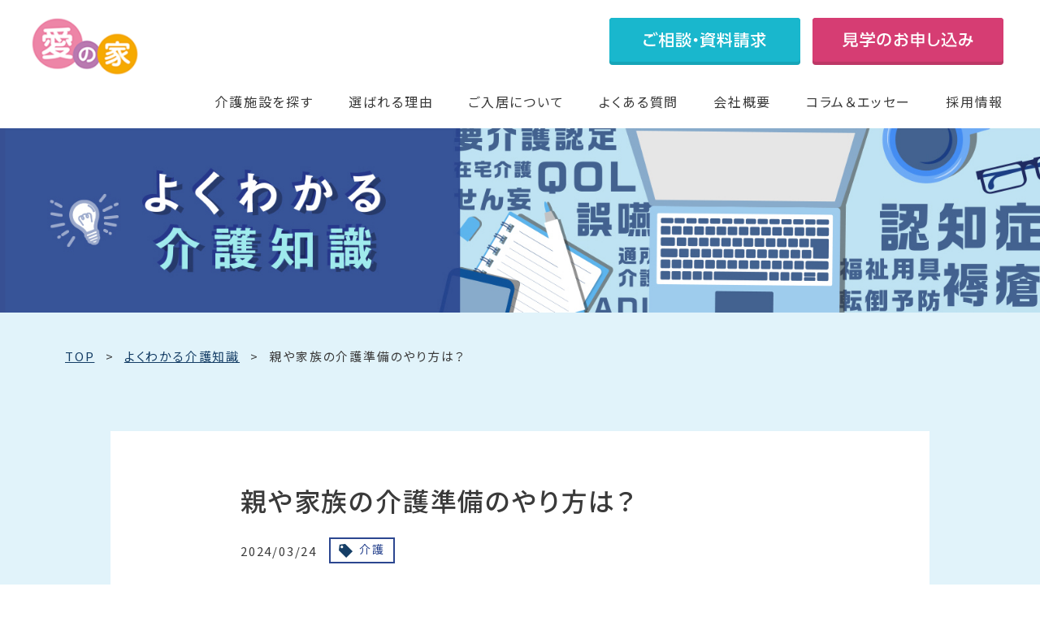

--- FILE ---
content_type: text/html; charset=UTF-8
request_url: https://mcs-ainoie.com/column/column-32130/
body_size: 26668
content:
<!DOCTYPE html>
<html lang="ja"><head>

<!-- meta 開始 -->
<meta charset="utf-8">
<meta http-equiv="X-UA-Compatible" content="IE=edge">
    
<link rel="icon" href="https://mcs-ainoie.com/wp-content/themes/mcs/assets/images/favicon.ico">
<meta name="viewport" content="width=device-width,initial-scale=1,minimum-scale=1.0, maximum-scale=1.0">
<meta name="format-detection" content="telephone=no">
    
<!-- Google Tag Manager -->
<script>(function(w,d,s,l,i){w[l]=w[l]||[];w[l].push({'gtm.start':
new Date().getTime(),event:'gtm.js'});var f=d.getElementsByTagName(s)[0],
j=d.createElement(s),dl=l!='dataLayer'?'&l='+l:'';j.async=true;j.src=
'https://www.googletagmanager.com/gtm.js?id='+i+dl;f.parentNode.insertBefore(j,f);
})(window,document,'script','dataLayer','GTM-T8ZJVD8');</script>
<!-- End Google Tag Manager -->
    
<!-- meta 終了 -->

<!-- favicon 開始-->
<link rel="icon" type="image/x-icon" href="https://mcs-ainoie.com/wp-content/themes/mcs/assets/images/common/favicon.ico">
    
<!--
<link rel="apple-touch-icon" href="https://mcs-ainoie.com/wp-content/themes/mcs/assets/images/common/apple-touch-icon-180x180.jpg" sizes="180x180">
<link rel="icon" href="https://mcs-ainoie.com/wp-content/themes/mcs/assets/images/common/android-chrome-192x192.jpg" sizes="192x192" type="image/png"> -->
<!-- favicon 終了 -->

<!-- SEO（TDKC） 開始 -->
<title>親や家族の介護準備のやり方は？｜介護の基礎知識についてはこちらから｜認知症・介護のことなら愛の家グループホーム・その他介護施設サービス</title>
<meta name="description" content="親や家族の介護準備のやり方は？の記事です。これから介護に関わる方から現在介護中の方まで、皆様の役に立つ介護の基礎知識を紹介しています。愛の家は、一人ひとりに寄り添った安心の認知症介護を提供しています。">
<meta name="keywords" content="">

	<link rel="canonical" href="https://mcs-ainoie.com/column/column-32130/">
<!-- SEO（TDKC） 終了 -->
    
    
<!-- ページ共通のfont 開始 -->
<link rel="preconnect" href="https://fonts.gstatic.com"> 
<link href="https://fonts.googleapis.com/css2?family=Roboto:wght@400;500;700&family=Shippori+Mincho:wght@500;600;700&family=Noto+Sans+JP:wght@400;500;700&display=swap" rel="stylesheet">
<!-- ページ共通のfont 開始 -->

    
<!-- ページ共通のCSSファイル 開始 -->
<link rel="stylesheet" type="text/css" media="all" href="https://mcs-ainoie.com/wp-content/themes/mcs/assets/css/common/base.css">
<link rel="stylesheet" type="text/css" media="all" href="https://mcs-ainoie.com/wp-content/themes/mcs/assets/css/common/common.css">
<!-- ページ共通のCSSファイル 終了 -->
    

<!-- ページ固有のCSSファイル開始-->
    
    
    

    
    
<link rel="stylesheet" type="text/css" href="https://mcs-ainoie.com/wp-content/themes/mcs/assets/css/column/column.css?v=2" media="all">
<!-- ページ固有のCSSファイル終了-->

<meta name='robots' content='max-image-preview:large' />
<link rel='dns-prefetch' href='//s.w.org' />
<script type="text/javascript">
window._wpemojiSettings = {"baseUrl":"https:\/\/s.w.org\/images\/core\/emoji\/14.0.0\/72x72\/","ext":".png","svgUrl":"https:\/\/s.w.org\/images\/core\/emoji\/14.0.0\/svg\/","svgExt":".svg","source":{"concatemoji":"https:\/\/mcs-ainoie.com\/wp-includes\/js\/wp-emoji-release.min.js?ver=6.0.1"}};
/*! This file is auto-generated */
!function(e,a,t){var n,r,o,i=a.createElement("canvas"),p=i.getContext&&i.getContext("2d");function s(e,t){var a=String.fromCharCode,e=(p.clearRect(0,0,i.width,i.height),p.fillText(a.apply(this,e),0,0),i.toDataURL());return p.clearRect(0,0,i.width,i.height),p.fillText(a.apply(this,t),0,0),e===i.toDataURL()}function c(e){var t=a.createElement("script");t.src=e,t.defer=t.type="text/javascript",a.getElementsByTagName("head")[0].appendChild(t)}for(o=Array("flag","emoji"),t.supports={everything:!0,everythingExceptFlag:!0},r=0;r<o.length;r++)t.supports[o[r]]=function(e){if(!p||!p.fillText)return!1;switch(p.textBaseline="top",p.font="600 32px Arial",e){case"flag":return s([127987,65039,8205,9895,65039],[127987,65039,8203,9895,65039])?!1:!s([55356,56826,55356,56819],[55356,56826,8203,55356,56819])&&!s([55356,57332,56128,56423,56128,56418,56128,56421,56128,56430,56128,56423,56128,56447],[55356,57332,8203,56128,56423,8203,56128,56418,8203,56128,56421,8203,56128,56430,8203,56128,56423,8203,56128,56447]);case"emoji":return!s([129777,127995,8205,129778,127999],[129777,127995,8203,129778,127999])}return!1}(o[r]),t.supports.everything=t.supports.everything&&t.supports[o[r]],"flag"!==o[r]&&(t.supports.everythingExceptFlag=t.supports.everythingExceptFlag&&t.supports[o[r]]);t.supports.everythingExceptFlag=t.supports.everythingExceptFlag&&!t.supports.flag,t.DOMReady=!1,t.readyCallback=function(){t.DOMReady=!0},t.supports.everything||(n=function(){t.readyCallback()},a.addEventListener?(a.addEventListener("DOMContentLoaded",n,!1),e.addEventListener("load",n,!1)):(e.attachEvent("onload",n),a.attachEvent("onreadystatechange",function(){"complete"===a.readyState&&t.readyCallback()})),(e=t.source||{}).concatemoji?c(e.concatemoji):e.wpemoji&&e.twemoji&&(c(e.twemoji),c(e.wpemoji)))}(window,document,window._wpemojiSettings);
</script>
<style type="text/css">
img.wp-smiley,
img.emoji {
	display: inline !important;
	border: none !important;
	box-shadow: none !important;
	height: 1em !important;
	width: 1em !important;
	margin: 0 0.07em !important;
	vertical-align: -0.1em !important;
	background: none !important;
	padding: 0 !important;
}
</style>
	<link rel='stylesheet' id='wp-block-library-css'  href='https://mcs-ainoie.com/wp-includes/css/dist/block-library/style.min.css?ver=6.0.1' type='text/css' media='all' />
<style id='global-styles-inline-css' type='text/css'>
body{--wp--preset--color--black: #000000;--wp--preset--color--cyan-bluish-gray: #abb8c3;--wp--preset--color--white: #ffffff;--wp--preset--color--pale-pink: #f78da7;--wp--preset--color--vivid-red: #cf2e2e;--wp--preset--color--luminous-vivid-orange: #ff6900;--wp--preset--color--luminous-vivid-amber: #fcb900;--wp--preset--color--light-green-cyan: #7bdcb5;--wp--preset--color--vivid-green-cyan: #00d084;--wp--preset--color--pale-cyan-blue: #8ed1fc;--wp--preset--color--vivid-cyan-blue: #0693e3;--wp--preset--color--vivid-purple: #9b51e0;--wp--preset--gradient--vivid-cyan-blue-to-vivid-purple: linear-gradient(135deg,rgba(6,147,227,1) 0%,rgb(155,81,224) 100%);--wp--preset--gradient--light-green-cyan-to-vivid-green-cyan: linear-gradient(135deg,rgb(122,220,180) 0%,rgb(0,208,130) 100%);--wp--preset--gradient--luminous-vivid-amber-to-luminous-vivid-orange: linear-gradient(135deg,rgba(252,185,0,1) 0%,rgba(255,105,0,1) 100%);--wp--preset--gradient--luminous-vivid-orange-to-vivid-red: linear-gradient(135deg,rgba(255,105,0,1) 0%,rgb(207,46,46) 100%);--wp--preset--gradient--very-light-gray-to-cyan-bluish-gray: linear-gradient(135deg,rgb(238,238,238) 0%,rgb(169,184,195) 100%);--wp--preset--gradient--cool-to-warm-spectrum: linear-gradient(135deg,rgb(74,234,220) 0%,rgb(151,120,209) 20%,rgb(207,42,186) 40%,rgb(238,44,130) 60%,rgb(251,105,98) 80%,rgb(254,248,76) 100%);--wp--preset--gradient--blush-light-purple: linear-gradient(135deg,rgb(255,206,236) 0%,rgb(152,150,240) 100%);--wp--preset--gradient--blush-bordeaux: linear-gradient(135deg,rgb(254,205,165) 0%,rgb(254,45,45) 50%,rgb(107,0,62) 100%);--wp--preset--gradient--luminous-dusk: linear-gradient(135deg,rgb(255,203,112) 0%,rgb(199,81,192) 50%,rgb(65,88,208) 100%);--wp--preset--gradient--pale-ocean: linear-gradient(135deg,rgb(255,245,203) 0%,rgb(182,227,212) 50%,rgb(51,167,181) 100%);--wp--preset--gradient--electric-grass: linear-gradient(135deg,rgb(202,248,128) 0%,rgb(113,206,126) 100%);--wp--preset--gradient--midnight: linear-gradient(135deg,rgb(2,3,129) 0%,rgb(40,116,252) 100%);--wp--preset--duotone--dark-grayscale: url('#wp-duotone-dark-grayscale');--wp--preset--duotone--grayscale: url('#wp-duotone-grayscale');--wp--preset--duotone--purple-yellow: url('#wp-duotone-purple-yellow');--wp--preset--duotone--blue-red: url('#wp-duotone-blue-red');--wp--preset--duotone--midnight: url('#wp-duotone-midnight');--wp--preset--duotone--magenta-yellow: url('#wp-duotone-magenta-yellow');--wp--preset--duotone--purple-green: url('#wp-duotone-purple-green');--wp--preset--duotone--blue-orange: url('#wp-duotone-blue-orange');--wp--preset--font-size--small: 13px;--wp--preset--font-size--medium: 20px;--wp--preset--font-size--large: 36px;--wp--preset--font-size--x-large: 42px;}.has-black-color{color: var(--wp--preset--color--black) !important;}.has-cyan-bluish-gray-color{color: var(--wp--preset--color--cyan-bluish-gray) !important;}.has-white-color{color: var(--wp--preset--color--white) !important;}.has-pale-pink-color{color: var(--wp--preset--color--pale-pink) !important;}.has-vivid-red-color{color: var(--wp--preset--color--vivid-red) !important;}.has-luminous-vivid-orange-color{color: var(--wp--preset--color--luminous-vivid-orange) !important;}.has-luminous-vivid-amber-color{color: var(--wp--preset--color--luminous-vivid-amber) !important;}.has-light-green-cyan-color{color: var(--wp--preset--color--light-green-cyan) !important;}.has-vivid-green-cyan-color{color: var(--wp--preset--color--vivid-green-cyan) !important;}.has-pale-cyan-blue-color{color: var(--wp--preset--color--pale-cyan-blue) !important;}.has-vivid-cyan-blue-color{color: var(--wp--preset--color--vivid-cyan-blue) !important;}.has-vivid-purple-color{color: var(--wp--preset--color--vivid-purple) !important;}.has-black-background-color{background-color: var(--wp--preset--color--black) !important;}.has-cyan-bluish-gray-background-color{background-color: var(--wp--preset--color--cyan-bluish-gray) !important;}.has-white-background-color{background-color: var(--wp--preset--color--white) !important;}.has-pale-pink-background-color{background-color: var(--wp--preset--color--pale-pink) !important;}.has-vivid-red-background-color{background-color: var(--wp--preset--color--vivid-red) !important;}.has-luminous-vivid-orange-background-color{background-color: var(--wp--preset--color--luminous-vivid-orange) !important;}.has-luminous-vivid-amber-background-color{background-color: var(--wp--preset--color--luminous-vivid-amber) !important;}.has-light-green-cyan-background-color{background-color: var(--wp--preset--color--light-green-cyan) !important;}.has-vivid-green-cyan-background-color{background-color: var(--wp--preset--color--vivid-green-cyan) !important;}.has-pale-cyan-blue-background-color{background-color: var(--wp--preset--color--pale-cyan-blue) !important;}.has-vivid-cyan-blue-background-color{background-color: var(--wp--preset--color--vivid-cyan-blue) !important;}.has-vivid-purple-background-color{background-color: var(--wp--preset--color--vivid-purple) !important;}.has-black-border-color{border-color: var(--wp--preset--color--black) !important;}.has-cyan-bluish-gray-border-color{border-color: var(--wp--preset--color--cyan-bluish-gray) !important;}.has-white-border-color{border-color: var(--wp--preset--color--white) !important;}.has-pale-pink-border-color{border-color: var(--wp--preset--color--pale-pink) !important;}.has-vivid-red-border-color{border-color: var(--wp--preset--color--vivid-red) !important;}.has-luminous-vivid-orange-border-color{border-color: var(--wp--preset--color--luminous-vivid-orange) !important;}.has-luminous-vivid-amber-border-color{border-color: var(--wp--preset--color--luminous-vivid-amber) !important;}.has-light-green-cyan-border-color{border-color: var(--wp--preset--color--light-green-cyan) !important;}.has-vivid-green-cyan-border-color{border-color: var(--wp--preset--color--vivid-green-cyan) !important;}.has-pale-cyan-blue-border-color{border-color: var(--wp--preset--color--pale-cyan-blue) !important;}.has-vivid-cyan-blue-border-color{border-color: var(--wp--preset--color--vivid-cyan-blue) !important;}.has-vivid-purple-border-color{border-color: var(--wp--preset--color--vivid-purple) !important;}.has-vivid-cyan-blue-to-vivid-purple-gradient-background{background: var(--wp--preset--gradient--vivid-cyan-blue-to-vivid-purple) !important;}.has-light-green-cyan-to-vivid-green-cyan-gradient-background{background: var(--wp--preset--gradient--light-green-cyan-to-vivid-green-cyan) !important;}.has-luminous-vivid-amber-to-luminous-vivid-orange-gradient-background{background: var(--wp--preset--gradient--luminous-vivid-amber-to-luminous-vivid-orange) !important;}.has-luminous-vivid-orange-to-vivid-red-gradient-background{background: var(--wp--preset--gradient--luminous-vivid-orange-to-vivid-red) !important;}.has-very-light-gray-to-cyan-bluish-gray-gradient-background{background: var(--wp--preset--gradient--very-light-gray-to-cyan-bluish-gray) !important;}.has-cool-to-warm-spectrum-gradient-background{background: var(--wp--preset--gradient--cool-to-warm-spectrum) !important;}.has-blush-light-purple-gradient-background{background: var(--wp--preset--gradient--blush-light-purple) !important;}.has-blush-bordeaux-gradient-background{background: var(--wp--preset--gradient--blush-bordeaux) !important;}.has-luminous-dusk-gradient-background{background: var(--wp--preset--gradient--luminous-dusk) !important;}.has-pale-ocean-gradient-background{background: var(--wp--preset--gradient--pale-ocean) !important;}.has-electric-grass-gradient-background{background: var(--wp--preset--gradient--electric-grass) !important;}.has-midnight-gradient-background{background: var(--wp--preset--gradient--midnight) !important;}.has-small-font-size{font-size: var(--wp--preset--font-size--small) !important;}.has-medium-font-size{font-size: var(--wp--preset--font-size--medium) !important;}.has-large-font-size{font-size: var(--wp--preset--font-size--large) !important;}.has-x-large-font-size{font-size: var(--wp--preset--font-size--x-large) !important;}
</style>
<link rel='stylesheet' id='contact-form-7-css'  href='https://mcs-ainoie.com/wp-content/plugins/contact-form-7/includes/css/styles.css?ver=5.6.2' type='text/css' media='all' />
<link rel='stylesheet' id='toc-screen-css'  href='https://mcs-ainoie.com/wp-content/plugins/table-of-contents-plus/screen.min.css?ver=2106' type='text/css' media='all' />
<link rel='stylesheet' id='simple-favorites-css'  href='https://mcs-ainoie.com/wp-content/plugins/favorites/assets/css/favorites.css?ver=2.3.2' type='text/css' media='all' />
<link rel='stylesheet' id='elementor-icons-css'  href='https://mcs-ainoie.com/wp-content/plugins/elementor/assets/lib/eicons/css/elementor-icons.min.css?ver=5.15.0' type='text/css' media='all' />
<link rel='stylesheet' id='elementor-frontend-css'  href='https://mcs-ainoie.com/wp-content/plugins/elementor/assets/css/frontend-lite.min.css?ver=3.6.8' type='text/css' media='all' />
<link rel='stylesheet' id='elementor-post-4613-css'  href='https://mcs-ainoie.com/wp-content/uploads/elementor/css/post-4613.css?ver=1693662143' type='text/css' media='all' />
<link rel='stylesheet' id='elementor-global-css'  href='https://mcs-ainoie.com/wp-content/uploads/elementor/css/global.css?ver=1693662143' type='text/css' media='all' />
<link rel='stylesheet' id='elementor-post-32130-css'  href='https://mcs-ainoie.com/wp-content/uploads/elementor/css/post-32130.css?ver=1712663616' type='text/css' media='all' />
<link rel='stylesheet' id='google-fonts-1-css'  href='https://fonts.googleapis.com/css?family=Roboto%3A100%2C100italic%2C200%2C200italic%2C300%2C300italic%2C400%2C400italic%2C500%2C500italic%2C600%2C600italic%2C700%2C700italic%2C800%2C800italic%2C900%2C900italic%7CRoboto+Slab%3A100%2C100italic%2C200%2C200italic%2C300%2C300italic%2C400%2C400italic%2C500%2C500italic%2C600%2C600italic%2C700%2C700italic%2C800%2C800italic%2C900%2C900italic&#038;display=auto&#038;ver=6.0.1' type='text/css' media='all' />
<script type='text/javascript' id='jquery-core-js-extra'>
/* <![CDATA[ */
var selectChildTable = {"kanagawa":[{"term_id":644,"name":"\u6d77\u8001\u540d\u5e02","slug":"ebinashi","term_group":0,"term_taxonomy_id":644,"taxonomy":"location","description":"","parent":31,"count":1,"filter":"raw","term_order":"1"},{"term_id":635,"name":"\u5927\u548c\u5e02","slug":"yamatoshi","term_group":0,"term_taxonomy_id":635,"taxonomy":"location","description":"","parent":31,"count":2,"filter":"raw","term_order":"2"},{"term_id":599,"name":"\u76f8\u6a21\u539f\u5e02","slug":"sagamiharashi","term_group":0,"term_taxonomy_id":599,"taxonomy":"location","description":"","parent":31,"count":1,"filter":"raw","term_order":"6"},{"term_id":450,"name":"\u4f0a\u52e2\u539f\u5e02","slug":"iseharashi","term_group":0,"term_taxonomy_id":450,"taxonomy":"location","description":"","parent":31,"count":1,"filter":"raw","term_order":"18"},{"term_id":133,"name":"\u6a2a\u6d5c\u5e02","slug":"yokohamashi","term_group":0,"term_taxonomy_id":133,"taxonomy":"location","description":"","parent":31,"count":4,"filter":"raw","term_order":"108"},{"term_id":184,"name":"\u5ddd\u5d0e\u5e02","slug":"kawasakishi","term_group":0,"term_taxonomy_id":184,"taxonomy":"location","description":"","parent":31,"count":5,"filter":"raw","term_order":"109"},{"term_id":94,"name":"\u85e4\u6ca2\u5e02","slug":"fujisawashi","term_group":0,"term_taxonomy_id":94,"taxonomy":"location","description":"","parent":31,"count":3,"filter":"raw","term_order":"110"},{"term_id":164,"name":"\u5c0f\u7530\u539f\u5e02","slug":"odawarashi","term_group":0,"term_taxonomy_id":164,"taxonomy":"location","description":"","parent":31,"count":2,"filter":"raw","term_order":"111"},{"term_id":195,"name":"\u5ea7\u9593\u5e02","slug":"zamashi","term_group":0,"term_taxonomy_id":195,"taxonomy":"location","description":"","parent":31,"count":2,"filter":"raw","term_order":"112"},{"term_id":112,"name":"\u79e6\u91ce\u5e02","slug":"hadanoshi","term_group":0,"term_taxonomy_id":112,"taxonomy":"location","description":"","parent":31,"count":2,"filter":"raw","term_order":"113"},{"term_id":165,"name":"\u7dbe\u702c\u5e02","slug":"ayaseshi","term_group":0,"term_taxonomy_id":165,"taxonomy":"location","description":"","parent":31,"count":1,"filter":"raw","term_order":"114"},{"term_id":231,"name":"\u8305\u30f6\u5d0e\u5e02","slug":"chigasakishi","term_group":0,"term_taxonomy_id":231,"taxonomy":"location","description":"","parent":31,"count":1,"filter":"raw","term_order":"115"},{"term_id":136,"name":"\u9017\u5b50\u5e02","slug":"zushishi","term_group":0,"term_taxonomy_id":136,"taxonomy":"location","description":"","parent":31,"count":1,"filter":"raw","term_order":"116"}],"niigata":[{"term_id":617,"name":"\u67cf\u5d0e\u5e02","slug":"kashiwazakishi","term_group":0,"term_taxonomy_id":617,"taxonomy":"location","description":"","parent":32,"count":4,"filter":"raw","term_order":"3"},{"term_id":79,"name":"\u65b0\u6f5f\u5e02","slug":"nigatashi","term_group":0,"term_taxonomy_id":79,"taxonomy":"location","description":"","parent":32,"count":2,"filter":"raw","term_order":"118"},{"term_id":73,"name":"\u4e0a\u8d8a\u5e02","slug":"joetsushi","term_group":0,"term_taxonomy_id":73,"taxonomy":"location","description":"","parent":32,"count":4,"filter":"raw","term_order":"119"},{"term_id":135,"name":"\u9577\u5ca1\u5e02","slug":"nagaokashi","term_group":0,"term_taxonomy_id":135,"taxonomy":"location","description":"","parent":32,"count":2,"filter":"raw","term_order":"120"},{"term_id":161,"name":"\u4e09\u6761\u5e02","slug":"sanjoshi","term_group":0,"term_taxonomy_id":161,"taxonomy":"location","description":"","parent":32,"count":1,"filter":"raw","term_order":"121"}],"saga":[{"term_id":614,"name":"\u4f50\u8cc0\u5e02","slug":"sagashi","term_group":0,"term_taxonomy_id":614,"taxonomy":"location","description":"","parent":57,"count":1,"filter":"raw","term_order":"4"}],"chiba":[{"term_id":609,"name":"\u56db\u8857\u9053\u5e02","slug":"yotsukaidoshi","term_group":0,"term_taxonomy_id":609,"taxonomy":"location","description":"","parent":29,"count":1,"filter":"raw","term_order":"5"},{"term_id":512,"name":"\u67cf\u5e02","slug":"kashiwashi","term_group":0,"term_taxonomy_id":512,"taxonomy":"location","description":"","parent":29,"count":1,"filter":"raw","term_order":"12"},{"term_id":108,"name":"\u5343\u8449\u5e02","slug":"chibashi","term_group":0,"term_taxonomy_id":108,"taxonomy":"location","description":"","parent":29,"count":3,"filter":"raw","term_order":"75"},{"term_id":142,"name":"\u8239\u6a4b\u5e02","slug":"funabashishi","term_group":0,"term_taxonomy_id":142,"taxonomy":"location","description":"","parent":29,"count":3,"filter":"raw","term_order":"76"},{"term_id":91,"name":"\u5e02\u539f\u5e02","slug":"ichiharashi","term_group":0,"term_taxonomy_id":91,"taxonomy":"location","description":"","parent":29,"count":3,"filter":"raw","term_order":"77"},{"term_id":149,"name":"\u677e\u6238\u5e02","slug":"matsudoshi","term_group":0,"term_taxonomy_id":149,"taxonomy":"location","description":"","parent":29,"count":4,"filter":"raw","term_order":"78"},{"term_id":199,"name":"\u5e02\u5ddd\u5e02","slug":"ichikawashi","term_group":0,"term_taxonomy_id":199,"taxonomy":"location","description":"","parent":29,"count":2,"filter":"raw","term_order":"79"},{"term_id":204,"name":"\u6d41\u5c71\u5e02","slug":"nagareyamashi","term_group":0,"term_taxonomy_id":204,"taxonomy":"location","description":"","parent":29,"count":2,"filter":"raw","term_order":"80"},{"term_id":171,"name":"\u4f50\u5009\u5e02","slug":"sakurashi","term_group":0,"term_taxonomy_id":171,"taxonomy":"location","description":"","parent":29,"count":2,"filter":"raw","term_order":"81"},{"term_id":191,"name":"\u516b\u5343\u4ee3\u5e02","slug":"yachiyoshi","term_group":0,"term_taxonomy_id":191,"taxonomy":"location","description":"","parent":29,"count":2,"filter":"raw","term_order":"82"},{"term_id":186,"name":"\u5370\u897f\u5e02","slug":"inzaishi","term_group":0,"term_taxonomy_id":186,"taxonomy":"location","description":"","parent":29,"count":1,"filter":"raw","term_order":"83"},{"term_id":160,"name":"\u767d\u4e95\u5e02","slug":"shiroishi","term_group":0,"term_taxonomy_id":160,"taxonomy":"location","description":"","parent":29,"count":1,"filter":"raw","term_order":"84"},{"term_id":146,"name":"\u7fd2\u5fd7\u91ce\u5e02","slug":"narashinoshi","term_group":0,"term_taxonomy_id":146,"taxonomy":"location","description":"","parent":29,"count":1,"filter":"raw","term_order":"85"},{"term_id":148,"name":"\u9928\u5c71\u5e02","slug":"tateyamashi","term_group":0,"term_taxonomy_id":148,"taxonomy":"location","description":"","parent":29,"count":2,"filter":"raw","term_order":"86"}],"saitama":[{"term_id":598,"name":"\u5bcc\u58eb\u898b\u5e02","slug":"fujimishi","term_group":0,"term_taxonomy_id":598,"taxonomy":"location","description":"","parent":17,"count":1,"filter":"raw","term_order":"7"},{"term_id":497,"name":"\u9ce9\u5c71\u753a","slug":"hatoyamamachi","term_group":0,"term_taxonomy_id":497,"taxonomy":"location","description":"","parent":17,"count":1,"filter":"raw","term_order":"16"},{"term_id":272,"name":"\u4e0a\u91cc\u753a","slug":"kamisatomachi","term_group":0,"term_taxonomy_id":272,"taxonomy":"location","description":"","parent":17,"count":1,"filter":"raw","term_order":"48"},{"term_id":271,"name":"\u4e09\u82b3\u753a","slug":"miyoshicho","term_group":0,"term_taxonomy_id":271,"taxonomy":"location","description":"","parent":17,"count":1,"filter":"raw","term_order":"49"},{"term_id":66,"name":"\u3055\u3044\u305f\u307e\u5e02","slug":"saitamashi","term_group":0,"term_taxonomy_id":66,"taxonomy":"location","description":"","parent":17,"count":15,"filter":"raw","term_order":"50"},{"term_id":131,"name":"\u5ddd\u8d8a\u5e02","slug":"kawagoeshi","term_group":0,"term_taxonomy_id":131,"taxonomy":"location","description":"","parent":17,"count":5,"filter":"raw","term_order":"51"},{"term_id":137,"name":"\u5ddd\u53e3\u5e02","slug":"kawaguchishi","term_group":0,"term_taxonomy_id":137,"taxonomy":"location","description":"","parent":17,"count":4,"filter":"raw","term_order":"52"},{"term_id":92,"name":"\u8d8a\u8c37\u5e02","slug":"koshigayashi","term_group":0,"term_taxonomy_id":92,"taxonomy":"location","description":"","parent":17,"count":3,"filter":"raw","term_order":"53"},{"term_id":153,"name":"\u4e45\u559c\u5e02","slug":"kukishi","term_group":0,"term_taxonomy_id":153,"taxonomy":"location","description":"","parent":17,"count":3,"filter":"raw","term_order":"54"},{"term_id":150,"name":"\u6625\u65e5\u90e8\u5e02","slug":"kasukabeshi","term_group":0,"term_taxonomy_id":150,"taxonomy":"location","description":"","parent":17,"count":2,"filter":"raw","term_order":"55"},{"term_id":117,"name":"\u4e0a\u5c3e\u5e02","slug":"ageoshi","term_group":0,"term_taxonomy_id":117,"taxonomy":"location","description":"","parent":17,"count":3,"filter":"raw","term_order":"56"},{"term_id":187,"name":"\u548c\u5149\u5e02","slug":"wakoshi","term_group":0,"term_taxonomy_id":187,"taxonomy":"location","description":"","parent":17,"count":1,"filter":"raw","term_order":"57"},{"term_id":157,"name":"\u6240\u6ca2\u5e02","slug":"tokorozawashi","term_group":0,"term_taxonomy_id":157,"taxonomy":"location","description":"","parent":17,"count":2,"filter":"raw","term_order":"58"},{"term_id":114,"name":"\u8349\u52a0\u5e02","slug":"sokashi","term_group":0,"term_taxonomy_id":114,"taxonomy":"location","description":"","parent":17,"count":1,"filter":"raw","term_order":"59"},{"term_id":123,"name":"\u5317\u672c\u5e02","slug":"kitamotoshi","term_group":0,"term_taxonomy_id":123,"taxonomy":"location","description":"","parent":17,"count":1,"filter":"raw","term_order":"60"},{"term_id":18,"name":"\u6876\u5ddd\u5e02","slug":"okegawashi","term_group":0,"term_taxonomy_id":18,"taxonomy":"location","description":"","parent":17,"count":1,"filter":"raw","term_order":"61"},{"term_id":217,"name":"\u9d3b\u5de3\u5e02","slug":"konosushi","term_group":0,"term_taxonomy_id":217,"taxonomy":"location","description":"","parent":17,"count":1,"filter":"raw","term_order":"62"},{"term_id":127,"name":"\u718a\u8c37\u5e02","slug":"kumagayashi","term_group":0,"term_taxonomy_id":127,"taxonomy":"location","description":"","parent":17,"count":2,"filter":"raw","term_order":"63"},{"term_id":230,"name":"\u672c\u5e84\u5e02","slug":"honjoshi","term_group":0,"term_taxonomy_id":230,"taxonomy":"location","description":"","parent":17,"count":1,"filter":"raw","term_order":"64"},{"term_id":120,"name":"\u4e09\u90f7\u5e02","slug":"misatoshi","term_group":0,"term_taxonomy_id":120,"taxonomy":"location","description":"","parent":17,"count":1,"filter":"raw","term_order":"65"},{"term_id":81,"name":"\u516b\u6f6e\u5e02","slug":"yashioshi","term_group":0,"term_taxonomy_id":81,"taxonomy":"location","description":"","parent":17,"count":1,"filter":"raw","term_order":"66"},{"term_id":130,"name":"\u6238\u7530\u5e02","slug":"todashi","term_group":0,"term_taxonomy_id":130,"taxonomy":"location","description":"","parent":17,"count":1,"filter":"raw","term_order":"67"},{"term_id":229,"name":"\u65b0\u5ea7\u5e02","slug":"nizashi","term_group":0,"term_taxonomy_id":229,"taxonomy":"location","description":"","parent":17,"count":1,"filter":"raw","term_order":"68"},{"term_id":207,"name":"\u72ed\u5c71\u5e02","slug":"sayamashi","term_group":0,"term_taxonomy_id":207,"taxonomy":"location","description":"","parent":17,"count":1,"filter":"raw","term_order":"69"},{"term_id":166,"name":"\u767d\u5ca1\u5e02","slug":"shiraokashi","term_group":0,"term_taxonomy_id":166,"taxonomy":"location","description":"","parent":17,"count":1,"filter":"raw","term_order":"70"},{"term_id":102,"name":"\u98ef\u80fd\u5e02","slug":"hannoshi","term_group":0,"term_taxonomy_id":102,"taxonomy":"location","description":"","parent":17,"count":1,"filter":"raw","term_order":"71"},{"term_id":138,"name":"\u84ee\u7530\u5e02","slug":"hasudashi","term_group":0,"term_taxonomy_id":138,"taxonomy":"location","description":"","parent":17,"count":1,"filter":"raw","term_order":"72"},{"term_id":188,"name":"\u9db4\u30f6\u5cf6\u5e02","slug":"tsurugashimashi","term_group":0,"term_taxonomy_id":188,"taxonomy":"location","description":"","parent":17,"count":1,"filter":"raw","term_order":"73"}],"fukuoka":[{"term_id":597,"name":"\u5317\u4e5d\u5dde\u5e02","slug":"kitakyushushi","term_group":0,"term_taxonomy_id":597,"taxonomy":"location","description":"","parent":56,"count":1,"filter":"raw","term_order":"8"},{"term_id":219,"name":"\u798f\u5ca1\u5e02","slug":"fukuokashi","term_group":0,"term_taxonomy_id":219,"taxonomy":"location","description":"","parent":56,"count":1,"filter":"raw","term_order":"231"}],"yamanashi":[{"term_id":596,"name":"\u7532\u6590\u5e02","slug":"kaishi","term_group":0,"term_taxonomy_id":596,"taxonomy":"location","description":"","parent":36,"count":1,"filter":"raw","term_order":"9"},{"term_id":96,"name":"\u7532\u5e9c\u5e02","slug":"kofushi","term_group":0,"term_taxonomy_id":96,"taxonomy":"location","description":"","parent":36,"count":5,"filter":"raw","term_order":"129"},{"term_id":225,"name":"\u5c71\u68a8\u5e02","slug":"yamanashishi","term_group":0,"term_taxonomy_id":225,"taxonomy":"location","description":"","parent":36,"count":1,"filter":"raw","term_order":"130"},{"term_id":129,"name":"\u7b1b\u5439\u5e02","slug":"fuefukishi","term_group":0,"term_taxonomy_id":129,"taxonomy":"location","description":"","parent":36,"count":1,"filter":"raw","term_order":"131"},{"term_id":109,"name":"\u97ee\u5d0e\u5e02","slug":"nirasakishi","term_group":0,"term_taxonomy_id":109,"taxonomy":"location","description":"","parent":36,"count":1,"filter":"raw","term_order":"132"}],"nagano":[{"term_id":538,"name":"\u8acf\u8a2a\u5e02","slug":"suwashi","term_group":0,"term_taxonomy_id":538,"taxonomy":"location","description":"","parent":2,"count":1,"filter":"raw","term_order":"10"},{"term_id":3,"name":"\u9577\u91ce\u5e02","slug":"naganoshi","term_group":0,"term_taxonomy_id":3,"taxonomy":"location","description":"","parent":2,"count":4,"filter":"raw","term_order":"134"},{"term_id":194,"name":"\u4f0a\u90a3\u5e02","slug":"inashi","term_group":0,"term_taxonomy_id":194,"taxonomy":"location","description":"","parent":2,"count":1,"filter":"raw","term_order":"135"},{"term_id":193,"name":"\u5ca1\u8c37\u5e02","slug":"okayashi","term_group":0,"term_taxonomy_id":193,"taxonomy":"location","description":"","parent":2,"count":1,"filter":"raw","term_order":"136"}],"tokyo":[{"term_id":518,"name":"\u6587\u4eac\u533a","slug":"bunkyoku","term_group":0,"term_taxonomy_id":518,"taxonomy":"location","description":"","parent":30,"count":1,"filter":"raw","term_order":"11"},{"term_id":70,"name":"\u4e2d\u91ce\u533a","slug":"nakanoku","term_group":0,"term_taxonomy_id":70,"taxonomy":"location","description":"","parent":30,"count":5,"filter":"raw","term_order":"88"},{"term_id":68,"name":"\u677f\u6a4b\u533a","slug":"itabashiku","term_group":0,"term_taxonomy_id":68,"taxonomy":"location","description":"","parent":30,"count":6,"filter":"raw","term_order":"89"},{"term_id":72,"name":"\u5927\u7530\u533a","slug":"otaku","term_group":0,"term_taxonomy_id":72,"taxonomy":"location","description":"","parent":30,"count":3,"filter":"raw","term_order":"90"},{"term_id":86,"name":"\u7df4\u99ac\u533a","slug":"nerimaku","term_group":0,"term_taxonomy_id":86,"taxonomy":"location","description":"","parent":30,"count":4,"filter":"raw","term_order":"91"},{"term_id":139,"name":"\u845b\u98fe\u533a","slug":"katsushikaku","term_group":0,"term_taxonomy_id":139,"taxonomy":"location","description":"","parent":30,"count":3,"filter":"raw","term_order":"92"},{"term_id":67,"name":"\u6749\u4e26\u533a","slug":"suginamiku","term_group":0,"term_taxonomy_id":67,"taxonomy":"location","description":"","parent":30,"count":2,"filter":"raw","term_order":"93"},{"term_id":71,"name":"\u65b0\u5bbf\u533a","slug":"shinjukuku","term_group":0,"term_taxonomy_id":71,"taxonomy":"location","description":"","parent":30,"count":2,"filter":"raw","term_order":"94"},{"term_id":169,"name":"\u8db3\u7acb\u533a","slug":"adachiku","term_group":0,"term_taxonomy_id":169,"taxonomy":"location","description":"","parent":30,"count":2,"filter":"raw","term_order":"95"},{"term_id":75,"name":"\u4e16\u7530\u8c37\u533a","slug":"setagayaku","term_group":0,"term_taxonomy_id":75,"taxonomy":"location","description":"","parent":30,"count":2,"filter":"raw","term_order":"96"},{"term_id":172,"name":"\u8352\u5ddd\u533a","slug":"arakawaku","term_group":0,"term_taxonomy_id":172,"taxonomy":"location","description":"","parent":30,"count":2,"filter":"raw","term_order":"97"},{"term_id":126,"name":"\u6c5f\u6238\u5ddd\u533a","slug":"edogawaku","term_group":0,"term_taxonomy_id":126,"taxonomy":"location","description":"","parent":30,"count":1,"filter":"raw","term_order":"98"},{"term_id":69,"name":"\u5317\u533a","slug":"kitaku","term_group":0,"term_taxonomy_id":69,"taxonomy":"location","description":"","parent":30,"count":1,"filter":"raw","term_order":"99"},{"term_id":85,"name":"\u5c0f\u5e73\u5e02","slug":"kodairashi","term_group":0,"term_taxonomy_id":85,"taxonomy":"location","description":"","parent":30,"count":3,"filter":"raw","term_order":"100"},{"term_id":104,"name":"\u753a\u7530\u5e02","slug":"machidashi","term_group":0,"term_taxonomy_id":104,"taxonomy":"location","description":"","parent":30,"count":2,"filter":"raw","term_order":"101"},{"term_id":154,"name":"\u56fd\u5206\u5bfa\u5e02","slug":"kokubunjishi","term_group":0,"term_taxonomy_id":154,"taxonomy":"location","description":"","parent":30,"count":1,"filter":"raw","term_order":"102"},{"term_id":190,"name":"\u897f\u6771\u4eac\u5e02","slug":"nishitokyoshi","term_group":0,"term_taxonomy_id":190,"taxonomy":"location","description":"","parent":30,"count":1,"filter":"raw","term_order":"103"},{"term_id":189,"name":"\u8abf\u5e03\u5e02","slug":"chofushi","term_group":0,"term_taxonomy_id":189,"taxonomy":"location","description":"","parent":30,"count":1,"filter":"raw","term_order":"104"},{"term_id":156,"name":"\u65e5\u91ce\u5e02","slug":"hinoshi","term_group":0,"term_taxonomy_id":156,"taxonomy":"location","description":"","parent":30,"count":1,"filter":"raw","term_order":"105"},{"term_id":196,"name":"\u516b\u738b\u5b50\u5e02","slug":"hachiojishi","term_group":0,"term_taxonomy_id":196,"taxonomy":"location","description":"","parent":30,"count":2,"filter":"raw","term_order":"106"}],"mie":[{"term_id":503,"name":"\u4f0a\u8cc0\u5e02","slug":"igashi","term_group":0,"term_taxonomy_id":503,"taxonomy":"location","description":"","parent":40,"count":1,"filter":"raw","term_order":"13"},{"term_id":179,"name":"\u6d25\u5e02","slug":"tsushi","term_group":0,"term_taxonomy_id":179,"taxonomy":"location","description":"","parent":40,"count":1,"filter":"raw","term_order":"179"},{"term_id":174,"name":"\u4e80\u5c71\u5e02","slug":"kameyamashi","term_group":0,"term_taxonomy_id":174,"taxonomy":"location","description":"","parent":40,"count":1,"filter":"raw","term_order":"180"},{"term_id":175,"name":"\u9234\u9e7f\u5e02","slug":"suzukashi","term_group":0,"term_taxonomy_id":175,"taxonomy":"location","description":"","parent":40,"count":1,"filter":"raw","term_order":"181"},{"term_id":181,"name":"\u6851\u540d\u5e02","slug":"kuwanashi","term_group":0,"term_taxonomy_id":181,"taxonomy":"location","description":"","parent":40,"count":3,"filter":"raw","term_order":"182"},{"term_id":176,"name":"\u5357\u4f0a\u52e2\u753a","slug":"minamiisecho","term_group":0,"term_taxonomy_id":176,"taxonomy":"location","description":"","parent":40,"count":1,"filter":"raw","term_order":"183"},{"term_id":177,"name":"\u5927\u53f0\u753a","slug":"odaicho","term_group":0,"term_taxonomy_id":177,"taxonomy":"location","description":"","parent":40,"count":1,"filter":"raw","term_order":"184"},{"term_id":180,"name":"\u5ddd\u8d8a\u753a","slug":"kawagoecho","term_group":0,"term_taxonomy_id":180,"taxonomy":"location","description":"","parent":40,"count":1,"filter":"raw","term_order":"185"}],"osaka":[{"term_id":501,"name":"\u7b95\u9762\u5e02","slug":"minohshi","term_group":0,"term_taxonomy_id":501,"taxonomy":"location","description":"","parent":43,"count":1,"filter":"raw","term_order":"14"},{"term_id":64,"name":"\u5927\u962a\u5e02","slug":"osakashi","term_group":0,"term_taxonomy_id":64,"taxonomy":"location","description":"","parent":43,"count":4,"filter":"raw","term_order":"191"},{"term_id":232,"name":"\u897f\u6210\u533a","slug":"nishinariku","term_group":0,"term_taxonomy_id":232,"taxonomy":"location","description":"","parent":43,"count":2,"filter":"raw","term_order":"192"},{"term_id":82,"name":"\u90fd\u5cf6\u533a","slug":"miyakojimaku","term_group":0,"term_taxonomy_id":82,"taxonomy":"location","description":"","parent":43,"count":1,"filter":"raw","term_order":"193"},{"term_id":233,"name":"\u57ce\u6771\u533a","slug":"jotoku","term_group":0,"term_taxonomy_id":233,"taxonomy":"location","description":"","parent":43,"count":1,"filter":"raw","term_order":"194"},{"term_id":106,"name":"\u583a\u5e02","slug":"sakaishi","term_group":0,"term_taxonomy_id":106,"taxonomy":"location","description":"","parent":43,"count":2,"filter":"raw","term_order":"195"},{"term_id":168,"name":"\u6cc9\u5927\u6d25\u5e02","slug":"izumiotsushi","term_group":0,"term_taxonomy_id":168,"taxonomy":"location","description":"","parent":43,"count":2,"filter":"raw","term_order":"196"},{"term_id":218,"name":"\u6771\u5927\u962a\u5e02","slug":"higashiosakashi","term_group":0,"term_taxonomy_id":218,"taxonomy":"location","description":"","parent":43,"count":1,"filter":"raw","term_order":"197"},{"term_id":411,"name":"\u5439\u7530\u5e02","slug":"suitashi","term_group":0,"term_taxonomy_id":411,"taxonomy":"location","description":"","parent":43,"count":1,"filter":"raw","term_order":"198"},{"term_id":288,"name":"\u5bcc\u7530\u6797\u5e02","slug":"tondabayashishi","term_group":0,"term_taxonomy_id":288,"taxonomy":"location","description":"","parent":43,"count":1,"filter":"raw","term_order":"199"}],"yamagata":[{"term_id":498,"name":"\u5c71\u5f62\u5e02","slug":"yamagatashi","term_group":0,"term_taxonomy_id":498,"taxonomy":"location","description":"","parent":24,"count":2,"filter":"raw","term_order":"15"}],"okayama":[{"term_id":493,"name":"\u5009\u6577\u5e02","slug":"kurashikishi","term_group":0,"term_taxonomy_id":493,"taxonomy":"location","description":"","parent":49,"count":1,"filter":"raw","term_order":"17"},{"term_id":210,"name":"\u7389\u91ce\u5e02","slug":"tamanoshi","term_group":0,"term_taxonomy_id":210,"taxonomy":"location","description":"","parent":49,"count":1,"filter":"raw","term_order":"215"}],"hokkaido":[{"term_id":183,"name":"\u672d\u5e4c\u5e02","slug":"sapporoshi","term_group":0,"term_taxonomy_id":183,"taxonomy":"location","description":"","parent":19,"count":5,"filter":"raw","term_order":"20"},{"term_id":84,"name":"\u5e2f\u5e83\u5e02","slug":"obihiroshi","term_group":0,"term_taxonomy_id":84,"taxonomy":"location","description":"","parent":19,"count":4,"filter":"raw","term_order":"21"},{"term_id":221,"name":"\u77f3\u72e9\u5e02","slug":"ishikarishi","term_group":0,"term_taxonomy_id":221,"taxonomy":"location","description":"","parent":19,"count":1,"filter":"raw","term_order":"22"},{"term_id":223,"name":"\u6839\u5ba4\u5e02","slug":"nemuroshi","term_group":0,"term_taxonomy_id":223,"taxonomy":"location","description":"","parent":19,"count":1,"filter":"raw","term_order":"23"},{"term_id":222,"name":"\u4e2d\u6a19\u6d25\u753a","slug":"nakashibetsucho","term_group":0,"term_taxonomy_id":222,"taxonomy":"location","description":"","parent":19,"count":1,"filter":"raw","term_order":"24"},{"term_id":99,"name":"\u97f3\u66f4\u753a","slug":"otofukecho","term_group":0,"term_taxonomy_id":99,"taxonomy":"location","description":"","parent":19,"count":1,"filter":"raw","term_order":"25"}],"miyagi":[{"term_id":107,"name":"\u4ed9\u53f0\u5e02","slug":"sendaishi","term_group":0,"term_taxonomy_id":107,"taxonomy":"location","description":"","parent":22,"count":6,"filter":"raw","term_order":"30"},{"term_id":105,"name":"\u77f3\u5dfb\u5e02","slug":"ishinomakishi","term_group":0,"term_taxonomy_id":105,"taxonomy":"location","description":"","parent":22,"count":2,"filter":"raw","term_order":"31"},{"term_id":121,"name":"\u591a\u8cc0\u57ce","slug":"tagajoshi","term_group":0,"term_taxonomy_id":121,"taxonomy":"location","description":"","parent":22,"count":1,"filter":"raw","term_order":"32"}],"akita":[{"term_id":403,"name":"\u79cb\u7530\u5e02","slug":"akitashi","term_group":0,"term_taxonomy_id":403,"taxonomy":"location","description":"","parent":23,"count":4,"filter":"raw","term_order":"34"}],"fukushima":[{"term_id":101,"name":"\u798f\u5cf6\u5e02","slug":"fukushimashi","term_group":0,"term_taxonomy_id":101,"taxonomy":"location","description":"","parent":25,"count":5,"filter":"raw","term_order":"36"},{"term_id":158,"name":"\u3044\u308f\u304d\u5e02","slug":"iwakishi","term_group":0,"term_taxonomy_id":158,"taxonomy":"location","description":"","parent":25,"count":3,"filter":"raw","term_order":"37"},{"term_id":119,"name":"\u4e8c\u672c\u677e\u5e02","slug":"nihonmatsushi","term_group":0,"term_taxonomy_id":119,"taxonomy":"location","description":"","parent":25,"count":1,"filter":"raw","term_order":"38"},{"term_id":141,"name":"\u4f0a\u9054\u5e02","slug":"dateshi","term_group":0,"term_taxonomy_id":141,"taxonomy":"location","description":"","parent":25,"count":1,"filter":"raw","term_order":"39"},{"term_id":226,"name":"\u90e1\u5c71\u5e02","slug":"koriyamashi","term_group":0,"term_taxonomy_id":226,"taxonomy":"location","description":"","parent":25,"count":1,"filter":"raw","term_order":"40"}],"ibaraki":[{"term_id":163,"name":"\u77f3\u5ca1\u5e02","slug":"ishiokashi","term_group":0,"term_taxonomy_id":163,"taxonomy":"location","description":"","parent":26,"count":2,"filter":"raw","term_order":"42"},{"term_id":134,"name":"\u3072\u305f\u3061\u306a\u304b\u5e02","slug":"hitachinakashi","term_group":0,"term_taxonomy_id":134,"taxonomy":"location","description":"","parent":26,"count":2,"filter":"raw","term_order":"43"},{"term_id":90,"name":"\u65e5\u7acb\u5e02","slug":"hitachishi","term_group":0,"term_taxonomy_id":90,"taxonomy":"location","description":"","parent":26,"count":2,"filter":"raw","term_order":"44"}],"toyama":[{"term_id":132,"name":"\u9ad8\u5ca1\u5e02","slug":"takaokashi","term_group":0,"term_taxonomy_id":132,"taxonomy":"location","description":"","parent":33,"count":1,"filter":"raw","term_order":"123"},{"term_id":151,"name":"\u5357\u783a\u5e02","slug":"nantoshi","term_group":0,"term_taxonomy_id":151,"taxonomy":"location","description":"","parent":33,"count":1,"filter":"raw","term_order":"124"}],"fukui":[{"term_id":97,"name":"\u52dd\u5c71\u5e02","slug":"katsuyamashi","term_group":0,"term_taxonomy_id":97,"taxonomy":"location","description":"","parent":35,"count":2,"filter":"raw","term_order":"127"}],"gifu":[{"term_id":113,"name":"\u5c90\u961c\u5e02","slug":"gifushi","term_group":0,"term_taxonomy_id":113,"taxonomy":"location","description":"","parent":37,"count":6,"filter":"raw","term_order":"138"},{"term_id":155,"name":"\u5404\u52d9\u539f\u5e02","slug":"kagamigaharashi","term_group":0,"term_taxonomy_id":155,"taxonomy":"location","description":"","parent":37,"count":4,"filter":"raw","term_order":"139"},{"term_id":170,"name":"\u5927\u57a3\u5e02","slug":"ogakishi","term_group":0,"term_taxonomy_id":170,"taxonomy":"location","description":"","parent":37,"count":4,"filter":"raw","term_order":"140"},{"term_id":140,"name":"\u53ef\u5150\u5e02","slug":"kanishi","term_group":0,"term_taxonomy_id":140,"taxonomy":"location","description":"","parent":37,"count":2,"filter":"raw","term_order":"141"},{"term_id":215,"name":"\u7fbd\u5cf6\u5e02","slug":"hashimashi","term_group":0,"term_taxonomy_id":215,"taxonomy":"location","description":"","parent":37,"count":2,"filter":"raw","term_order":"142"},{"term_id":214,"name":"\u7f8e\u6fc3\u5e02","slug":"minoshi","term_group":0,"term_taxonomy_id":214,"taxonomy":"location","description":"","parent":37,"count":1,"filter":"raw","term_order":"143"},{"term_id":227,"name":"\u591a\u6cbb\u898b\u5e02","slug":"tajimishi","term_group":0,"term_taxonomy_id":227,"taxonomy":"location","description":"","parent":37,"count":1,"filter":"raw","term_order":"144"},{"term_id":173,"name":"\u745e\u7a42\u5e02","slug":"mizuhoshi","term_group":0,"term_taxonomy_id":173,"taxonomy":"location","description":"","parent":37,"count":1,"filter":"raw","term_order":"145"},{"term_id":216,"name":"\u745e\u6d6a\u5e02","slug":"mizunamishi","term_group":0,"term_taxonomy_id":216,"taxonomy":"location","description":"","parent":37,"count":1,"filter":"raw","term_order":"146"},{"term_id":167,"name":"\u95a2\u5e02","slug":"sekishi","term_group":0,"term_taxonomy_id":167,"taxonomy":"location","description":"","parent":37,"count":1,"filter":"raw","term_order":"147"},{"term_id":143,"name":"\u571f\u5c90\u5e02","slug":"tokishi","term_group":0,"term_taxonomy_id":143,"taxonomy":"location","description":"","parent":37,"count":1,"filter":"raw","term_order":"148"},{"term_id":209,"name":"\u5782\u4e95\u753a","slug":"taruicho","term_group":0,"term_taxonomy_id":209,"taxonomy":"location","description":"","parent":37,"count":1,"filter":"raw","term_order":"149"},{"term_id":87,"name":"\u5742\u795d\u753a","slug":"sakahogicho","term_group":0,"term_taxonomy_id":87,"taxonomy":"location","description":"","parent":37,"count":1,"filter":"raw","term_order":"150"},{"term_id":212,"name":"\u5fa1\u5d69\u753a","slug":"mitakecho","term_group":0,"term_taxonomy_id":212,"taxonomy":"location","description":"","parent":37,"count":1,"filter":"raw","term_order":"151"},{"term_id":213,"name":"\u5c90\u5357\u753a","slug":"ginancho","term_group":0,"term_taxonomy_id":213,"taxonomy":"location","description":"","parent":37,"count":1,"filter":"raw","term_order":"152"}],"shizuoka":[{"term_id":220,"name":"\u9759\u5ca1\u5e02","slug":"sizuokashi","term_group":0,"term_taxonomy_id":220,"taxonomy":"location","description":"","parent":38,"count":2,"filter":"raw","term_order":"154"},{"term_id":83,"name":"\u6d5c\u677e\u5e02","slug":"hamamatsushi","term_group":0,"term_taxonomy_id":83,"taxonomy":"location","description":"","parent":38,"count":4,"filter":"raw","term_order":"155"},{"term_id":76,"name":"\u85e4\u679d\u5e02","slug":"fujiedashi","term_group":0,"term_taxonomy_id":76,"taxonomy":"location","description":"","parent":38,"count":2,"filter":"raw","term_order":"156"},{"term_id":144,"name":"\u71b1\u6d77\u5e02","slug":"atamishi","term_group":0,"term_taxonomy_id":144,"taxonomy":"location","description":"","parent":38,"count":1,"filter":"raw","term_order":"157"},{"term_id":100,"name":"\u4f0a\u6771\u5e02","slug":"itoshi","term_group":0,"term_taxonomy_id":100,"taxonomy":"location","description":"","parent":38,"count":1,"filter":"raw","term_order":"158"},{"term_id":206,"name":"\u6cbc\u6d25\u5e02","slug":"numazushi","term_group":0,"term_taxonomy_id":206,"taxonomy":"location","description":"","parent":38,"count":1,"filter":"raw","term_order":"159"},{"term_id":198,"name":"\u6e56\u897f\u5e02","slug":"kosaishi","term_group":0,"term_taxonomy_id":198,"taxonomy":"location","description":"","parent":38,"count":1,"filter":"raw","term_order":"160"},{"term_id":88,"name":"\u83ca\u5ddd\u5e02","slug":"kikukawashi","term_group":0,"term_taxonomy_id":88,"taxonomy":"location","description":"","parent":38,"count":1,"filter":"raw","term_order":"161"},{"term_id":78,"name":"\u5bcc\u58eb\u5bae\u5e02","slug":"fujinomiyashi","term_group":0,"term_taxonomy_id":78,"taxonomy":"location","description":"","parent":38,"count":1,"filter":"raw","term_order":"162"},{"term_id":203,"name":"\u888b\u4e95\u5e02","slug":"hukuroishi","term_group":0,"term_taxonomy_id":203,"taxonomy":"location","description":"","parent":38,"count":1,"filter":"raw","term_order":"163"}],"aichi":[{"term_id":274,"name":"\u5927\u6cbb\u753a","slug":"oharucho","term_group":0,"term_taxonomy_id":274,"taxonomy":"location","description":"","parent":39,"count":2,"filter":"raw","term_order":"165"},{"term_id":145,"name":"\u540d\u53e4\u5c4b\u5e02","slug":"nagoyashi","term_group":0,"term_taxonomy_id":145,"taxonomy":"location","description":"","parent":39,"count":4,"filter":"raw","term_order":"166"},{"term_id":202,"name":"\u5e38\u6ed1\u5e02","slug":"tokonameshi","term_group":0,"term_taxonomy_id":202,"taxonomy":"location","description":"","parent":39,"count":3,"filter":"raw","term_order":"167"},{"term_id":118,"name":"\u8c4a\u7530\u5e02","slug":"toyotashi","term_group":0,"term_taxonomy_id":118,"taxonomy":"location","description":"","parent":39,"count":3,"filter":"raw","term_order":"168"},{"term_id":111,"name":"\u5317\u540d\u53e4\u5c4b\u5e02","slug":"kitanagoyashi","term_group":0,"term_taxonomy_id":111,"taxonomy":"location","description":"","parent":39,"count":1,"filter":"raw","term_order":"169"},{"term_id":201,"name":"\u5f25\u5bcc\u5e02","slug":"yatomishi","term_group":0,"term_taxonomy_id":201,"taxonomy":"location","description":"","parent":39,"count":1,"filter":"raw","term_order":"170"},{"term_id":122,"name":"\u5ca1\u5d0e\u5e02","slug":"okazakishi","term_group":0,"term_taxonomy_id":122,"taxonomy":"location","description":"","parent":39,"count":1,"filter":"raw","term_order":"171"},{"term_id":192,"name":"\u77e5\u591a\u5e02","slug":"chitashi","term_group":0,"term_taxonomy_id":192,"taxonomy":"location","description":"","parent":39,"count":1,"filter":"raw","term_order":"172"},{"term_id":162,"name":"\u5208\u8c37\u5e02","slug":"kariyashi","term_group":0,"term_taxonomy_id":162,"taxonomy":"location","description":"","parent":39,"count":1,"filter":"raw","term_order":"173"},{"term_id":159,"name":"\u5b89\u57ce\u5e02","slug":"anjoshi","term_group":0,"term_taxonomy_id":159,"taxonomy":"location","description":"","parent":39,"count":1,"filter":"raw","term_order":"174"},{"term_id":152,"name":"\u77e5\u7acb\u5e02","slug":"chiryushi","term_group":0,"term_taxonomy_id":152,"taxonomy":"location","description":"","parent":39,"count":1,"filter":"raw","term_order":"175"},{"term_id":128,"name":"\u8c4a\u6a4b\u5e02","slug":"toyohashishi","term_group":0,"term_taxonomy_id":128,"taxonomy":"location","description":"","parent":39,"count":1,"filter":"raw","term_order":"176"},{"term_id":116,"name":"\u6d77\u90e8\u90e1","slug":"amagun","term_group":0,"term_taxonomy_id":116,"taxonomy":"location","description":"","parent":39,"count":0,"filter":"raw","term_order":"177"}],"shiga":[{"term_id":235,"name":"\u5927\u6d25\u5e02","slug":"otsu","term_group":0,"term_taxonomy_id":235,"taxonomy":"location","description":"","parent":41,"count":1,"filter":"raw","term_order":"187"}],"kyoto":[{"term_id":77,"name":"\u4eac\u90fd\u5e02","slug":"kyotoshi","term_group":0,"term_taxonomy_id":77,"taxonomy":"location","description":"","parent":42,"count":6,"filter":"raw","term_order":"189"}],"hyogo":[{"term_id":89,"name":"\u5c3c\u5d0e\u5e02","slug":"amagasakishi","term_group":0,"term_taxonomy_id":89,"taxonomy":"location","description":"","parent":44,"count":2,"filter":"raw","term_order":"201"},{"term_id":147,"name":"\u5ddd\u897f\u5e02","slug":"kawanishishi","term_group":0,"term_taxonomy_id":147,"taxonomy":"location","description":"","parent":44,"count":2,"filter":"raw","term_order":"202"},{"term_id":197,"name":"\u52a0\u53e4\u5ddd\u5e02","slug":"kakogawashi","term_group":0,"term_taxonomy_id":197,"taxonomy":"location","description":"","parent":44,"count":2,"filter":"raw","term_order":"203"},{"term_id":80,"name":"\u52a0\u6771\u5e02","slug":"katoshi","term_group":0,"term_taxonomy_id":80,"taxonomy":"location","description":"","parent":44,"count":1,"filter":"raw","term_order":"204"},{"term_id":98,"name":"\u59eb\u8def\u5e02","slug":"himejishi","term_group":0,"term_taxonomy_id":98,"taxonomy":"location","description":"","parent":44,"count":1,"filter":"raw","term_order":"205"},{"term_id":103,"name":"\u660e\u77f3\u5e02","slug":"akashishi","term_group":0,"term_taxonomy_id":103,"taxonomy":"location","description":"","parent":44,"count":1,"filter":"raw","term_order":"206"},{"term_id":125,"name":"\u9ad8\u7802\u5e02","slug":"takasagoshi","term_group":0,"term_taxonomy_id":125,"taxonomy":"location","description":"","parent":44,"count":1,"filter":"raw","term_order":"207"}],"nara":[{"term_id":224,"name":"\u5948\u826f\u5e02","slug":"narashi","term_group":0,"term_taxonomy_id":224,"taxonomy":"location","description":"","parent":45,"count":1,"filter":"raw","term_order":"209"},{"term_id":205,"name":"\u9999\u829d\u5e02","slug":"kashibashi","term_group":0,"term_taxonomy_id":205,"taxonomy":"location","description":"","parent":45,"count":1,"filter":"raw","term_order":"210"}],"hiroshima":[{"term_id":93,"name":"\u5e83\u5cf6\u5e02","slug":"hiroshimashi","term_group":0,"term_taxonomy_id":93,"taxonomy":"location","description":"","parent":50,"count":9,"filter":"raw","term_order":"217"},{"term_id":110,"name":"\u5eff\u65e5\u5e02\u5e02","slug":"hatsukaichishi","term_group":0,"term_taxonomy_id":110,"taxonomy":"location","description":"","parent":50,"count":1,"filter":"raw","term_order":"218"}],"yamaguchi":[{"term_id":124,"name":"\u5468\u5357\u5e02","slug":"syunanshi","term_group":0,"term_taxonomy_id":124,"taxonomy":"location","description":"","parent":51,"count":1,"filter":"raw","term_order":"220"},{"term_id":200,"name":"\u5ca9\u56fd\u5e02","slug":"iwakunishi","term_group":0,"term_taxonomy_id":200,"taxonomy":"location","description":"","parent":51,"count":1,"filter":"raw","term_order":"221"}],"kagawa":[{"term_id":211,"name":"\u9ad8\u677e\u5e02","slug":"takamatsushi","term_group":0,"term_taxonomy_id":211,"taxonomy":"location","description":"","parent":53,"count":1,"filter":"raw","term_order":"224"},{"term_id":182,"name":"\u89b3\u97f3\u5bfa\u5e02","slug":"kannonjishi","term_group":0,"term_taxonomy_id":182,"taxonomy":"location","description":"","parent":53,"count":1,"filter":"raw","term_order":"225"}],"kouchi":[{"term_id":185,"name":"\u571f\u4f50\u5e02","slug":"tosashi","term_group":0,"term_taxonomy_id":185,"taxonomy":"location","description":"","parent":55,"count":1,"filter":"raw","term_order":"228"},{"term_id":228,"name":"\u9999\u5357\u5e02","slug":"konanshi","term_group":0,"term_taxonomy_id":228,"taxonomy":"location","description":"","parent":55,"count":1,"filter":"raw","term_order":"229"}],"kumamoto":[{"term_id":95,"name":"\u718a\u672c\u5e02","slug":"kumamotoshi","term_group":0,"term_taxonomy_id":95,"taxonomy":"location","description":"","parent":59,"count":3,"filter":"raw","term_order":"235"}],"oita":[{"term_id":336,"name":"\u5927\u5206\u5e02","slug":"oitashi","term_group":0,"term_taxonomy_id":336,"taxonomy":"location","description":"","parent":60,"count":2,"filter":"raw","term_order":"237"}]};
/* ]]> */
</script>
<script type='text/javascript' src='https://mcs-ainoie.com/wp-includes/js/jquery/jquery.min.js?ver=3.6.0' id='jquery-core-js'></script>
<script type='text/javascript' id='jquery-core-js-after'>
jQuery(function($) {
  $('#select-parent').change(function(e) {
    var selectChild = $('#select-child');
    var selectParentSlug = $(this).val();
    selectChild.find('option').remove();
    selectChild.append('<option value="">市区町村</option>');
    if (selectChildTable && selectChildTable[selectParentSlug ]) {
      $.each(selectChildTable[selectParentSlug], function(i, v) {
        selectChild.append('<option value="' + v['slug'] + '">' + v['name'] + '</option>');
      });
    }
  });
  $('#select-parent').change();
});
</script>
<script type='text/javascript' src='https://mcs-ainoie.com/wp-includes/js/jquery/jquery-migrate.min.js?ver=3.3.2' id='jquery-migrate-js'></script>
<script type='text/javascript' id='favorites-js-extra'>
/* <![CDATA[ */
var favorites_data = {"ajaxurl":"https:\/\/mcs-ainoie.com\/wp-admin\/admin-ajax.php","nonce":"79ce1843c8","favorite":"\u304a\u6c17\u306b\u5165\u308a\u306b\u767b\u9332","favorited":"\u304a\u6c17\u306b\u5165\u308a\u3092\u89e3\u9664","includecount":"","indicate_loading":"","loading_text":"Loading","loading_image":"","loading_image_active":"","loading_image_preload":"","cache_enabled":"1","button_options":{"button_type":"custom","custom_colors":false,"box_shadow":false,"include_count":false,"default":{"background_default":false,"border_default":false,"text_default":false,"icon_default":false,"count_default":false},"active":{"background_active":false,"border_active":false,"text_active":false,"icon_active":false,"count_active":false}},"authentication_modal_content":"<p>Please login to add favorites.<\/p><p><a href=\"#\" data-favorites-modal-close>Dismiss this notice<\/a><\/p>","authentication_redirect":"","dev_mode":"","logged_in":"","user_id":"0","authentication_redirect_url":"https:\/\/mcs-ainoie.com\/login_35426\/"};
/* ]]> */
</script>
<script type='text/javascript' src='https://mcs-ainoie.com/wp-content/plugins/favorites/assets/js/favorites.min.js?ver=2.3.2' id='favorites-js'></script>
<link rel="https://api.w.org/" href="https://mcs-ainoie.com/wp-json/" /><link rel="alternate" type="application/json" href="https://mcs-ainoie.com/wp-json/wp/v2/column/32130" /><link rel="canonical" href="https://mcs-ainoie.com/column/column-32130/" />
<link rel='shortlink' href='https://mcs-ainoie.com/?p=32130' />
<link rel="alternate" type="application/json+oembed" href="https://mcs-ainoie.com/wp-json/oembed/1.0/embed?url=https%3A%2F%2Fmcs-ainoie.com%2Fcolumn%2Fcolumn-32130%2F" />
<link rel="alternate" type="text/xml+oembed" href="https://mcs-ainoie.com/wp-json/oembed/1.0/embed?url=https%3A%2F%2Fmcs-ainoie.com%2Fcolumn%2Fcolumn-32130%2F&#038;format=xml" />
<style type="text/css">div#toc_container {background: #f9f9f9;border: 1px solid #d8d8d8;}div#toc_container ul li {font-size: 100%;}</style></head>


<body id="pagetop">

<!-- Google Tag Manager (noscript) -->
<noscript><iframe src="https://www.googletagmanager.com/ns.html?id=GTM-T8ZJVD8"
height="0" width="0" style="display:none;visibility:hidden"></iframe></noscript>
<!-- End Google Tag Manager (noscript) -->
    
	<!-- ------ header ------ -->
<header class="l-header">
    <div class="pc l-header-inner">
        <div class="left-box"><a href="https://mcs-ainoie.com/"><p class="l-logo"><img src="https://mcs-ainoie.com/wp-content/themes/mcs/assets/images/common/logo_header.png" alt="認知症介護に強い愛の家"></p></a></div>
        <div class="right-box">
        <ul class="l-cv-small">
            <!--<li class="l-cv-small-freedial"><img src="https://mcs-ainoie.com/wp-content/themes/mcs/assets/images/common/img_tel.svg" alt="0120-37-6582 受付時間 平日9:00 ~ 18:00"><span class="no">0120-376-582</span><br><span class="time">受付時間 <span class="fs-s">&#9656;</span> 平日9:00 ~ 18:00</span></li>-->
            <li class="l-cv-small-btn request">
                <p class="btn"><a href="https://mcs-ainoie.com/inquiry/" class="btn-form"><img src="https://mcs-ainoie.com/wp-content/themes/mcs/assets/images/common/btn_header_inquiry.svg" alt="ご相談・資料請求"></a></p>
            </li>
            <li class="l-cv-small-btn reservation">
                <p class="btn"><a href="https://mcs-ainoie.com/reserve/" class="btn-form-reserve"><img src="https://mcs-ainoie.com/wp-content/themes/mcs/assets/images/common/btn_header_reserve.svg" alt="見学のお申し込み"></a></p>
            </li>
        </ul>
        <ul class="l-gnav">
            <li><a href="https://mcs-ainoie.com/search/">介護施設を探す</a>
                <!--<div class="l-gnav-sub">
                    <div class="l-sub-wrap">
                    <div class="l-sub-left">
                        <p class="l-sub-ttl">介護施設を探す</p>
                        <p class="l-sub-btn is-effect is-effect-up is-effect-on"><a href="https://mcs-ainoie.com/search/">詳細はこちら</a></p>
                    </div>
                    <ul class="l-gnav-second">
                        <li><a href="https://mcs-ainoie.com/feature/">「愛の家」サービスの特長</a></li>
                        <li><a href="https://mcs-ainoie.com/feature/grouphome/">グループホームについて</a></li>
                        <li><a href="https://mcs-ainoie.com/feature/shoukibo/">小規模多機能型居宅介護について</a></li>
                        <li><a href="https://mcs-ainoie.com/feature/voice/">ご利用者の声</a></li>
                    </ul>
                    </div>
                </div>-->
            </li>
            <li class="is-havsub"><a href="https://mcs-ainoie.com/reason/">選ばれる理由</a>
                <div class="l-gnav-sub">
                    <div class="l-sub-wrap">
                    <div class="l-sub-left">
                        <p class="l-sub-ttl">選ばれる理由</p>
                        <p class="l-sub-btn is-effect is-effect-up is-effect-on"><a href="https://mcs-ainoie.com/reason/">詳細はこちら</a></p>
                    </div>
                    <ul class="l-gnav-second">
                        <li><a href="https://mcs-ainoie.com/feature/">「愛の家」サービスの特長</a></li>
                        <li><a href="https://mcs-ainoie.com/feature/grouphome/">グループホームについて</a></li>
                        <li><a href="https://mcs-ainoie.com/feature/shoukibo/">小規模多機能型居宅介護について</a></li>
                        <li><a href="https://mcs-ainoie.com/feature/voice/">ご利用者の声</a></li>
                    </ul>
                    </div>
                </div>
            </li>
            <li class="is-havsub"><a href="https://mcs-ainoie.com/visit/">ご入居について</a>
                <div class="l-gnav-sub">
                    <div class="l-sub-wrap">
                    <div class="l-sub-left">
                        <p class="l-sub-ttl">ご入居について</p>
                        <p class="l-sub-btn is-effect is-effect-up is-effect-on"><a href="https://mcs-ainoie.com/visit/">詳細はこちら</a></p>
                    </div>
                    <ul class="l-gnav-second">
                        <li><a href="https://mcs-ainoie.com/visit/condition/">ご入居条件</a></li>
                        <li><a href="https://mcs-ainoie.com/visit/flow/">ご入居の流れ</a></li>
                        <li><a href="https://mcs-ainoie.com/visit/need/">ご入居に必要なもの</a></li>
                    </ul>
                    </div>
                </div>
            </li>
            <li><a href="https://mcs-ainoie.com/faq/">よくある質問</a></li>
            <li class="is-havsub"><a href="https://www.mcsg.co.jp/company/" target="_blank">会社概要</a>
                <div class="l-gnav-sub">
                    <div class="l-sub-wrap">
                    <div class="l-sub-left">
                        <p class="l-sub-ttl">会社概要</p>
                        <p class="l-sub-btn is-effect is-effect-up is-effect-on"><a href="https://www.mcsg.co.jp/company/" target="_blank">詳細はこちら</a></p>
                    </div>
                    <ul class="l-gnav-second">
                        <li><a href="https://mcs-ainoie.com/information/">ニュース</a></li>
                    </ul>
                    </div>
                </div>
            </li>
            <li class="is-havsub"><a>コラム＆エッセー</a>
                <div class="l-gnav-sub">
                    <div class="l-sub-wrap">
                    <div class="l-sub-left">
                        <p class="l-sub-ttl">コラム＆エッセー</p>
                        <!--<p class="l-sub-btn is-effect is-effect-up is-effect-on"><a href="https://mcs-ainoie.com/visit/">詳細はこちら</a></p>-->
                    </div>
                    <ul class="l-gnav-second">
                        <li><a href="https://mcs-ainoie.com/column/">よくわかる介護知識</a></li>
                        <li><a href="https://mcs-ainoie.com/episode/">介護エピソード＆お悩み相談</a></li>
                        <li><a href="https://mcs-ainoie.com/topics/">愛の家からお伝えします</a></li>
                        <li><a href="https://mcs-ainoie.com/staff-blog/">スタッフブログ</a></li>
                    </ul>
                    </div>
                </div>
            </li>
                        <li>
                                    <a href="https://www.mcsg.co.jp/career/" target="_blank">採用情報</a>
                            </li>
        </ul>
        </div>
    </div>
    <div class="tbsp l-header-inner">
        <h1 class="l-logo"><a href="https://mcs-ainoie.com/"><img src="https://mcs-ainoie.com/wp-content/themes/mcs/assets/images/common/logo_header.png" alt="認知症介護に強い愛の家"></a></h1>
        <div class="l-navToggle">
            <span></span>
            <span></span>
            <span></span>
            <span>メニュー</span>
        </div>
        <nav class="l-gnav-tbsp">
            <ul class="l-gnav-tbsp-inner">
                <li><a href="https://mcs-ainoie.com/reason/">選ばれる理由</a></li>
                <li class="is-hassub"><a class="is-trigger">「愛の家」サービスの特長</a>
                    <ul class="l-gnav-second">
                        <li><a href="https://mcs-ainoie.com/feature/">「愛の家」サービスの特長</a></li>
                        <li><a href="https://mcs-ainoie.com/feature/grouphome/">グループホームについて</a></li>
                        <li><a href="https://mcs-ainoie.com/feature/shoukibo/">小規模多機能型<br>居宅介護について</a></li>
                        <li><a href="https://mcs-ainoie.com/feature/#link01">その他サービスについて</a></li>
                    </ul>
                </li>
                <li class="is-havsub"><a class="is-trigger">ご入居について</a>
                    <ul class="l-gnav-second">
                        <li><a href="https://mcs-ainoie.com/visit/">ご入居について</a></li>
                        <li><a href="https://mcs-ainoie.com/visit/condition/">ご入居条件</a></li>
                        <li><a href="https://mcs-ainoie.com/visit/flow/">ご入居の流れ</a></li>
                        <li><a href="https://mcs-ainoie.com/visit/need/">ご入居に必要なもの</a></li>
                    </ul>
                </li>
                <li><a href="https://mcs-ainoie.com/search/">介護施設を探す</a></li>
                
                <li><a href="https://mcs-ainoie.com/feature/voice/">ご利用者の声</a></li>
                <li><a href="https://www.mcsg.co.jp/company/" target="_blank">会社概要</a></li>
                
                <li class="is-havsub"><a class="is-trigger">コラム＆エッセー</a>
                    <ul class="l-gnav-second">
                        <li><a href="https://mcs-ainoie.com/column/">よくわかる介護知識</a></li>
                        <li><a href="https://mcs-ainoie.com/episode/">介護エピソード＆お悩み相談</a></li>
                        <li><a href="https://mcs-ainoie.com/topics/">愛の家からお伝えします</a></li>
                        <li><a href="https://mcs-ainoie.com/staff-blog/">スタッフブログ</a></li>
                        <li><a href="https://mcs-ainoie.com/information/">ニュース＆トピックス</a></li>
                    </ul>
                </li>
                <li>
                                            <a href="https://www.mcsg.co.jp/career/" target="_blank">採用情報</a>
                                    </li>
            </ul>
            <ul class="l-header-cv">
                <li class="l-header-freedial"><a href="tel:0120-37-6582"><img src="https://mcs-ainoie.com/wp-content/themes/mcs/assets/images/common/img_tel.jpg" alt="0120-376-582 【本社直通】受付時間 平日9:00 ~ 18:00"></a><!--<br><span>受付時間 <span class="fs-s">&#9656;</span> 平日9:00 ~ 18:00</span>--></li>
                <li class="l-header-cv-btn request"><a href="https://mcs-ainoie.com/inquiry/" class="btn-form"><img src="https://mcs-ainoie.com/wp-content/themes/mcs/assets/images/common/btn_inquiry.svg" alt="ご相談・資料請求"></a></li>
                <li class="l-header-cv-btn reservation"><a href="https://mcs-ainoie.com/reserve/" class="btn-form-reserve"><img src="https://mcs-ainoie.com/wp-content/themes/mcs/assets/images/common/btn_reserve.svg" alt="見学のお申し込み"></a></li>
            </ul>
        </nav>
    </div>
</header>



<div id="column-detail" class="l-content">
    <div class="p-main-visual">
        <div class="p-main-img">
            <h1 class="m-mh">
            <img src="https://mcs-ainoie.com/wp-content/themes/mcs/assets/images/column/img_detail_mv_pc.jpg" class="pc" alt="よくわかる介護知識"/>
            <img src="https://mcs-ainoie.com/wp-content/themes/mcs/assets/images/column/img_detail_mv_sp.jpg" class="tbsp" alt="よくわかる介護知識"/>
            </h1>
        </div>
    </div><!-- END.p-main-visual -->


    <div class="p-sh-txt l-section-wrap">		
        <div class="l-section-inn-small p-sec-inn is-effect is-effect-up">
			<!-- パンくず -->
            <nav class="l-breadcrumbs">
	<ol itemscope itemtype="https://schema.org/BreadcrumbList">
		<li itemprop="itemListElement" itemscope itemtype="https://schema.org/ListItem">
			<a itemprop="item" href="https://mcs-ainoie.com/"><span itemprop="name">TOP</span></a>
			<meta itemprop="position" content="1" />
		</li>
					<li itemprop="itemListElement" itemscope itemtype="https://schema.org/ListItem">
			<a itemprop="item" href="https://mcs-ainoie.com/column/"><span itemprop="name">よくわかる介護知識</span></a>
			<meta itemprop="position" content="2" />
		</li>
		<li itemprop="itemListElement" itemscope itemtype="https://schema.org/ListItem">
			<a itemprop="item" href="https://mcs-ainoie.com/column/column-32130/"><span itemprop="name">親や家族の介護準備のやり方は？</span></a>
			<meta itemprop="position" content="3" />
		</li>
				</ol>
</nav><!--l-breadcrumbs-->			<!-- パンくず -->
        </div>
    </div><!-- END.p-main-visual -->
    
    <div class="p-column-wrap">
        <div class="p-sec-inn p-column-detail-wrap">
            <h1 class="p-column-ttl is-effect">親や家族の介護準備のやり方は？</h1>
            <div class="p-column-info">
                <p class="p-column-date">2024/03/24</p>
                <p class="p-column-cat">介護</p>            </div>

            <div class="p-column-cont">
                                                <img src="https://mcs-ainoie.com/wp-content/uploads/2022/05/220524_contents2_1.jpg" class="p-main-img">
                <div id="toc_container" class="no_bullets"><p class="toc_title">もくじ</p><ul class="toc_list"><li><a href="#i">【介護の事前準備】親や家族に聞いておくべきこととは？</a><ul><li><a href="#i-2">①親の健康状態や使用薬・心身の状態について</a></li><li><a href="#i-3">②親の資金状態について</a></li><li><a href="#i-4">③親の交友関係について</a></li><li><a href="#i-5">④介護に関する親の希望について</a></li></ul></li><li><a href="#2">家族内で決めておくべき2つのこと</a><ul><li><a href="#i-6">①介護の方針について</a></li><li><a href="#i-7">②役割分担について</a></li></ul></li><li><a href="#i-8">介護の準備で身につけておきたい知識３つ</a><ul><li><a href="#i-9">①介護が必要なケースや症状について</a></li><li><a href="#i-10">②各種サービスについて【介護の方法・施設の種類・介護保険など】</a></li><li><a href="#i-11">③介護する人のための支援制度について【介護休暇など】</a></li></ul></li><li><a href="#i-12">介護に適した環境を整える</a><ul><li><a href="#i-13">在宅介護用の介護空間・物品を揃える</a></li><li><a href="#i-14">相談先を見つける</a></li><li><a href="#i-15">親や家族と良好な関係を築く</a></li></ul></li><li><a href="#i-16">まとめ</a></li></ul></div>
		<div data-elementor-type="wp-post" data-elementor-id="32130" class="elementor elementor-32130">
									<section class="elementor-section elementor-top-section elementor-element elementor-element-4252a0f elementor-section-boxed elementor-section-height-default elementor-section-height-default" data-id="4252a0f" data-element_type="section">
						<div class="elementor-container elementor-column-gap-default">
					<div class="elementor-column elementor-col-100 elementor-top-column elementor-element elementor-element-25eec21" data-id="25eec21" data-element_type="column">
			<div class="elementor-widget-wrap elementor-element-populated">
								<div class="elementor-element elementor-element-901967e elementor-widget elementor-widget-text-editor" data-id="901967e" data-element_type="widget" data-widget_type="text-editor.default">
				<div class="elementor-widget-container">
			<style>/*! elementor - v3.6.8 - 27-07-2022 */
.elementor-widget-text-editor.elementor-drop-cap-view-stacked .elementor-drop-cap{background-color:#818a91;color:#fff}.elementor-widget-text-editor.elementor-drop-cap-view-framed .elementor-drop-cap{color:#818a91;border:3px solid;background-color:transparent}.elementor-widget-text-editor:not(.elementor-drop-cap-view-default) .elementor-drop-cap{margin-top:8px}.elementor-widget-text-editor:not(.elementor-drop-cap-view-default) .elementor-drop-cap-letter{width:1em;height:1em}.elementor-widget-text-editor .elementor-drop-cap{float:left;text-align:center;line-height:1;font-size:50px}.elementor-widget-text-editor .elementor-drop-cap-letter{display:inline-block}</style>				<p>「介護の準備をしないと、と思うけど、何から手をつければいいのだろう…」<br />「自宅で介護をする場合、費用はどうすればいい？」<br />「老人ホームへの入所を検討しているけど、どんな情報が必要？」<br />「有料老人ホーム以外にどんな介護がある？どのような状態になったら入れるの？」<br /><br /></p>
<p>突然介護が必要になったとき、何から準備すればいいか、何をすればいいかわからず戸惑う人は多いと思います。<br /><br /></p>
<p>長期化しやすい介護では、様々な情報を「親の希望する生活」と照らし合わせながら、早めに準備することが生活の維持・改善につながります。<br /><br /></p>
<p>今回は介護の準備について、介護が始まる前にすべきことや、適した介護環境の整え方などを解説していきます。<br /><br /></p>
<p>親とあなたが安心して「介護のある生活」を続けられるよう、今から備えていきましょう。</p>						</div>
				</div>
					</div>
		</div>
							</div>
		</section>
				<section class="elementor-section elementor-top-section elementor-element elementor-element-ee8b24b elementor-section-boxed elementor-section-height-default elementor-section-height-default" data-id="ee8b24b" data-element_type="section">
						<div class="elementor-container elementor-column-gap-default">
					<div class="elementor-column elementor-col-100 elementor-top-column elementor-element elementor-element-e7a6ff3" data-id="e7a6ff3" data-element_type="column">
			<div class="elementor-widget-wrap elementor-element-populated">
								<div class="elementor-element elementor-element-5eb452a elementor-widget elementor-widget-spacer" data-id="5eb452a" data-element_type="widget" data-widget_type="spacer.default">
				<div class="elementor-widget-container">
			<style>/*! elementor - v3.6.8 - 27-07-2022 */
.e-container.e-container--row .elementor-spacer-inner{width:var(--spacer-size)}.e-container.e-container--column .elementor-spacer-inner,.elementor-column .elementor-spacer-inner{height:var(--spacer-size)}</style>		<div class="elementor-spacer">
			<div class="elementor-spacer-inner"></div>
		</div>
				</div>
				</div>
					</div>
		</div>
							</div>
		</section>
				<section class="elementor-section elementor-top-section elementor-element elementor-element-2d26f52 elementor-section-boxed elementor-section-height-default elementor-section-height-default" data-id="2d26f52" data-element_type="section">
						<div class="elementor-container elementor-column-gap-default">
					<div class="elementor-column elementor-col-100 elementor-top-column elementor-element elementor-element-7faa581" data-id="7faa581" data-element_type="column">
			<div class="elementor-widget-wrap elementor-element-populated">
								<div class="elementor-element elementor-element-ea92177 elementor-widget elementor-widget-text-editor" data-id="ea92177" data-element_type="widget" data-widget_type="text-editor.default">
				<div class="elementor-widget-container">
							<h2><span id="i">【介護の事前準備】親や家族に聞いておくべきこととは？</span></h2>						</div>
				</div>
					</div>
		</div>
							</div>
		</section>
				<section class="elementor-section elementor-top-section elementor-element elementor-element-7a47a1d elementor-section-boxed elementor-section-height-default elementor-section-height-default" data-id="7a47a1d" data-element_type="section">
						<div class="elementor-container elementor-column-gap-default">
					<div class="elementor-column elementor-col-100 elementor-top-column elementor-element elementor-element-313dcb4" data-id="313dcb4" data-element_type="column">
			<div class="elementor-widget-wrap elementor-element-populated">
								<div class="elementor-element elementor-element-2528ecd elementor-widget elementor-widget-text-editor" data-id="2528ecd" data-element_type="widget" data-widget_type="text-editor.default">
				<div class="elementor-widget-container">
							<p>介護を始める上で大切なのは、「親や家族らしい生活を尊重すること」です。<br /><br /></p>
<p>やみくもに介護サービスを利用したり、ケアマネジャーや介護職員にすべて任せたりすると、親や家族の求める生活から離れてしまう可能性があります。普段の会話などから介護の事前準備をするとよいでしょう。<br /><br /></p>
<p>希望に寄り添った介護を進められるよう、「親や家族と事前に相談しておくべきこと」を４つみていきましょう。<br /><br /><br /></p>
<h3><span id="i-2">①親の健康状態や使用薬・心身の状態について</span></h3>
<p></p>
<p>介護の事前準備1つ目は、「健康状態や心身状態、使用薬の把握」です。<br /><br /></p>
<p>・過去の病歴や怪我、アレルギーの有無<br />・現在服薬している薬（保険証やおくすり手帳の保管場所含む）<br />・現在の体調や違和感のある心身状態<br /><br /></p>
<p>これらを親とのコミュニケーション・観察・かかりつけ医への質問などから把握しましょう。<br /><br /></p>
<p>ケアプランを立てる際に健康状態や症状を正しく伝えることで、適切な介護サービスを受けやすくなります。<br /><br /></p>
<p>例えば「食事での姿勢保持が大変」という情報があれば、ケアマネジャーは、それをもとにリハビリ等の計画を組みやすくなります。心身状態の改善が早まり、食事が楽しくなる可能性も向上するのです。<br /><br /></p>
<p>介護は認知度の低下により、正確な情報把握が難しくなることもあります。普段から観察やコミュニケーションによる情報収集を心がけてみてください。「階段の昇り降りができる」「腰痛がある」「不安なくトイレに行けているか」など注意深く観察すると分かることがたくさんあります。介護の事前準備には大切なことです。<br /><br /><br /></p>
<h3><span id="i-3">②親の資金状態について<br /><br /><br /></span></h3>
<p>介護の事前準備２つ目は、「親の資金状態を知ること」です。<br /><br /></p>
<p>預貯金や借入金・年金収入などを知ることは、介護が長期間となった場合や、認知症等の影響で介護を受ける人だけで金銭管理するのが難しくなった場合でも、安心して介護生活を進めるのに役立ちます。<br /><br /></p>
<p>・預貯金および借入金<br />・加入している保険<br />・その他の資産（株や不動産など）<br />・お金に関する持ち物の保管場所（通帳やキャッシュカード、印鑑など）<br /><br /></p>
<p>上記のような金銭にかかわる情報をあらかじめ整理しておきましょう。その上で「介護に割けるお金はどのくらいあるのか？」を計算すると、長期的な介護プランに対応しやすくなります。お金の話を切り出すのは難しいと思われますが、親が元気な時が一番のタイミングです。介護の事前準備において重要なことです。<br /><br /><br /></p>
<h3><span id="i-4">③親の交友関係について<br /><br /></span></h3>
<p>介護の事前準備３つ目は、「親の交友関係を知る」「親の交友関係を整理する」ことです。<br /><br /></p>
<p>特に親と同居していない場合は、交友関係を把握することで介護に役立つ情報を集めやすくなります。例えば、近所の人や親の通っていたサークル仲間が協力してくれる可能性もあります。<br /><br /></p>
<p>具体的には、以下のような連絡先を控えましょう。<br /><br /></p>
<p>・親戚<br />・交流のある友人（学生時代、職場、サークル活動など）<br />・ご近所の人（民生委員や自治会の人を含む）<br />・かかりつけ医<br /><br /></p>
<p>他にも住んでいるエリアの保健所や、地域包括支援センターといった連絡先を事前に把握することで、スムーズに相談できます。<br /><br /></p>
<p>「自分が介護を必要としていることを知られたくない…」という想いに十分注意しながら、交友関係を整理してみてください。<br /><br /><br /></p>
<h3><span id="i-5">④介護に関する親の希望について<br /><br /></span></h3>
<p>介護の事前準備４つ目は、「介護に関する親の希望を知ること」です。<br /><br /></p>
<p>「老後はどんな生活をしたい？」「誰に介護をしてほしい？」といった情報は、繊細なテーマでありながら、生活を守る上で必要不可欠といえます。ケアマネジャーや介護職員は本人・家族の意見を参考に介護の計画を立てるため、希望を正しく伝えられるよう準備しましょう。<br /><br /></p>
<p>例えば「住み慣れた自宅で暮らし続けたい」という希望や、「病気が悪化したときに延命治療を受けるのか」といった判断を、周囲の人だけで把握するのは限界があります。<br /><br /></p>
<p>内容によっては話しづらいこともありますが、生活の質を守るために、本人を含めてコミュニケーションをとることが重要となります。<br /><br /></p>
<p>まずは雑談や生活の観察から、親の希望や要望を把握しましょう。</p>						</div>
				</div>
					</div>
		</div>
							</div>
		</section>
				<section class="elementor-section elementor-top-section elementor-element elementor-element-b67f814 elementor-section-boxed elementor-section-height-default elementor-section-height-default" data-id="b67f814" data-element_type="section">
						<div class="elementor-container elementor-column-gap-default">
					<div class="elementor-column elementor-col-100 elementor-top-column elementor-element elementor-element-d3d59c8" data-id="d3d59c8" data-element_type="column">
			<div class="elementor-widget-wrap elementor-element-populated">
								<div class="elementor-element elementor-element-9a7a81f elementor-widget elementor-widget-spacer" data-id="9a7a81f" data-element_type="widget" data-widget_type="spacer.default">
				<div class="elementor-widget-container">
					<div class="elementor-spacer">
			<div class="elementor-spacer-inner"></div>
		</div>
				</div>
				</div>
					</div>
		</div>
							</div>
		</section>
				<section class="elementor-section elementor-top-section elementor-element elementor-element-473adc1 elementor-section-boxed elementor-section-height-default elementor-section-height-default" data-id="473adc1" data-element_type="section">
						<div class="elementor-container elementor-column-gap-default">
					<div class="elementor-column elementor-col-100 elementor-top-column elementor-element elementor-element-7a02774" data-id="7a02774" data-element_type="column">
			<div class="elementor-widget-wrap elementor-element-populated">
								<div class="elementor-element elementor-element-4866eee elementor-widget elementor-widget-image" data-id="4866eee" data-element_type="widget" data-widget_type="image.default">
				<div class="elementor-widget-container">
			<style>/*! elementor - v3.6.8 - 27-07-2022 */
.elementor-widget-image{text-align:center}.elementor-widget-image a{display:inline-block}.elementor-widget-image a img[src$=".svg"]{width:48px}.elementor-widget-image img{vertical-align:middle;display:inline-block}</style>												<img width="850" height="646" src="https://mcs-ainoie.com/wp-content/uploads/2022/05/220524_contents2_2.jpg" class="attachment-large size-large" alt="" loading="lazy" srcset="https://mcs-ainoie.com/wp-content/uploads/2022/05/220524_contents2_2.jpg 850w, https://mcs-ainoie.com/wp-content/uploads/2022/05/220524_contents2_2-300x228.jpg 300w, https://mcs-ainoie.com/wp-content/uploads/2022/05/220524_contents2_2-768x584.jpg 768w" sizes="(max-width: 850px) 100vw, 850px" />															</div>
				</div>
					</div>
		</div>
							</div>
		</section>
				<section class="elementor-section elementor-top-section elementor-element elementor-element-dd86378 elementor-section-boxed elementor-section-height-default elementor-section-height-default" data-id="dd86378" data-element_type="section">
						<div class="elementor-container elementor-column-gap-default">
					<div class="elementor-column elementor-col-100 elementor-top-column elementor-element elementor-element-767c003" data-id="767c003" data-element_type="column">
			<div class="elementor-widget-wrap elementor-element-populated">
								<div class="elementor-element elementor-element-6ff4af8 elementor-widget elementor-widget-text-editor" data-id="6ff4af8" data-element_type="widget" data-widget_type="text-editor.default">
				<div class="elementor-widget-container">
							<h2><span id="2">家族内で決めておくべき2つのこと</span></h2>						</div>
				</div>
					</div>
		</div>
							</div>
		</section>
				<section class="elementor-section elementor-top-section elementor-element elementor-element-6eda04e elementor-section-boxed elementor-section-height-default elementor-section-height-default" data-id="6eda04e" data-element_type="section">
						<div class="elementor-container elementor-column-gap-default">
					<div class="elementor-column elementor-col-100 elementor-top-column elementor-element elementor-element-d9c2fbb" data-id="d9c2fbb" data-element_type="column">
			<div class="elementor-widget-wrap elementor-element-populated">
								<div class="elementor-element elementor-element-386bb51 elementor-widget elementor-widget-text-editor" data-id="386bb51" data-element_type="widget" data-widget_type="text-editor.default">
				<div class="elementor-widget-container">
							<p>続いては介護準備を円滑にする上で重要となる、 「家族内で決めておくべきこと」を２つ紹介します。</p>
<p>　</p>
<p>・兄弟姉妹の中で、誰がどのくらい介護をするの？<br />・金銭面の負担はどう分担する？<br />・介護負担の軽減を考えて施設入居を検討すべきか？</p>
<p>　</p>
<p>介護は心身のストレスにつながるケースも多いです。上記のような課題を解決していくことは、親や家族・介護を行う人の負担軽減に役立ちます。</p>
<p>　</p>
<p>家族で介護方針や役割分担を明確にできるよう、準備の進め方をみていきましょう。</p>
<p>　</p>
<p>　</p>
<h3><span id="i-6">①介護の方針について</span></h3>
<p>　<br />家族内で決めておくべきこと1つ目は、「介護の方針」です。</p>
<p>　</p>
<p>親の希望を踏まえ、「どんな介護をするのか？どこまで実現できるのか？」を具体化する必要があります。なぜなら介護を行う人の時間・お金・心身の余裕には限りがあるからです。</p>
<p>　</p>
<p>具体的には以下３つの軸を整理しながら、介護方針をまとめていきましょう。</p>
<p>　</p>
<p>・在宅か、施設入居か、遠方から通うのか？ <br />・兄弟姉妹および親戚等の誰が、どのくらい介護に関わるのか？<br />・お金はどのくらい必要で、どう捻出するのか？</p>
<p>　</p>
<p>例えば 「親は住み慣れた自宅で最後まで過ごしたい。入浴と料理が難しい状況だが、衛生面と栄養バランスを保持しながら”できること”を増やしたい。ただし、兄弟は遠くに住んでいて仕事もあるので、週末に分担して訪問し、平日は訪問介護を活用しよう…」 といった大まかな方針があると、ケアマネジャーへの相談や今後のプラン作成をスムーズに行えます。現状を把握するためにもイメージすることが大切です。</p>
<p>　</p>
<p>また、介護離職を避ける上で介護方針の決定は重要です。介護の方針が決まると、見通しを立てて職場への相談等をスムーズに行えるので、周囲の協力を得やすくなります。</p>
<p>　</p>
<p>　</p>
<h3><span id="i-7">②役割分担について</span></h3>
<p>　<br />家族内で決めておくべきこと２つ目は、「介護の役割分担」です。</p>
<p>　</p>
<p>「介護を誰が、どのくらい行うのか？」という役割分担は、兄弟姉妹のひとりがすべてを負担するといった状況を避けるためにも明確化する必要があります。</p>
<p>　</p>
<p>また、介護負担の一極化は以下のリスクにもつながる可能性があります。</p>
<p>　</p>
<p>・情報共有ができない<br />・急な状況変化へ対応しづらくなる<br />・家族の関係性の悪化</p>
<p>　</p>
<p>そのため「介護負担を等しく分ける意識」を、兄弟姉妹や親戚の中で共有する必要があります。</p>
<p>　</p>
<p>介護を受ける親と自分や家族の生活を守るために、協力者・各々の状況を整理してみてください。その上で周囲の人に連絡をとり、「介護に割ける時間」「費用の分担」「今後の具体的なプラン」を明確化していきましょう。誰かが口火を切る、そして早い方が良い。最初の一歩が肝心です。</p>						</div>
				</div>
					</div>
		</div>
							</div>
		</section>
				<section class="elementor-section elementor-top-section elementor-element elementor-element-eded541 elementor-section-boxed elementor-section-height-default elementor-section-height-default" data-id="eded541" data-element_type="section">
						<div class="elementor-container elementor-column-gap-default">
					<div class="elementor-column elementor-col-100 elementor-top-column elementor-element elementor-element-6a68e57" data-id="6a68e57" data-element_type="column">
			<div class="elementor-widget-wrap elementor-element-populated">
								<div class="elementor-element elementor-element-1f51c53 elementor-widget elementor-widget-spacer" data-id="1f51c53" data-element_type="widget" data-widget_type="spacer.default">
				<div class="elementor-widget-container">
					<div class="elementor-spacer">
			<div class="elementor-spacer-inner"></div>
		</div>
				</div>
				</div>
					</div>
		</div>
							</div>
		</section>
				<section class="elementor-section elementor-top-section elementor-element elementor-element-6e898e3 elementor-section-boxed elementor-section-height-default elementor-section-height-default" data-id="6e898e3" data-element_type="section">
						<div class="elementor-container elementor-column-gap-default">
					<div class="elementor-column elementor-col-100 elementor-top-column elementor-element elementor-element-f6355d0" data-id="f6355d0" data-element_type="column">
			<div class="elementor-widget-wrap elementor-element-populated">
								<div class="elementor-element elementor-element-84ae183 elementor-widget elementor-widget-image" data-id="84ae183" data-element_type="widget" data-widget_type="image.default">
				<div class="elementor-widget-container">
															<img width="850" height="646" src="https://mcs-ainoie.com/wp-content/uploads/2022/05/220524_contents2_3.jpeg" class="attachment-large size-large" alt="" loading="lazy" srcset="https://mcs-ainoie.com/wp-content/uploads/2022/05/220524_contents2_3.jpeg 850w, https://mcs-ainoie.com/wp-content/uploads/2022/05/220524_contents2_3-300x228.jpeg 300w, https://mcs-ainoie.com/wp-content/uploads/2022/05/220524_contents2_3-768x584.jpeg 768w" sizes="(max-width: 850px) 100vw, 850px" />															</div>
				</div>
					</div>
		</div>
							</div>
		</section>
				<section class="elementor-section elementor-top-section elementor-element elementor-element-1cc9f18 elementor-section-boxed elementor-section-height-default elementor-section-height-default" data-id="1cc9f18" data-element_type="section">
						<div class="elementor-container elementor-column-gap-default">
					<div class="elementor-column elementor-col-100 elementor-top-column elementor-element elementor-element-8d1cb67" data-id="8d1cb67" data-element_type="column">
			<div class="elementor-widget-wrap elementor-element-populated">
								<div class="elementor-element elementor-element-2101dd6 elementor-widget elementor-widget-text-editor" data-id="2101dd6" data-element_type="widget" data-widget_type="text-editor.default">
				<div class="elementor-widget-container">
							<h2><span id="i-8">介護の準備で身につけておきたい知識３つ</span></h2>						</div>
				</div>
					</div>
		</div>
							</div>
		</section>
				<section class="elementor-section elementor-top-section elementor-element elementor-element-5964cc5 elementor-section-boxed elementor-section-height-default elementor-section-height-default" data-id="5964cc5" data-element_type="section">
						<div class="elementor-container elementor-column-gap-default">
					<div class="elementor-column elementor-col-100 elementor-top-column elementor-element elementor-element-52d6aae" data-id="52d6aae" data-element_type="column">
			<div class="elementor-widget-wrap elementor-element-populated">
								<div class="elementor-element elementor-element-cf04f38 elementor-widget elementor-widget-text-editor" data-id="cf04f38" data-element_type="widget" data-widget_type="text-editor.default">
				<div class="elementor-widget-container">
							<p>ここからは 「介護への準備をすすめる上で役立つ知識」を３つ紹介します。<br /><br /></p>
<p>具体的な内容は以下のとおりです。<br /><br /></p>
<p>・介護が必要なケースや症状の判断<br />・介護サービスの種類や介護保険の活用方法<br />・介護負担を軽減するお得なサービスや制度<br /><br /></p>
<p>在宅や老人ホームへの入居を含め、スムーズに介護準備を進めるための情報をみていきましょう。<br /><br /><br /></p>
<h3><span id="i-9">①介護が必要なケースや症状について<br /><br /></span></h3>
<p>「もの忘れが増えた」「ふらついて転んだ」「怒りっぽくなった」といった生活の不安や違和感は、介護の必要性を考え始めるきっかけになります。<br /><br /></p>
<p>しかし、介護サービスを利用すべきか、認知症の有無は…といった判断は、家族だけでは難しいです。<br /><br /></p>
<p>まずは近くの地域包括支援センターに相談し、感じた違和感を伝えてみてください。介護に関するプロの判断を仰ぐことで、状況を整理しやすくなります。<br /><br /></p>
<p>また、認知症かどうか把握するには、医師の問診や検査などを受ける必要があります。認知症の診断は本人・家族にとって苦しいことも多いですが、負担を軽減する上で早期診断は重要です。<br /><br /></p>
<p>一人で判断せず、協力を得ることが初期の段階では大切といえます。<br /><br /><br /></p>
<h3><span id="i-10">②各種サービスについて【介護の方法・施設の種類・介護保険など】<br /><br /></span></h3>
<p>要介護認定を受けることで、介護保険サービスを利用できるようになります。<br /><br />介護の必要度にあわせて「要支援１～２」「要介護1～5」という分類があり、認定された人は原則１割（所得により２～３割）でサービスを利用可能です。<br /><br /></p>
<p>また介護保険サービスの種類は、大きく以下のように分けられます。<br /><br /></p>
<p>・介護サービスの利用にかかる相談、ケアプランの作成<br />・自宅で受けられる家事援助等のサービス<br />・施設などに出かけて日帰りで行うサービス<br />・施設などで生活（宿泊）しながら、長期間又は短期間受けられるサービス<br />・訪問・通い・宿泊を組み合わせて受けられるサービス<br />・福祉用具の利用にかかるサービス　</p>
<p><a href="https://www.kaigokensaku.mhlw.go.jp/publish/" target="_blank" rel="noopener"><span style="font-size: 10pt; color: #0000ff;">参照：厚生労働省 『公表されている介護サービスについて』</span></a><br /><br /><br /></p>
<p>他にも介護サービスを判断する上で、以下の視点を持つことも有効です。<br /><br /></p>
<p>・運営母体は民間企業か、公的機関か？<br />・受けられるサービス内容は？<br />・（特に民間サービスの場合）利用料や入居費は？<br />・自治体で行っている高齢者福祉のサービスや助成制度を活用できないか？<br />・住環境の整備はすべきか？<br /><br /></p>
<p>これらの情報を完全に把握するのは、仕事や家事・育児をしながらでは難しいです。そのため、多くはケアマネジャーと相談しながら（専門的な知見を踏まえて）ケアプランを立てるところから始まります。<br /><br /></p>
<p>しかし「訪問介護がいいか？それとも特別養護老人ホームの入所準備を進めるか？」といった用語が出た際、予備知識があると相談がスムーズになります。<br /><br /><br /></p>
<h3><span id="i-11">③介護する人のための支援制度について【介護休暇など】</span></h3>
<p>　<br />介護をする上で、費用負担は大きな課題の1つです。<br /><br /></p>
<p>なぜなら介護は長期化しやすく、金銭面のやりくりが介護の継続可否に繋がるからです。特に「遠距離での介護」を行う場合、交通費の捻出は問題となります。<br /><br /></p>
<p>このような場合は民間企業等による「支援制度」を活用しましょう。具体的には、航空会社の「介護割引」を活用することで、移動費が3～4割ほど軽減できます。<br /><br /></p>
<p><span style="font-size: 10pt;">参照：</span></p>
<p><a href="https://www.ana.co.jp/ja/jp/book-plan/fare/domestic/guide/detail/kt.html" target="_blank" rel="noopener"><span style="font-size: 10pt; color: #0000ff;">ANA 『介護割引』</span></a></p>
<p><span style="font-size: 10pt;"><a href="https://www.jal.co.jp/jp/ja/dom/fare/rule/r_kaigo.html" target="_blank" rel="noopener">JAL 『介護帰省割引』</a></span><br /><br /></p>
<p>事前に支援制度を把握すれば、親に会いに行きやすくなったり、兄弟姉妹の協力を得やすくなったりと、多くのメリットを得られます。<br /><br /></p>
<p>さらに各都道府県・市区町村や自治体の助成制度も、費用負担の軽減に役立ちます。例えば今治市は、家族介護慰労金の支給等を行っています。<br /><br /></p>
<p><span style="font-size: 10pt;">参照：</span><a href="https://www.city.imabari.ehime.jp/kourei/kazokukaigo/#04" target="_blank" rel="noopener"><span style="color: #0000ff; font-size: 10pt;">今治市 『家族介護支援（高齢者を在宅で介護している方へ）』</span></a><br /><br /></p>
<p>その他、2023年の情報ですが、小樽市の「<a href="https://www.city.otaru.lg.jp/docs/2023061200033/"><span style="color: #0000ff;">家族介護慰労金支給</span></a>」、三郷市の「<a href="https://www.city.misato.lg.jp/soshiki/ikiikikenko/chojuikigai/6/1234.html"><span style="color: #0000ff;">家族介護慰労金支給</span></a>」、柏市の「<span style="color: #0000ff;"><a href="https://www.city.kashiwa.lg.jp/kourei/kaigo/kaigohoken/service/kazokukaigo.html" style="color: #0000ff;">柏市家族介護慰労金支給制度</a></span>」などがあります。</p>						</div>
				</div>
					</div>
		</div>
							</div>
		</section>
				<section class="elementor-section elementor-top-section elementor-element elementor-element-cab5583 elementor-section-boxed elementor-section-height-default elementor-section-height-default" data-id="cab5583" data-element_type="section">
						<div class="elementor-container elementor-column-gap-default">
					<div class="elementor-column elementor-col-100 elementor-top-column elementor-element elementor-element-830be86" data-id="830be86" data-element_type="column">
			<div class="elementor-widget-wrap elementor-element-populated">
								<div class="elementor-element elementor-element-8e7ded8 elementor-widget elementor-widget-spacer" data-id="8e7ded8" data-element_type="widget" data-widget_type="spacer.default">
				<div class="elementor-widget-container">
					<div class="elementor-spacer">
			<div class="elementor-spacer-inner"></div>
		</div>
				</div>
				</div>
					</div>
		</div>
							</div>
		</section>
				<section class="elementor-section elementor-top-section elementor-element elementor-element-27dc105 elementor-section-boxed elementor-section-height-default elementor-section-height-default" data-id="27dc105" data-element_type="section">
						<div class="elementor-container elementor-column-gap-default">
					<div class="elementor-column elementor-col-100 elementor-top-column elementor-element elementor-element-54e9c1f" data-id="54e9c1f" data-element_type="column">
			<div class="elementor-widget-wrap elementor-element-populated">
								<div class="elementor-element elementor-element-9336e3c elementor-widget elementor-widget-image" data-id="9336e3c" data-element_type="widget" data-widget_type="image.default">
				<div class="elementor-widget-container">
															<img width="850" height="646" src="https://mcs-ainoie.com/wp-content/uploads/2022/05/220524_contents2_5.jpg" class="attachment-large size-large" alt="" loading="lazy" srcset="https://mcs-ainoie.com/wp-content/uploads/2022/05/220524_contents2_5.jpg 850w, https://mcs-ainoie.com/wp-content/uploads/2022/05/220524_contents2_5-300x228.jpg 300w, https://mcs-ainoie.com/wp-content/uploads/2022/05/220524_contents2_5-768x584.jpg 768w" sizes="(max-width: 850px) 100vw, 850px" />															</div>
				</div>
					</div>
		</div>
							</div>
		</section>
				<section class="elementor-section elementor-top-section elementor-element elementor-element-03a025c elementor-section-boxed elementor-section-height-default elementor-section-height-default" data-id="03a025c" data-element_type="section">
						<div class="elementor-container elementor-column-gap-default">
					<div class="elementor-column elementor-col-100 elementor-top-column elementor-element elementor-element-0c64f20" data-id="0c64f20" data-element_type="column">
			<div class="elementor-widget-wrap elementor-element-populated">
								<div class="elementor-element elementor-element-98f7852 elementor-widget elementor-widget-text-editor" data-id="98f7852" data-element_type="widget" data-widget_type="text-editor.default">
				<div class="elementor-widget-container">
							<h2><span id="i-12">介護に適した環境を整える</span></h2>						</div>
				</div>
					</div>
		</div>
							</div>
		</section>
				<section class="elementor-section elementor-top-section elementor-element elementor-element-029c0ca elementor-section-boxed elementor-section-height-default elementor-section-height-default" data-id="029c0ca" data-element_type="section">
						<div class="elementor-container elementor-column-gap-default">
					<div class="elementor-column elementor-col-100 elementor-top-column elementor-element elementor-element-eab4bf2" data-id="eab4bf2" data-element_type="column">
			<div class="elementor-widget-wrap elementor-element-populated">
								<div class="elementor-element elementor-element-f723f43 elementor-widget elementor-widget-text-editor" data-id="f723f43" data-element_type="widget" data-widget_type="text-editor.default">
				<div class="elementor-widget-container">
							<p>介護に適した環境を整えることで、介護者の負担軽減や、親の生活の質向上に繋がります。<br /><br /></p>
<p>特に在宅での介護を検討している場合は有効です。福祉用具や介護に関する相談先を把握することで、より安心感をもって介護を行うことができます。<br /><br /></p>
<p>ここからはそうした 「介護に向けた環境づくり」 に関して、事前にできる準備をみていきましょう。<br /><br /><br /></p>
<h3><span id="i-13">在宅介護用の介護空間・物品を揃える</span></h3>
<p>　<br />1つ目は「在宅介護に必要な空間・物品の準備」です。<br /><br /></p>
<p>例えば階段に手すりを設置したり、玄関や浴室の段差をなくしたりすることで、生活の不便さを改善できます。他にもおむつやシルバーカー・杖といった物品も必要か把握する必要がありますね。<br /><br /></p>
<p>なお、こうした住環境の改築工事・福祉用具の設置は、介護保険サービスの範囲で利用可能です。<br /><br /></p>
<p>自己負担を押さえながら、安全な生活に近づけることができます。情報収集や地域包括支援センターへの相談をしながら、環境整備を進めてみてください。介護に適した環境を整えることが大切です。<br /><br /><br /></p>
<h3><span id="i-14">相談先を見つける</span></h3>
<p>　<br />2つ目は「介護に関する相談先を見つけておくこと」です。<br /><br /></p>
<p>相談先を知ることで、介護者のストレスを軽減できます。また一人で抱え込んで身体を壊し、介護が続けられなくなった…といった事態を避けることもできます。<br /><br /></p>
<p>主な相談先の例は以下のとおりです。<br /><br /></p>
<p>・居宅介護支援事業所および担当ケアマネジャー<br />・地域包括支援センター<br />・介護施設の相談窓口<br />・市役所や区役所<br />・病院等の医療機関<br />・職場（上司や社内の相談窓口など）<br />・民生委員<br />・自治会の会長や代表者<br />・民間企業等が運営する電話相談<br /><br /></p>
<p>他にも知り合いで介護をしている人や介護職員がいる場合、アドバイスをもらうのも役立つでしょう。<br /><br /></p>
<p>アンサンブル、ファミニューでもご相談いただけます。</p>
<p><a href="https://mcs-ensemble.com/contact/inquiry/" target="_blank" rel="noopener"><span style="color: #0000ff;">→お気軽にご相談ください。</span></a></p>
<h3><span id="i-15"><br /><br />親や家族と良好な関係を築く</span></h3>
<p><br />３つ目は、「親や家族と良好な関係を築くこと」です。<br /><br /></p>
<p>普段から親や家族と良い関係性を構築することは、介護生活をスムーズにする上で重要です。早く変化に気づけたり、介護方針や費用分担の相談がしやすかったりと、協力して進めることができます。<br /><br /></p>
<p>あまり家族と連絡を取っていないという人は、電話やSNSなどで近況を確認することから始めてみましょう。</p>						</div>
				</div>
					</div>
		</div>
							</div>
		</section>
				<section class="elementor-section elementor-top-section elementor-element elementor-element-e33c9f5 elementor-section-boxed elementor-section-height-default elementor-section-height-default" data-id="e33c9f5" data-element_type="section">
						<div class="elementor-container elementor-column-gap-default">
					<div class="elementor-column elementor-col-100 elementor-top-column elementor-element elementor-element-a9d3f1e" data-id="a9d3f1e" data-element_type="column">
			<div class="elementor-widget-wrap elementor-element-populated">
								<div class="elementor-element elementor-element-428cc21 elementor-widget elementor-widget-spacer" data-id="428cc21" data-element_type="widget" data-widget_type="spacer.default">
				<div class="elementor-widget-container">
					<div class="elementor-spacer">
			<div class="elementor-spacer-inner"></div>
		</div>
				</div>
				</div>
					</div>
		</div>
							</div>
		</section>
				<section class="elementor-section elementor-top-section elementor-element elementor-element-7c38992 elementor-section-boxed elementor-section-height-default elementor-section-height-default" data-id="7c38992" data-element_type="section">
						<div class="elementor-container elementor-column-gap-default">
					<div class="elementor-column elementor-col-100 elementor-top-column elementor-element elementor-element-be131f0" data-id="be131f0" data-element_type="column">
			<div class="elementor-widget-wrap elementor-element-populated">
								<div class="elementor-element elementor-element-080d859 elementor-widget elementor-widget-image" data-id="080d859" data-element_type="widget" data-widget_type="image.default">
				<div class="elementor-widget-container">
															<img width="850" height="646" src="https://mcs-ainoie.com/wp-content/uploads/2022/05/220524_contents2_4.jpg" class="attachment-large size-large" alt="" loading="lazy" srcset="https://mcs-ainoie.com/wp-content/uploads/2022/05/220524_contents2_4.jpg 850w, https://mcs-ainoie.com/wp-content/uploads/2022/05/220524_contents2_4-300x228.jpg 300w, https://mcs-ainoie.com/wp-content/uploads/2022/05/220524_contents2_4-768x584.jpg 768w" sizes="(max-width: 850px) 100vw, 850px" />															</div>
				</div>
					</div>
		</div>
							</div>
		</section>
				<section class="elementor-section elementor-top-section elementor-element elementor-element-86085f1 elementor-section-boxed elementor-section-height-default elementor-section-height-default" data-id="86085f1" data-element_type="section">
						<div class="elementor-container elementor-column-gap-default">
					<div class="elementor-column elementor-col-100 elementor-top-column elementor-element elementor-element-6272ea6" data-id="6272ea6" data-element_type="column">
			<div class="elementor-widget-wrap elementor-element-populated">
								<div class="elementor-element elementor-element-0306bbc elementor-widget elementor-widget-text-editor" data-id="0306bbc" data-element_type="widget" data-widget_type="text-editor.default">
				<div class="elementor-widget-container">
							<h2><span id="i-16">まとめ</span></h2>						</div>
				</div>
					</div>
		</div>
							</div>
		</section>
				<section class="elementor-section elementor-top-section elementor-element elementor-element-3ccbd8b elementor-section-boxed elementor-section-height-default elementor-section-height-default" data-id="3ccbd8b" data-element_type="section">
						<div class="elementor-container elementor-column-gap-default">
					<div class="elementor-column elementor-col-100 elementor-top-column elementor-element elementor-element-e681a5b" data-id="e681a5b" data-element_type="column">
			<div class="elementor-widget-wrap elementor-element-populated">
								<div class="elementor-element elementor-element-674c817 elementor-widget elementor-widget-text-editor" data-id="674c817" data-element_type="widget" data-widget_type="text-editor.default">
				<div class="elementor-widget-container">
							<p>先の見えづらい介護を、たった一人で行うのは負担が大きいです。役割分担や介護方針などを早めに整理することで、質の高い介護を実施しやすくなります。</p>
<p>　</p>
<p>さらに、「介護の準備は、まだ介護が始まっていない段階から進める」という意識を持ちましょう。インターネットや各種機関から情報収集を行い、できることを少しずつ進める姿勢が大切です。</p>
<p>　</p>
<p>加齢に伴う親の様子の変化がでてきたら、まずは親や家族とコミュニケーションをとってみてください。生活に関する希望や状況の整理から、介護の準備を始めてみましょう。</p>						</div>
				</div>
					</div>
		</div>
							</div>
		</section>
							</div>
		            </div>
            
        </div>
        
        <div class="p-relate-wrap">
            <h2>関連記事</h2>
            <div class="p-sec-inn is-effect is-effect-up">
                                <ul class="p-column-box">
                                    <li>
                        <a href="https://mcs-ainoie.com/column/column-5164/" class="is-imghover">
                            <div class="p-post-left">
                                                                                                <div class="img"><div class="p-column-thumb" style="background-image: url(https://mcs-ainoie.com/wp-content/uploads/2021/08/カバー-–-1.png);"></div></div>
                            </div>
                            <div class="p-post-right">
                                <p class="p-column-cat">介護</p>                                <p class="p-column-ttl">グループホームとは？　特徴から老人ホームとの違いや選び方について</p>
                                <p class="p-column-date">2024/03/24</p>
                            </div>
                        </a>
                    </li>
                                    <li>
                        <a href="https://mcs-ainoie.com/column/column-32117/" class="is-imghover">
                            <div class="p-post-left">
                                                                                                <div class="img"><div class="p-column-thumb" style="background-image: url(https://mcs-ainoie.com/wp-content/uploads/2022/05/220524_contents1_1.jpeg);"></div></div>
                            </div>
                            <div class="p-post-right">
                                <p class="p-column-cat">介護</p>                                <p class="p-column-ttl">「介護うつ」とは【介護でストレスをためないために】</p>
                                <p class="p-column-date">2024/03/24</p>
                            </div>
                        </a>
                    </li>
                                    <li>
                        <a href="https://mcs-ainoie.com/column/column-4690/" class="is-imghover">
                            <div class="p-post-left">
                                                                                                <div class="img"><div class="p-column-thumb" style="background-image: url(https://mcs-ainoie.com/wp-content/uploads/2021/07/5-1.png);"></div></div>
                            </div>
                            <div class="p-post-right">
                                <p class="p-column-cat">介護</p>                                <p class="p-column-ttl">老老介護とは？ 問題点から困ったときの相談先や解決方法までご紹介</p>
                                <p class="p-column-date">2024/03/24</p>
                            </div>
                        </a>
                    </li>
                                </ul>
                                            </div>
        </div><!-- -----END.p-relate-wrap----- --> 
        
        <p class="l-back-btn is-effect is-effect-up is-effect-on"><a href="https://mcs-ainoie.com/column/">一覧に戻る</a></p>
        
    </div><!-------END.p-column-wrap-------> 
    
    <section id="history" class="l-section-wrap">		
    <div class="l-section-inn-small p-sec-inn is-effect is-effect-up">

        <div class="p-history-box-wrap">
            <div class="p-history-box-wrap-inn favorite">
                <h2 class="m-mh-sec-inn icn11 is-effect is-effect-up">お気に入りした施設</h2>
                <div class="favorites-list " data-userid="" data-siteid="1" data-includebuttons="false" data-includelinks="true" data-includethumbnails="false" data-includeexcerpts="false" data-thumbnailsize="thumbnail" data-nofavoritestext="No Favorites" data-posttypes="post,page,attachment,information,e-landing-page,elementor_library,search,board,faq,staff-blog,column,episode,topics"><div data-postid="0" data-nofavorites class="no-favorites">No Favorites</div></div>            </div>
            <div class="p-history-box-wrap-inn history">
                <h2 class="m-mh-sec-inn icn12 is-effect is-effect-up">閲覧した施設</h2>
                            </div>				
        </div>

    </div>
</section>    <div  class="l-section-wrap l-bg-beige">		
    <div class="l-section-inn-large l-cv-large">
        <div class="l-cv-second">
            <p class="l-cv-second-ttl">お問い合わせはこちら</p>

            <div class="l-cv-second-inner">
                <div class="l-cv-second-innbox request">
                    <p class="txt"><img src="https://mcs-ainoie.com/wp-content/themes/mcs/assets/images/common/img_cv_txt_01.png" alt="まずはお問い合わせください"></p>
                    <p class="btn"><a href="https://mcs-ainoie.com/inquiry/" class="btn-form"><img src="https://mcs-ainoie.com/wp-content/themes/mcs/assets/images/common/btn_inquiry.svg" alt="ご相談・資料請求"></a></p>
                </div>
                <div class="l-cv-second-innbox reservation">
                    <p class="txt"><img src="https://mcs-ainoie.com/wp-content/themes/mcs/assets/images/common/img_cv_txt_02.png" alt="気軽にお立ち寄りください"></p>
                    <p class="btn"><a href="https://mcs-ainoie.com/reserve/" class="btn-form-reserve"><img src="https://mcs-ainoie.com/wp-content/themes/mcs/assets/images/common/btn_reserve.svg" alt="見学のお申し込み"></a></p>
                </div>
            </div>
        </div>
    </div>
</div>
</div><!-- END.l-content -->    <!--<div class="pc l-cv-fix is-imghover">
    <a href="https://mcs-ainoie.com/consultation/"><img src="https://mcs-ainoie.com/wp-content/themes/mcs/assets/images/common/img_cv.png" alt="お問い合わせや介護相談はこちら"></a>
</div>-->

<div class="l-pagetop is-imghover">
    <a href="#">
        <img src="https://mcs-ainoie.com/wp-content/themes/mcs/assets/images/common/icn_arrow_pagetop.svg" alt="↑">
    </a>
</div>

    <footer class="l-footer">
        <div class="l-footer-cv">
            <p class="pc l-logo  is-imghover"><a href="https://mcs-ainoie.com/"><img src="https://mcs-ainoie.com/wp-content/themes/mcs/assets/images/common/logo_footer.png" alt="愛の家"></a></p>
            <ul class="l-cv-small">
                <li class="tbsp l-logo"><a href="https://mcs-ainoie.com/"><img src="https://mcs-ainoie.com/wp-content/themes/mcs/assets/images/common/logo_footer.png" alt="愛の家"></a></li>
                <!-- <li class="tbsp l-cv-small-freedial-01"><a href="tel:0120376582"><span class="freedial-txt">本社直通フリーダイアル</span><br><span class="freedial-no">0120-37-6582</span></a></li>
            <li class="tbsp l-cv-small-freedial-02"><span>受付時間 9:00 ~ 18:00</span></li>
            <li class="tbsp l-cv-small-btn request"><a href="https://mcs-ainoie.com/inquiry/"><span>ご相談・資料請求</span></a></li>
            <li class="tbsp l-cv-small-btn reservation"><a href="https://mcs-ainoie.com/reserve/"><span>見学のお申し込み</span></a></li> -->

                <li class="l-cv-small-freedial"><a href="tel:0120-376-582"><img src="https://mcs-ainoie.com/wp-content/themes/mcs/assets/images/common/img_tel.jpg" alt="0120-376-582 【本社直通】受付時間 平日9:00 ~ 18:00"></a><!--<span class="no">0120-37-6582</span><br><span class="time">受付時間 <span class="fs-s">&#9656;</span> 平日9:00 ~ 18:00</span>--></li>
            </ul>
        </div>

        <div class="l-footer-navi pc">
            <ul>
                <li class="link-parent is-imghover"><a href="https://mcs-ainoie.com/reason/">選ばれる理由</a></li>
                <li class="link-parent is-imghover"><a href="https://mcs-ainoie.com/feature/">「愛の家」サービスの特長</a></li>
                <li class="link-child is-imghover"><a href="https://mcs-ainoie.com/feature/grouphome/">グループホームについて</a></li>
                <li class="link-child is-imghover"><a href="https://mcs-ainoie.com/feature/shoukibo/">小規模多機能型居宅介護について</a></li>
                <li class="link-child is-imghover"><a href="https://mcs-ainoie.com/feature/#link01">その他サービスについて</a></li>
            </ul>
            <ul>
                <li class="link-parent is-imghover"><a href="https://mcs-ainoie.com/visit/">ご入居について</a></li>
                <li class="link-child is-imghover"><a href="https://mcs-ainoie.com/visit/condition/">ご入居条件</a></li>
                <li class="link-child is-imghover"><a href="https://mcs-ainoie.com/visit/flow/">ご入居の流れ</a></li>
                <li class="link-child is-imghover"><a href="https://mcs-ainoie.com/visit/need/">ご入居に必要なもの</a></li>
                <li class="link-parent is-imghover"><a href="https://mcs-ainoie.com/search/">介護施設を探す</a></li>
            </ul>
            <ul>
                <li class="link-parent is-imghover"><a href="https://mcs-ainoie.com/column/">よくわかる介護知識</a></li>
                <li class="link-parent is-imghover"><a href="https://mcs-ainoie.com/episode/">介護エピソード＆お悩み相談</a></li>
                <li class="link-parent is-imghover"><a href="https://mcs-ainoie.com/topics/">愛の家からお伝えします</a></li>
                <li class="link-parent is-imghover"><a href="https://mcs-ainoie.com/staff-blog/">スタッフブログ</a></li>
                <li class="link-parent is-imghover"><a href="https://mcs-ainoie.com/information/">ニュース＆トピックス</a></li>
            </ul>
            <ul>
                <li class="link-parent is-imghover"><a href="https://mcs-ainoie.com/feature/voice/">ご利用者の声</a></li>
                <li class="link-parent is-imghover"><a href="https://www.mcsg.co.jp/company/" target="_blank">会社概要</a></li>
                <li class="link-child is-imghover"><a href="https://mcs-ensemble.com/" target="_blank">介護付有料老人ホーム</a></li>
                <li class="link-child is-imghover"><a href="https://kentatsu.gakken.jp" target="_blank">健達ねっと</a></li>
            </ul>
        </div>
        <div class="l-footer-navi tbsp">
            <ul>
                <li><a href="https://mcs-ainoie.com/reason/">選ばれる理由</a></li>
                <li><a href="https://mcs-ainoie.com/feature/">「愛の家」サービスの特長</a></li>
                <li><a href="https://mcs-ainoie.com/feature/grouphome/">グループホームについて</a></li>
                <li><a href="https://mcs-ainoie.com/feature/shoukibo/">小規模多機能型居宅介護について</a></li>
                <li><a href="https://mcs-ainoie.com/feature/#link01">その他サービスについて</a></li>
                <li><a href="https://mcs-ainoie.com/visit/">ご入居について</a></li>
                <li><a href="https://mcs-ainoie.com/visit/condition/">ご入居条件</a></li>
                <li><a href="https://mcs-ainoie.com/visit/flow/">ご入居の流れ</a></li>
                <li><a href="https://mcs-ainoie.com/visit/need/">ご入居に必要なもの</a></li>
                <li><a href="https://mcs-ainoie.com/search/">介護施設を探す</a></li>
                <li><a href="https://mcs-ainoie.com/column/">よくわかる介護知識</a></li>
                <li><a href="https://mcs-ainoie.com/episode/">介護エピソード＆お悩み相談</a></li>
                <li><a href="https://mcs-ainoie.com/topics/">愛の家からお伝えします</a></li>
                <li><a href="https://mcs-ainoie.com/staff-blog/">スタッフブログ</a></li>
                <li><a href="https://mcs-ainoie.com/information/">ニュース＆トピックス</a></li>
                <li><a href="https://mcs-ainoie.com/feature/voice/">ご利用者の声</a></li>
                <li><a href="https://www.mcsg.co.jp/company/" target="_blank">会社概要</a></li>
                <li><a href="https://mcs-ensemble.com/" target="_blank">介護付有料老人ホーム</a></li>
                <li><a href="https://kentatsu.gakken.jp" target="_blank">健達ねっと</a></li>
            </ul>
        </div>
        <div class="l-footer-bottom-logo"><img src="https://mcs-ainoie.com/wp-content/themes/mcs/assets/images/common/bnr_f_logo.svg" alt="Gakken group メディカル・ケア・サービス"></div>
        <div class="l-copyright">
            <p>Copyright<span class="copy">&copy;</span> Medical Care Service Company Inc. <br class="sp">All Rights Reserved.</p>
        </div>
    </footer>

<!-- ページ共通のJSファイル 開始 -->
<script src="https://mcs-ainoie.com/wp-content/themes/mcs/assets/js/common/jquery.min.js"></script>
<script src="https://mcs-ainoie.com/wp-content/themes/mcs/assets/js/common/common.js"></script>
<!-- ページ共通のJSファイル 終了 -->

<!-- ページ固有のJSファイル開始-->

    




<!-- ページ固有のJSファイル終了-->

<script type='text/javascript' src='https://mcs-ainoie.com/wp-includes/js/dist/vendor/regenerator-runtime.min.js?ver=0.13.9' id='regenerator-runtime-js'></script>
<script type='text/javascript' src='https://mcs-ainoie.com/wp-includes/js/dist/vendor/wp-polyfill.min.js?ver=3.15.0' id='wp-polyfill-js'></script>
<script type='text/javascript' id='contact-form-7-js-extra'>
/* <![CDATA[ */
var wpcf7 = {"api":{"root":"https:\/\/mcs-ainoie.com\/wp-json\/","namespace":"contact-form-7\/v1"}};
/* ]]> */
</script>
<script type='text/javascript' src='https://mcs-ainoie.com/wp-content/plugins/contact-form-7/includes/js/index.js?ver=5.6.2' id='contact-form-7-js'></script>
<script type='text/javascript' src='https://mcs-ainoie.com/wp-content/plugins/table-of-contents-plus/front.min.js?ver=2106' id='toc-front-js'></script>
<script type='text/javascript' src='https://mcs-ainoie.com/wp-content/plugins/elementor/assets/js/webpack.runtime.min.js?ver=3.6.8' id='elementor-webpack-runtime-js'></script>
<script type='text/javascript' src='https://mcs-ainoie.com/wp-content/plugins/elementor/assets/js/frontend-modules.min.js?ver=3.6.8' id='elementor-frontend-modules-js'></script>
<script type='text/javascript' src='https://mcs-ainoie.com/wp-content/plugins/elementor/assets/lib/waypoints/waypoints.min.js?ver=4.0.2' id='elementor-waypoints-js'></script>
<script type='text/javascript' src='https://mcs-ainoie.com/wp-includes/js/jquery/ui/core.min.js?ver=1.13.1' id='jquery-ui-core-js'></script>
<script type='text/javascript' id='elementor-frontend-js-before'>
var elementorFrontendConfig = {"environmentMode":{"edit":false,"wpPreview":false,"isScriptDebug":false},"i18n":{"shareOnFacebook":"Facebook \u3067\u5171\u6709","shareOnTwitter":"Twitter \u3067\u5171\u6709","pinIt":"\u30d4\u30f3\u3059\u308b","download":"\u30c0\u30a6\u30f3\u30ed\u30fc\u30c9","downloadImage":"\u753b\u50cf\u3092\u30c0\u30a6\u30f3\u30ed\u30fc\u30c9","fullscreen":"\u30d5\u30eb\u30b9\u30af\u30ea\u30fc\u30f3","zoom":"\u30ba\u30fc\u30e0","share":"\u30b7\u30a7\u30a2","playVideo":"\u52d5\u753b\u518d\u751f","previous":"\u524d","next":"\u6b21","close":"\u9589\u3058\u308b"},"is_rtl":false,"breakpoints":{"xs":0,"sm":480,"md":768,"lg":1025,"xl":1440,"xxl":1600},"responsive":{"breakpoints":{"mobile":{"label":"\u30e2\u30d0\u30a4\u30eb","value":767,"default_value":767,"direction":"max","is_enabled":true},"mobile_extra":{"label":"Mobile Extra","value":880,"default_value":880,"direction":"max","is_enabled":false},"tablet":{"label":"\u30bf\u30d6\u30ec\u30c3\u30c8","value":1024,"default_value":1024,"direction":"max","is_enabled":true},"tablet_extra":{"label":"Tablet Extra","value":1200,"default_value":1200,"direction":"max","is_enabled":false},"laptop":{"label":"\u30ce\u30fc\u30c8\u30d6\u30c3\u30af","value":1366,"default_value":1366,"direction":"max","is_enabled":false},"widescreen":{"label":"\u30ef\u30a4\u30c9\u30b9\u30af\u30ea\u30fc\u30f3","value":2400,"default_value":2400,"direction":"min","is_enabled":false}}},"version":"3.6.8","is_static":false,"experimentalFeatures":{"e_dom_optimization":true,"e_optimized_assets_loading":true,"e_optimized_css_loading":true,"a11y_improvements":true,"e_import_export":true,"e_hidden_wordpress_widgets":true,"landing-pages":true,"elements-color-picker":true,"favorite-widgets":true,"admin-top-bar":true},"urls":{"assets":"https:\/\/mcs-ainoie.com\/wp-content\/plugins\/elementor\/assets\/"},"settings":{"page":[],"editorPreferences":[]},"kit":{"active_breakpoints":["viewport_mobile","viewport_tablet"],"global_image_lightbox":"yes","lightbox_enable_counter":"yes","lightbox_enable_fullscreen":"yes","lightbox_enable_zoom":"yes","lightbox_enable_share":"yes","lightbox_title_src":"title","lightbox_description_src":"description"},"post":{"id":32130,"title":"%E8%A6%AA%E3%82%84%E5%AE%B6%E6%97%8F%E3%81%AE%E4%BB%8B%E8%AD%B7%E6%BA%96%E5%82%99%E3%81%AE%E3%82%84%E3%82%8A%E6%96%B9%E3%81%AF%EF%BC%9F%20%E2%80%93%20%E8%AA%8D%E7%9F%A5%E7%97%87%E3%83%BB%E4%BB%8B%E8%AD%B7%E3%81%AE%E3%81%93%E3%81%A8%E3%81%AA%E3%82%89%E6%84%9B%E3%81%AE%E5%AE%B6%E3%82%B0%E3%83%AB%E3%83%BC%E3%83%97%E3%83%9B%E3%83%BC%E3%83%A0%E3%83%BB%E3%81%9D%E3%81%AE%E4%BB%96%E4%BB%8B%E8%AD%B7%E6%96%BD%E8%A8%AD%E3%82%B5%E3%83%BC%E3%83%93%E3%82%B9","excerpt":"","featuredImage":false}};
</script>
<script type='text/javascript' src='https://mcs-ainoie.com/wp-content/plugins/elementor/assets/js/frontend.min.js?ver=3.6.8' id='elementor-frontend-js'></script>

</body>
</html>

--- FILE ---
content_type: text/css
request_url: https://mcs-ainoie.com/wp-content/themes/mcs/assets/css/common/base.css
body_size: 1508
content:
@charset "UTF-8";
/* CSS Document */

html,body{
	width: 100%;
	height:auto;
	margin: 0;
	padding: 0;
	background: #FFF;
	 font-size: 62.5%;
	
}
body{
	-webkit-text-size-adjust: 100%;
    -moz-text-size-adjust: 100%;
    -ms-text-size-adjust: 100%;
    -o-text-size-adjust: 100%;
    text-size-adjust: 100%;
    font-size: 1.8rem;
	font-weight: 600;
	letter-spacing: 0.1em;
	line-height: 1.6;
	font-family: 'Shippori Mincho', serif;
	color: #3a3a3a;
	font-feature-settings : "palt";
    word-break: break-all;
}


dl, dt, dd, ul, ol, li, h1, h2, h3, h4, h5, h6, pre, form, input, p, blockquote, fieldset, div{
	margin: 0;
	padding: 0;
	box-sizing: border-box;
}
ul li, ol li{list-style: none;}
table{ margin: 0; padding: 0; font-size: 100%; border-collapse: collapse; border-spacing: 0;}
caption{text-align: left;}
table, pre, code, select, textarea, kbd, var, ins, del, samp{font-size: 100%;}
address,cite,dfn,em,strong,var,th,ins,del,samp{font-weight: normal;font-style: normal;}
img{ border:none; display: block; margin: 0; padding: 0;}
hr.separation{display: none;}
fieldset{border: none;}
header,section,nav,aside,footer,article{display: block;}

a, a:visited{color:#3a3a3a; text-decoration: none; }
a:hover{text-decoration: none; opacity: 1;}
a {
    box-sizing: border-box;
	-webkit-transition: 0.3s ease-in-out;
    -moz-transition: 0.3s ease-in-out;
    -o-transition: 0.3s ease-in-out;
    transition: 0.3s ease-in-out;
}

.is-imghover {
    opacity: 1;
    -webkit-transition: 0.3s ease-in-out;
    -moz-transition: 0.3s ease-in-out;
    -o-transition: 0.3s ease-in-out;
    transition: 0.3s ease-in-out;
}
@media (max-width: 1023px) {
	a:hover{opacity: 1;}
}
@media (min-width: 1023px) {
    .is-imghover:hover {
      opacity: 0.7;
      filter: alpha(opacity=70);
      -ms-filter: "alpha(opacity=70)";
    }
}


.gothic{font-family: 'Roboto', sans-serif;}
.pc{ display:block;}
.pc_inline{ display:inline-block;}
.sp{ display:none !important;}
.tb{ display:none !important;}
.pctb{ display:block!important;}
.tbsp{ display:none!important;}

@media screen and (max-width: 1023px){
	.pc{ display:none !important;}
    .pc_inline{ display:none !important;}
	.tb{ display:block!important;}
	.sp{ display:none !important;}
	.pctb{ display:block!important;}
	.tbsp{ display:block!important;}
}
@media screen and (max-width: 767px){
	.pc{ display:none !important;}
    .pc_inline{ display:none !important;}
	.tb{ display:none !important;}
	.sp{ display:block !important;}
	.pctb{ display:none !important;}
	.tbsp{ display:block!important;}
}
/*--- 印刷 ---*/
@media print { 
	body { 
		-webkit-print-color-adjust: exact; 
		font-family: 'Shippori Mincho', serif;
	} 
}
/*--- PCで電話リンク無効 ---*/
/*
@media(min-width: 768px){
  a[href^="tel:"]{
    pointer-events: none;
  }
}
*/


/*------------------------------------------------------------------------------------------------
    common Style
--------------------------------------------------------------------------------------------------*/
.clearfix{ clear:both;}
.clearfix:after{
	content: "";
	clear: both;
	display: block;
}


.mb0 {margin-bottom: 0px !important; }
.mb5 {margin-bottom: 5px !important; }
.mb10 {margin-bottom: 10px !important; }
.mb15 {margin-bottom: 15px !important; }
.mb20 {margin-bottom: 20px !important; }
.mb25 {margin-bottom: 25px !important; }
.mb30 {margin-bottom: 30px !important; }
.mb35 {margin-bottom: 35px !important; }
.mb40 {margin-bottom: 40px !important; }
.mb45 {margin-bottom: 45px !important; }
.mb50 {margin-bottom: 50px !important; }
.mb55 {margin-bottom: 55px !important; }
.mb60 {margin-bottom: 60px !important; }
.mb70 {margin-bottom: 70px !important; }
.mb80 {margin-bottom: 80px !important; }
.mb90 {margin-bottom: 90px !important; }
.mb100 {margin-bottom: 100px !important; }


.mt1p{margin-top:1% !important;}
.mt2p{margin-top:2% !important;}
.mt3p{margin-top:3% !important;}
.mt4p{margin-top:4% !important;}
.mt5p{margin-top:5% !important;}
.mt10p{margin-top:10% !important;}
.mt15p{margin-top:15% !important;}
.mt20p{margin-top:20% !important;}
.mt25p{margin-top:25% !important;}
.mt30p{margin-top:30% !important;}
.mt35p{margin-top:35% !important;}
.mt40p{margin-top:40% !important;}
.mt45p{margin-top:45% !important;}
.mt50p{margin-top:50% !important;}

.mt0 {margin-top: 0px !important; }
.mt5{margin-top:5px !important;}
.mt10{margin-top:10px !important;}
.mt15{margin-top:15px !important;}
.mt20{margin-top:20px !important;}
.mt25{margin-top:25px !important;}
.mt30{margin-top:30px !important;}
.mt35{margin-top:35px !important;}
.mt40{margin-top:40px !important;}
.mt45{margin-top:45px !important;}
.mt50{margin-top:50px !important;}
.mt55{margin-top:55px !important;}
.mt60{margin-top:60px !important;}
.mt65{margin-top:65px !important;}
.mt70{margin-top:70px !important;}
.mt75{margin-top:75px !important;}
.mt80{margin-top:80px !important;}
.mt85{margin-top:85px !important;}
.mt90{margin-top:90px !important;}
.mt100{margin-top:100px !important;}


.mr0{margin-right:0px !important;}
.mr5{margin-right:5px !important;}
.mr10{margin-right:10px !important;}
.mr15{margin-right:15px !important;}
.mr18{margin-right:18px !important;}
.mr20{margin-right:20px !important;}
.mr25{margin-right:25px !important;}
.mr30{margin-right:30px !important;}
.mr35{margin-right:35px !important;}
.mr40{margin-right:40px !important;}
.mr45{margin-right:45px !important;}
.mr50{margin-right:50px !important;}

.ml0{margin-left:0px !important;}
.ml5{margin-left:5px !important;}
.ml10{margin-left:10px !important;}
.ml15{margin-left:15px !important;}
.ml20{margin-left:20px !important;}
.ml25{margin-left:25px !important;}
.ml30{margin-left:30px !important;}
.ml35{margin-left:35px !important;}
.ml40{margin-left:40px !important;}
.ml45{margin-left:45px !important;}
.ml50{margin-left:50px !important;}

.pb0{ padding-bottom: 0px!important;}

.tac { text-align: center !important; }
.tar { text-align: right !important; }
.tal { text-align: left !important; }


.fL{ float:left;}
.fR{ float:right;}
.bold{ font-weight: bold;}
.underline{ text-decoration:underline;}


--- FILE ---
content_type: text/css
request_url: https://mcs-ainoie.com/wp-content/themes/mcs/assets/css/common/common.css
body_size: 11446
content:
@charset "UTF-8";
/* CSS Document */


/*------------------------------------------------------------------------------------------------
    header
--------------------------------------------------------------------------------------------------*/
/*---------------------------------------------
    PC - navi
-----------------------------------------------*/
.l-header {
    width: 100%;
    margin: 0 auto;
    background: #fff;
    position: fixed;
    top: 0;
    left: 0;
    z-index: 9000;
}

.l-header .l-header-inner {
    width: 100%;
    height: 158px;
    padding: 22px 3.5% 0 3%;
    margin: 0 auto;
    display: flex;
    justify-content: space-between;
    align-items: flex-start;
}

.l-header .l-header-form {
    padding-bottom: 20px;
}

.l-header .l-header-inner .left-box {
    width: 11%;
    max-width: 160px
}

.l-header .l-header-inner .left-box img {
    width: 100%;
}

.l-header .l-header-inner .right-box {
    width: 85%;
}

.l-header .l-header-inner ul.l-gnav {
    width: 100%;
    margin: 33px auto 0;
    display: flex;
    justify-content: flex-end;
    align-items: center;
    font-size: 1.6rem
}

.l-header .l-header-inner ul.l-gnav>li+li {
    margin-left: 4.2%;
}

.l-header .l-header-inner ul.l-gnav>li {
    display: block;
    padding-bottom: 20px;
    white-space: nowrap;
}

@media screen and (min-width: 1300px) {
    .l-header .l-header-inner ul.l-gnav {
        font-size: 1.8rem
    }

    .l-header .l-header-inner ul.l-gnav>li+li {
        margin-left: 50px
    }
}

.l-header .l-header-inner ul.l-gnav>li>a {
    position: relative;
    font-family: 'Noto Sans JP', sans-serif;
    font-weight: 400;
}

.l-header .l-header-inner ul.l-gnav>li>a::after {
    position: absolute;
    content: '';
    width: 60px;
    height: 2px;
    left: 0;
    right: 0;
    bottom: -22px;
    margin: auto;
    transition: .2s;
}

.l-header .l-header-inner ul.l-gnav>li:hover>a::after {
    position: absolute;
    content: '';
    width: 60px;
    height: 2px;
    left: 0;
    right: 0;
    bottom: -22px;
    margin: auto;
    background: #153e66;
}

/*メガナビ*/
.l-header .l-header-inner ul.l-gnav>li.is-havsub>a {
    position: relative;
    z-index: 2;
}

.l-header .l-header-inner ul.l-gnav>li.is-havsub .l-gnav-sub {
    width: 100%;
    height: 0;
    padding: 20px;
    visibility: hidden;
    background: rgba(246, 246, 238, 0.95);
    position: absolute;
    top: 158px;
    left: 0;
    opacity: 0;
    z-index: 1;
    -webkit-transition: all .4s ease;
    transition: all .4s ease;
}

@media screen and (min-width: 1024px) {
    .l-header .l-header-inner ul.l-gnav>li.is-havsub:hover .l-gnav-sub {
        height: auto;
        visibility: visible;
        opacity: 1;
    }
}

.l-header .l-header-inner ul.l-gnav>li.is-havsub .l-gnav-sub .l-sub-wrap {
    width: 90%;
    max-width: 1120px;
    margin: 0 auto;
    display: flex;
    align-items: flex-start;
}

.l-header .l-header-inner ul.l-gnav>li.is-havsub .l-gnav-sub .l-sub-left {
    width: 280px;
    height: auto;
    padding: 30px 0;
    border-right: 1px solid #d2d2d2;
}

.l-header .l-header-inner ul.l-gnav .l-sub-ttl {
    margin-bottom: 24px;
    font-family: 'Noto Sans JP', sans-serif;
    font-size: 2.8rem;
    font-weight: 500;
}

.l-header .l-header-inner ul.l-gnav .l-sub-btn a {
    width: auto;
    margin: 0 auto;
    padding: 15px 2.5em 15px 1.5em;
    display: inline-block;
    border-radius: 4px;
    position: relative;
    text-decoration: none;
    background-color: #fff;
    border: 1px #b8b8b8 solid;
    color: #153e66;
    text-align: center;
    font-family: 'Noto Sans JP', sans-serif;
    font-size: 1.5rem;
    font-weight: 400;
    line-height: 1;
}

.l-header .l-header-inner ul.l-gnav .l-sub-btn a::after {
    content: '';
    width: 0.5em;
    height: 100%;
    position: absolute;
    top: 0;
    bottom: 0;
    right: 0.8em;
    margin: auto;
    background-image: url("../../images/common/icn_arrow_blue.svg");
    background-repeat: no-repeat;
    background-size: contain;
    background-position: center;
}

.l-header .l-header-inner ul.l-gnav .l-sub-btn a:hover {
    background: #edf2ff
}

.l-header .l-header-inner ul.l-gnav ul.l-gnav-second {
    width: calc(100% - 280px);
    padding: 30px 0;
    display: flex;
    flex-wrap: wrap;
}

.l-header .l-header-inner ul.l-gnav ul.l-gnav-second li {
    width: 50%;
    margin-bottom: 30px;
    padding-left: 50px;
}

.l-header .l-header-inner ul.l-gnav ul.l-gnav-second li a {
    padding: 0.8% 0;
    display: inline-block;
    position: relative;
    font-size: 1.8rem;
    font-family: 'Noto Sans JP', sans-serif;
    font-weight: 500;
}

.l-header .l-header-inner ul.l-gnav ul.l-gnav-second li a::after {
    content: '';
    width: 0.8em;
    height: 0.8em;
    margin-left: 10px;
    display: inline-block;
    background-image: url("../../images/common/icn_arrow_blue.svg");
    background-repeat: no-repeat;
    background-size: contain;
    background-position: center;
}

.l-header .l-header-inner ul.l-gnav ul.l-gnav-second li:nth-child(1) {
    order: 1;
}

.l-header .l-header-inner ul.l-gnav ul.l-gnav-second li:nth-child(2) {
    order: 3;
}

.l-header .l-header-inner ul.l-gnav ul.l-gnav-second li:nth-child(3) {
    order: 2;
}

.l-header .l-header-inner ul.l-gnav ul.l-gnav-second li:nth-child(4) {
    order: 4;
}


/*---------------------------------------------
   TB/SP - navi
-----------------------------------------------*/

@media screen and (max-width: 1023px) {
    .l-header {
        width: 100%;
        min-width: 100%;
        margin: 0 auto;
        position: fixed;
        z-index: 9000;
    }

    .l-header .l-header-inner {
        width: 100%;
        height: 14.6vw;
        padding: 2.2vw 3.8vw;
        max-height: 110px;
        margin: 0 auto;
    }

    .l-header .l-header-inner h1.l-logo img {
        width: 18vw;
        max-width: 135px
    }


    /*----- ハンバーガーbtn -----*/
    .l-navToggle {
        display: block;
        position: fixed;
        right: 0;
        top: 0vw;
        width: 14.6vw;
        max-width: 110px;
        height: 14.6vw;
        max-height: 110px;
        text-align: center;
        background: #fff;
        z-index: 9999;
    }

    .l-navToggle span {
        display: block;
        position: absolute;
        width: 60%;
        left: 0;
        right: 0;
        margin: auto;
        border-bottom: solid 2px #3a3a3a;
        -webkit-transition: .35s ease-in-out;
        -moz-transition: .35s ease-in-out;
        transition: .35s ease-in-out;
    }

    .l-navToggle span:nth-child(1) {
        top: 20%;
    }

    .l-navToggle span:nth-child(2) {
        top: 35%;
    }

    .l-navToggle span:nth-child(3) {
        top: 50%;
    }

    .l-navToggle span:nth-child(4) {
        width: 98%;
        border: none;
        color: #3a3a3a;
        font-size: 2.5vw;
        top: 60%;
        font-family: 'Noto Sans JP', sans-serif;
    }

    .l-navToggle.is-active span {
        border-bottom: solid 2px #3a3a3a;
        -webkit-transition: .35s ease-in-out;
        -moz-transition: .35s ease-in-out;
        transition: .35s ease-in-out;
    }

    .l-navToggle.is-active span:nth-child(1) {
        top: 35%;
        left: 0;
        -webkit-transform: rotate(-45deg);
        -moz-transform: rotate(-45deg);
        transform: rotate(-45deg);
    }

    .l-navToggle.is-active span:nth-child(2) {
        opacity: 0;
        transition: .35s ease-in-out;
    }

    .l-navToggle.is-active span:nth-child(3) {
        top: 35%;
        -webkit-transform: rotate(45deg);
        -moz-transform: rotate(45deg);
        transform: rotate(45deg);
    }

    .l-navToggle.is-active span:nth-child(4) {
        border-bottom: none
    }

    /*----- navi -----*/
    nav.l-gnav-tbsp {
        position: fixed;
        z-index: 9000;
        top: 110px;
        left: 30.5%;
        width: 70%;
        height: calc(100% - 110px);
        background: rgba(255, 255, 255, 0.90);
        /*box-shadow: 0px -6px 6px rgba(120,126,147,.50);*/
        transform: translateX(100%);
        transition: all 0.4s;
        padding-bottom: 6vw;
        box-sizing: border-box;
        overflow: scroll;
    }

    nav.l-gnav-tbsp ul.l-gnav-tbsp-inner {
        width: 100%;
        padding: 0;
        margin: 0 auto 0;
    }

    nav.l-gnav-tbsp ul.l-gnav-tbsp-inner>li {
        width: 100%;
        list-style-type: none;
        border-bottom: 1px solid #153e66;
    }

    /*親メニュー*/

    nav.l-gnav-tbsp .is-trigger {
        position: relative;
    }

    nav.l-gnav-tbsp .is-trigger::before,
    nav.l-gnav-tbsp .is-trigger::after {
        display: block;
        content: "";
        width: 2px;
        height: 4vw;
        background: #153e66;
        position: absolute;
        transition: all .3s;
    }

    nav.l-gnav-tbsp .is-trigger::before {
        top: calc(50% - 2vw);
        right: 4vw;
    }

    nav.l-gnav-tbsp .is-trigger::after {
        top: calc(50% - 2vw);
        right: 4vw;
        transform: rotate(90deg);
    }

    nav.l-gnav-tbsp .is-trigger.is-open::before {
        transform: rotate(90deg);
    }

    nav.l-gnav-tbsp ul.l-gnav-tbsp-inner>li>a {
        box-sizing: border-box;
        display: block;
        padding: 2vw 8vw 2vw 4vw;
        font-family: 'Noto Sans JP', sans-serif;
        font-weight: 500;
        font-size: 4vw;
        text-align: left
    }

    /* このクラスを、jQueryで付与・削除する */
    nav.l-gnav-tbsp.is-active {
        transform: translateX(0%);
    }

    .l-header .l-header-inner ul.l-gnav-second {
        width: 100%;
        padding: 0;
        display: none;
        flex-direction: column;
        flex-wrap: wrap;
    }

    .l-header .l-header-inner ul.l-gnav-second li {
        width: 100%;
        margin-bottom: 0;
        padding-left: 0;
        text-align: center;
        border-top: 1px solid #153e66;
        position: relative;
    }

    .l-header .l-header-inner ul.l-gnav-second li a {
        padding: 2vw 5vw;
        display: block;
        position: relative;
        font-size: 3.6vw;
        background: rgba(237, 242, 255, 0.5);
        font-family: 'Noto Sans JP', sans-serif;
        font-weight: 500;
        color: #6d6d6d;
        text-align: left;
    }

    .l-header .l-header-inner ul.l-gnav-second li a::after {
        content: '';
        width: 0.8em;
        height: 0.8em;
        margin-left: 10px;
        display: inline-block;
        background-image: url("../../images/common/icn_arrow_blue.svg");
        background-repeat: no-repeat;
        background-size: contain;
        background-position: center;
    }

    .l-header .l-header-inner ul.l-gnav-second li:nth-child(1) {
        order: 1;
    }

    .l-header .l-header-inner ul.l-gnav-second li:nth-child(2) {
        order: 2;
    }

    .l-header .l-header-inner ul.l-gnav-second li:nth-child(3) {
        order: 3;
    }

    .l-header .l-header-inner ul.l-gnav-second li:nth-child(4) {
        order: 4;
    }



    /*----- CV -----*/
    .l-header .l-header-inner ul.l-header-cv {
        width: 100%;
        margin: 5vw auto 0;
        display: flex;
        justify-content: center;
        align-items: center;
        flex-wrap: wrap;
    }

    .l-header .l-header-inner ul.l-header-cv .l-header-freedial {
        width: 100%;
        font-size: 7vw;
        line-height: 0.5;
        text-align: center;
        padding: 0;

    }

    .l-header .l-header-inner ul.l-header-cv .l-header-freedial a {
        width: 60%;
        margin: 0 auto 3vw;
        display: block;
        padding-left: 0;
        position: relative;
    }

    .l-header .l-header-inner ul.l-header-cv .l-header-freedial a img {
        width: 100%;
    }

    /*
	.l-header .l-header-inner ul.l-header-cv .l-header-freedial a::before{
        position: absolute;
        content:'';
        width: 5vw;
        height:100%;
        top: -2vw;
        bottom: 0;
        left: 0;
        margin: auto;
        background-image: url("../../images/common/icn_freedial.svg");
        background-size: contain;
        background-repeat: no-repeat;
        background-position: center bottom
    }
	*/
    .l-header .l-header-inner ul.l-header-cv .l-header-freedial span {
        font-size: 3.2vw;
        line-height: 1;
        letter-spacing: 0.15em;
        /*color:#6d6d6d;*/
        display: block;
        padding: 4vw 0;
    }

    .l-header .l-header-inner .fs-s {
        padding: 0 !important;
        font-size: 2.8vw !important;
        display: inline-block !important;
    }

    .l-header .l-header-inner ul.l-header-cv .l-header-cv-btn {
        width: 80%;
        margin: 2vw 0 0;
    }

    .l-header .l-header-inner ul.l-header-cv .l-header-cv-btn a {
        display: block;
        padding: 0;
        line-height: 1;
        font-size: 4vw;
        color: #fff;
        border-radius: 4px;
        overflow: hidden;
        text-align: center;
        transition: .2s;
        font-family: 'Noto Sans JP', sans-serif;
        font-weight: 400;
    }

    .l-header .l-header-inner ul.l-header-cv .l-header-cv-btn a span {
        position: relative
    }

    /*
	.l-header .l-header-inner ul.l-header-cv .l-header-cv-btn.request a span::before{
		position: absolute;
		content:'';
		width: 5vw;
		height:100%;
		top:0;
		bottom:0;
		left: -6.5vw;
		margin: auto;
		background-size: contain;
		background-repeat:no-repeat;
		background-position: center center;
		background-image: url("../../images/common/icn_request.svg");
	}
	.l-header .l-header-inner ul.l-header-cv .l-header-cv-btn.reservation a span::before{
		position: absolute;
		content:'';
		width: 5vw;
		height: 100%;
		top: 0;
		bottom: 0;
		left: -6.5vw;
		margin: auto;
		background-size: contain;
		background-repeat:no-repeat;
		background-position: center center;
		background-image: url("../../images/common/icn_reservation.svg");
	}
    */
    .l-header .l-header-inner ul.l-header-cv .l-header-cv-btn.request {
        margin-right: 0
    }

    .l-header .l-header-inner ul.l-header-cv .l-header-cv-btn.request a {
        background: #16a5b8;
        border-bottom: 1vw #16a5b8 solid
    }

    .l-header .l-header-inner ul.l-header-cv .l-header-cv-btn.reservation a {
        background: #bd3766;
        border-bottom: 1vw #bd3766 solid
    }

}

@media screen and (max-width: 767px) {

    /*----- navi -----*/
    nav.l-gnav-tbsp {
        position: fixed;
        z-index: 9000;
        top: 14.6vw;
        left: 30.5%;
        width: 70%;
        height: calc(100% - 14.6vw);
        background: rgba(255, 255, 255, 0.90);
        /*box-shadow: 0px -6px 6px rgba(120,126,147,.50);*/
        transform: translateX(100%);
        transition: all 0.4s;
        padding-bottom: 6vw;
        box-sizing: border-box;
        overflow: scroll;
    }
}

/*------------------------------------------------------------------------------------------------
    footer
--------------------------------------------------------------------------------------------------*/
/*---------------------------------------------
    PC - footer
-----------------------------------------------*/
.l-footer {
    width: 100%;
    height: auto;
    min-width: 1120px;
    margin: 0 auto;
    border-top: #153e66 3px solid;
    background: #fff;
    position: relative;
    box-sizing: border-box;
    /*padding-bottom: 140px */
}

.l-footer .l-footer-cv {
    width: 100%;
    max-width: 1120px;
    margin: 60px auto 30px;
    display: flex;
    justify-content: space-between;
    align-items: center
}

.l-footer .l-footer-cv .l-logo {
    width: 28%;
    max-width: 320px;
}

.l-footer .l-footer-cv .l-logo img {
    width: 100%
}

.l-footer .l-footer-cv .l-cv-small {
    width: 72%
}

.l-footer .l-footer-navi {
    width: 1120px;
    margin: 0 auto;
    line-height: 1;
    display: flex;
    justify-content: space-between;
    font-family: 'Noto Sans JP', sans-serif;
    font-weight: 400;
}

.l-footer .l-footer-navi ul {
    width: 30%;
}

.l-footer .l-footer-navi ul:nth-child(2),
.l-footer .l-footer-navi ul:nth-child(4) {
    width: 20%;
}

.l-footer .l-footer-navi .link-parent {
    margin-top: 50px;
    font-size: 2.0rem;
    font-weight: 500;
}

.l-footer .l-footer-navi .link-child {
    margin-top: 25px;
    font-size: 1.6rem;
    font-weight: normal;
    color: #6d6d6d
}

.l-footer .l-footer-navi .link-child a {
    color: #6d6d6d
}

.l-footer .l-footer-bottom-logo {
    width: 90%;
    max-width: 317px;
    margin: 40px auto 35px;
}

.l-footer .l-copyright {
    width: 100%;
    margin: 0 auto;
    border-top: #c8c8c8 1px solid;
    padding-top: 15px;
}

.l-footer .l-copyright p {
    width: 100%;
    height: 100%;
    max-width: 1120px;
    margin: 0 auto;
    font-size: 12px;
    font-family: 'Noto Sans JP', sans-serif;
    letter-spacing: 0.05em;
    font-weight: 400;
    text-align: center;
    display: flex;
    align-items: center;
    justify-content: center
}

.l-footer .l-copyright p span.copy {
    padding: 0 0.2em;
    display: inline-block;
    vertical-align: middle;

}

.grecaptcha-badge {
    visibility: hidden;
}

.l-footer-txt {
    font-size: 12px;
    font-family: 'Noto Sans JP', sans-serif;
    letter-spacing: 0.05em;
    font-weight: 400;
    text-align: center;
    padding-top: 5px;

}

/*---------------------------------------------
    TB/SP - footer
-----------------------------------------------*/
@media screen and (max-width: 1023px) {

    .l-footer {
        width: 100%;
        height: auto;
        min-width: 94%;
        margin: 0 auto;
        border-top: #153e66 3px solid;
        background: #fff;
        position: relative;
        box-sizing: border-box;
        padding-bottom: 17.5vw
    }

    .l-footer .l-footer-cv {
        width: 100%;
        margin: 5vw auto 4.5vw;
        display: block;

    }

    .l-footer .l-footer-cv .l-cv-small {
        width: 94%
    }

    .l-footer .l-footer-cv .l-logo {
        width: 50%;
        max-width: 50%;
    }

    .l-footer .l-footer-cv .l-logo img {
        width: 100%
    }

    .l-footer .l-footer-navi {
        width: 100%;
        margin: 6vw auto 0;
        display: block
    }

    .l-footer .l-footer-navi ul {
        width: 90%;
        margin: 0 auto;
        display: flex;
        flex-wrap: wrap;
    }

    .l-footer .l-footer-navi li {
        width: 100%;
        min-height: 14vw;
        display: block;
        text-align: left;
        font-size: 4vw;
        font-weight: 500;
        line-height: 1.2;
        border-bottom: 1px #c8c8c8 solid;
    }

    /*.l-footer .l-footer-navi li:nth-child(odd){
        border-right: 1px #c8c8c8 solid;
    }*/

    .l-footer .l-footer-navi li a {
        width: 100%;
        height: 100%;
        padding: 0 2vw;
        display: flex;
        justify-content: flex-start;
        align-items: center;
    }

    .l-footer .l-footer-bottom-logo {
        width: 90%;
        max-width: 317px;
        margin: 8vw auto 5vw;
    }

    .l-footer .l-copyright {
        width: 100%;
        padding-top: 5vw;
        margin: 0 auto;
        border-top: none;
    }

    .l-footer .l-copyright p {
        width: 100%;
        height: 100%;
        margin: 0 auto;
        font-size: 2.4vw;
        font-family: 'Noto Sans JP', sans-serif;
        text-align: center;
        display: block;
    }

    .l-footer-txt {
        font-size: 2.4vw;
        margin: 0 5vw 0;
        padding-top: 3vw;
    }

    .l-footer .l-copyright p span.copy {
        line-height: 1;
        padding: 0 0.2em;
        display: inline-block;
        vertical-align: middle
    }


}


/*------------------------------------------------------------------------------------------------
    パンくず
--------------------------------------------------------------------------------------------------*/

/*------------- .l-breadcrumbs -------------*/
.l-breadcrumbs {
    width: 100%;
    margin: 0 auto;
    padding: 25px 0 40px;
    font-family: 'Noto Sans JP', sans-serif;
    font-weight: 400;
}

.l-breadcrumbs li {
    display: inline-block;
    font-size: 1.5rem;
}

.l-breadcrumbs li+li:before {
    display: inline-block;
    content: ">";
    margin: 0 0.5em;
}

.l-breadcrumbs li a {
    color: #153e66;
    text-decoration: underline;
}


.l-breadcrumbs li a:hover {
    text-decoration: underline;
}

.l-breadcrumbs li:last-of-type a,
.l-breadcrumbs li:last-of-type a:hover {
    text-decoration: none;
    color: inherit;
}

@media screen and (max-width: 767px) {
    .l-breadcrumbs {
        width: 100%;
        margin: 0 auto;
        padding: 3vw 0;
    }

    .l-breadcrumbs li {
        font-size: 4vw;
    }
}

/*------------------------------------------------------------------------------------------------
    CV
--------------------------------------------------------------------------------------------------*/
/*---------------------------------------------
    PC - CV
-----------------------------------------------*/

/* header用　small*/
@media screen and (min-width: 1024px) {
    .l-cv-small {
        width: 100%;
        margin: 0 auto;
        display: flex;
        justify-content: flex-end;
        /*align-items: center;*/
    }

    .l-cv-small .fs-s {
        font-size: 1.4rem;
    }

    .l-cv-small .l-cv-small-freedial {
        font-family: 'Roboto', sans-serif;
        font-weight: 500;
        font-size: 2.6rem;
        line-height: 0.8;
        text-align: center;
        padding: 5px 40px 0 0;

    }

    .l-cv-small .l-cv-small-freedial img {
        width: 264px;
        height: 48px;
    }

    .l-cv-small .l-cv-small-freedial span.no {
        position: relative;
        padding-left: 2.2rem;
    }

    .l-cv-small .l-cv-small-freedial span.no::before {
        position: absolute;
        content: '';
        width: 2.0rem;
        height: 100%;
        top: -5px;
        bottom: 0;
        left: 0;
        margin: auto;
        background-image: url("../../images/common/icn_freedial.svg");
        background-size: contain;
        background-repeat: no-repeat;
        background-position: center bottom;
    }

    .l-cv-small .l-cv-small-freedial span.time {
        padding-left: 1.9rem;
        margin-top: 4px;
        font-size: 1.4rem;
        line-height: 1.2;
        letter-spacing: 0;
        /*letter-spacing: 0.12em;
        color:#6d6d6d;*/
    }

    /* CVボタン */
    .l-cv-small .l-cv-small-btn {
        font-family: 'Noto Sans JP', sans-serif;
        font-weight: 400;
        text-align: center;
    }

    .l-cv-small .l-cv-small-btn .txt {
        margin-bottom: 4px;
        font-family: 'Noto Sans JP', sans-serif;
        font-weight: 400;
        font-size: 1.6rem;
    }

    .l-cv-small .l-cv-small-btn .btn a {
        display: block;
        /*padding: 15px 20px;*/
        padding: 0;
        line-height: 1;
        font-size: 1.8rem;
        color: #fff;
        border-radius: 4px;
        transition: .2s;
        margin-bottom: 4px;
        position: relative;
    }

    .l-cv-small .l-cv-small-btn a span {
        position: relative
    }

    /*
    .l-cv-small .l-cv-small-btn.request a span::before{
        position: absolute;
        content:'';
        width:25px;
        height:25px;
        top:-2px;
        bottom:0;
        left:-35px;
        margin: auto;
        background-size: contain;
        background-repeat:no-repeat;
        background-position: left bottom;
        background-image: url("../../images/common/icn_request.svg");
    }
    .l-cv-small .l-cv-small-btn.reservation a span::before{
        position: absolute;
        content:'';
        width:25px;
        height:25px;
        top:-2px;
        bottom:0;
        left:-35px;
        margin: auto;
        background-size: contain;
        background-repeat:no-repeat;
        background-position: center bottom;
        background-image: url("../../images/common/icn_reservation.svg");
    }*/

    .l-cv-small .l-cv-small-btn.request {
        margin-right: 15px
    }

    .l-cv-small .l-cv-small-btn.request a {
        background: #18b7cd;
        min-width: 235px;
    }

    .l-cv-small .l-cv-small-btn.reservation a {
        background: #d63d73;
        min-width: 235px;
    }


    .l-cv-small .l-cv-small-btn a::after {
        content: '';
        position: absolute;
        width: 100%;
        height: 100%;
        border-radius: 4px;
        bottom: -4px;
        left: 0;
        z-index: -1;
        transition: .2s;
    }

    .l-cv-small .l-cv-small-btn.request a::after {
        background: #16a5b8;
        border-bottom: 4px #16a5b8 solid;
    }

    .l-cv-small .l-cv-small-btn.reservation a::after {
        background: #bd3766;
        border-bottom: 4px #bd3766 solid;
    }

    .l-cv-small .l-cv-small-btn.request a:hover::after {
        background: none;
        border-bottom: none;
    }

    .l-cv-small .l-cv-small-btn.reservation a:hover::after {
        background: none;
        border-bottom: none;
    }

    .l-cv-small .l-cv-small-btn a:hover::after {
        border-bottom: 0
    }

    .l-cv-small .l-cv-small-btn a:hover {
        margin-top: 4px;
        margin-bottom: 0
    }
}

/* footer用　small*/
@media screen and (min-width: 1024px) {
    .l-footer-cv .l-cv-small {
        margin: 0 auto;
        display: block;
        text-align: right
    }

    .l-footer-cv .l-cv-small .l-cv-small-freedial {
        display: inline-block;
        margin: 0 0 0 auto;
        font-size: 3.6rem;
        line-height: 0.6;
        letter-spacing: 0;
        text-align: center;
        padding: 0 40px 0 15px;
    }

    .l-footer-cv .l-cv-small .l-cv-small-freedial span.no {
        position: relative;
        padding-left: 2.5rem
    }

    .l-footer-cv .l-cv-small .l-cv-small-freedial span.no::before {
        position: absolute;
        content: '';
        width: 2.2rem;
        height: 100%;
        top: -5px;
        bottom: 0;
        left: 0;
        margin: auto;
        background-image: url("../../images/common/icn_freedial.svg");
        background-size: contain;
        background-repeat: no-repeat;
        background-position: center bottom
    }

    .l-footer-cv .l-cv-small .l-cv-small-freedial span.time {
        font-size: 1.5rem;
        line-height: 1;
        letter-spacing: 0.1em;
        color: #6d6d6d;
    }
}

/* topページ内用　large*/
.l-cv-large {
    padding: 45px 0 45px;
}

.l-cv-large .l-cv-large-ttl {
    text-align: center;
    font-size: 2.4rem;
    margin-bottom: 35px
}

.l-cv-large .l-cv-large-inner {
    display: flex;
    background: #fff;
    padding: 60px 1%
}

.l-cv-large .l-cv-large-inner .l-cv-large-innbox {
    width: 50%;
    padding: 0 1%;
    display: flex;
    align-items: center
}

.l-cv-large .l-cv-large-inner .l-cv-large-innbox .txt {
    width: 48%;
    font-size: 1.6rem;
}

.l-cv-large .l-cv-large-inner .l-cv-large-innbox.reservation .txt {
    width: 46%;
}

.l-cv-large .l-cv-large-inner .l-cv-large-innbox .txt span {
    font-size: 3.0rem;
    letter-spacing: .12em
}

.l-cv-large .l-cv-large-inner .l-cv-large-innbox.request {
    border-right: 1px #c8c8c8 solid;

}

.l-cv-large .l-cv-large-inner .l-cv-large-innbox .btn {
    width: 52%;
    font-family: 'Noto Sans JP', sans-serif;
    font-weight: 400;
}

.l-cv-large .l-cv-large-inner .l-cv-large-innbox.reservation .btn {
    width: 54%;
}

.l-cv-large .l-cv-large-inner .l-cv-large-innbox .btn span {
    display: inline-block
}

.l-cv-large .l-cv-large-inner .l-cv-large-innbox a {
    display: block;
    padding: 2.5vw 2vw 2.5vw 3.5vw;
    line-height: 1.2;
    font-size: 1.4vw;
    color: #fff;
    border-radius: 4px;
    transition: .2s;
    position: relative
}


.l-cv-large .l-cv-large-inner .l-cv-large-innbox.request a {
    padding-right: calc(20px + 2em)
}

.l-cv-large .l-cv-large-inner .l-cv-large-innbox a::after {
    position: absolute;
    content: '';
    width: 8px;
    height: 100%;
    top: 0;
    bottom: 0;
    right: 15px;
    margin: auto;
    background-size: contain;
    background-repeat: no-repeat;
    background-position: center;
    background-image: url("../../images/common/icn_arrow_white.svg");
}


.l-cv-large .l-cv-large-inner .l-cv-large-innbox.request a::before {
    position: absolute;
    content: '';
    width: 2vw;
    height: 100%;
    top: 0;
    bottom: 0;
    left: 1vw;
    margin: auto;
    background-size: contain;
    background-repeat: no-repeat;
    background-position: center;
    background-image: url("../../images/common/icn_request.svg");
}

.l-cv-large .l-cv-large-inner .l-cv-large-innbox.reservation a::before {
    position: absolute;
    content: '';
    width: 2vw;
    height: 100%;
    top: 0;
    bottom: 0;
    left: 1vw;
    margin: auto;
    background-size: contain;
    background-repeat: no-repeat;
    background-position: center;
    background-image: url("../../images/common/icn_reservation.svg");
}

.l-cv-large .l-cv-large-inner .l-cv-large-innbox.request a {
    background: #18b7cd;
    border-bottom: 4px #8edfea solid
}

.l-cv-large .l-cv-large-inner .l-cv-large-innbox.reservation a {
    background: #d63d73;
    border-bottom: 4px #e583a5 solid
}


@media screen and (min-width: 1300px) {
    .l-cv-large .l-cv-large-inner {
        display: flex;
        background: #fff;
        padding: 60px 2.5%
    }

    .l-cv-large .l-cv-large-inner .l-cv-large-innbox {
        width: 50%;
        padding: 0 3%;
        display: flex;
        align-items: center
    }

    .l-cv-large .l-cv-large-inner .l-cv-large-innbox a {
        font-size: 1.8rem;
        padding: 30px 20px 30px 55px;
    }

    /*

	.l-cv-large .l-cv-large-inner .l-cv-large-innbox.request a::before{
		position: absolute;
		content:'';
		width:25px;
		height:100%;
		top:0;
		bottom:0;
		left:16px;
		margin: auto;
		background-size: contain;
		background-repeat:no-repeat;
		background-position: center;
		background-image: url("../../images/common/icn_request.svg");
	}
	.l-cv-large .l-cv-large-inner .l-cv-large-innbox.reservation a::before{
		position: absolute;
		content:'';
		width:25px;
		height:100%;
		top:0;
		bottom:0;
		left:16px;
		margin: auto;
		background-size: contain;
		background-repeat:no-repeat;
		background-position: center;
		background-image: url("../../images/common/icn_reservation.svg");
	}
    */

}

@media screen and (min-width: 1024px) {
    .l-cv-large .l-cv-large-inner .l-cv-large-innbox a:hover {
        border-bottom: none;
        margin-top: 4px;
    }
}




/* 下層ページ内用　second*/
.l-cv-second-ttl {
    text-align: center;
    margin-bottom: 30px;
    font-size: 3.8rem;
    font-weight: 500;
    line-height: 1;
}

.l-cv-second {
    width: 100%;
    padding: 0;
}

.l-cv-second .l-cv-second-inner {
    display: flex;
    justify-content: center;
    background: #fff;
}

.l-cv-second .l-cv-second-inner .l-cv-second-innbox {
    width: 46%;
    max-width: 480px;
    padding: 50px 0;
    text-align: center;
    display: flex;
    flex-direction: column;
    justify-content: space-between;
    align-content: space-between;
    position: relative;
    z-index: 2;
    font-family: 'Noto Sans JP', sans-serif;
    font-weight: 400;
}

.l-cv-second .l-cv-second-inner .l-cv-second-innbox.rightline::after {
    position: absolute;
    content: '';
    width: 1px;
    height: calc(100% - 50px);
    background: #c8c8c8;
    top: 0;
    bottom: 0;
    right: 0;
    margin: auto;
}

.l-cv-second .l-cv-second-inner .l-cv-second-innbox .txt {
    width: 276px;
    margin: 0 auto;
    font-size: 2.0rem;
    padding-bottom: 25px;
}

.l-cv-second .l-cv-second-inner .l-cv-second-innbox .txt img {
    width: 100%;
}

.l-cv-second .l-cv-second-inner .l-cv-second-innbox .btn a {
    display: block;
    /*padding: 20px;*/
    text-align: center;
    line-height: 1;
    font-size: 2.2rem;
    color: #fff;
    border-radius: 4px;
    transition: .2s;
    margin: 0 auto 4px;
    position: relative;
}

.l-cv-second .l-cv-second-inner .l-cv-second-innbox .btn a span {
    position: relative;
}

/*
.l-cv-second .l-cv-second-inner .l-cv-second-innbox.request .btn a span::before{
    position: absolute;
	content: '';
	width: 25px;
	height: 32px;
	top: 0;
	bottom: 0;
	left: -35px;
	margin: auto;
	background-size: contain;
	background-repeat: no-repeat;
	background-position: center;
	background-image: url("../../images/common/icn_request.svg");
}
.l-cv-second .l-cv-second-inner .l-cv-second-innbox.reservation .btn a span::before{
position: absolute;
	content:'';
	width: 25px;
	height: 30px;
	top: 0;
	bottom: 0;
	left: -35px;
	margin: auto;
	background-size: contain;
	background-repeat:no-repeat;
	background-position: center;
	background-image: url("../../images/common/icn_reservation.svg");
}
*/


.l-cv-second .l-cv-second-inner .l-cv-second-innbox.request .btn a {
    background: #18b7cd;
    width: 90%;
    max-width: 388px;
}

.l-cv-second .l-cv-second-inner .l-cv-second-innbox.reservation .btn a {
    background: #d63d73;
    width: 90%;
    max-width: 388px;
}



.l-cv-second .l-cv-second-inner .l-cv-second-innbox .btn a::after {
    content: '';
    position: absolute;
    width: 100%;
    height: 100%;
    border-radius: 5px;
    bottom: -4px;
    left: 0;
    transition: .2s;
    z-index: -1
}

.l-cv-second .l-cv-second-inner .l-cv-second-innbox.request .btn a::after {
    background: #16a5b8;
    border-bottom: 4px #16a5b8 solid;
}

.l-cv-second .l-cv-second-inner .l-cv-second-innbox.reservation .btn a::after {
    background: #bd3766;
    border-bottom: 4px #bd3766 solid;
}


@media screen and (min-width: 1024px) {
    .l-cv-second .l-cv-second-inner .l-cv-second-innbox .btn a:hover::after {
        background: none;
        border-bottom: none;
    }

    .l-cv-second .l-cv-second-inner .l-cv-second-innbox .btn a:hover {
        margin-top: 4px;
        margin-bottom: 0;
    }

}


/* 右タブ　cv fix　*/

.l-cv-fix {
    position: fixed;
    top: 170px;
    right: 0;
    width: 80px;
    z-index: 7000
}

.l-cv-fix img {
    width: 100%
}

/*---------------------------------------------
    TB/SP - CV
-----------------------------------------------*/
@media screen and (max-width: 1023px) {

    /* header footer用　small*/
    .l-cv-small {
        margin: 0 auto;
        display: flex;
        justify-content: space-between;
        align-items: center;
        flex-wrap: wrap;
    }

    .l-cv-small .l-cv-small-freedial {
        width: 50%;
    }

    .l-cv-small .l-cv-small-freedial a {
        width: 100%;
        padding: 3vw 4vw;
        display: block;
        border-radius: 4px;
        border: 1px solid #b8b9be;
        overflow: hidden;
    }

    .l-cv-small .l-cv-small-freedial a img {
        width: 100%;
    }

    .l-cv-small .l-cv-small-freedial-01 {
        width: 42%;
        text-align: center;
        padding: 0;
        color: #153e66;
        border-right: none;
    }

    .l-cv-small .l-cv-small-freedial-01 a {
        display: block;
        width: 100%;
        height: 100%;
        padding: 2vw 0 1vw;
        border-radius: 4px;
        border-bottom: #bac2d9 1vw solid;
        background: #d1daf3;
        color: #153e66;
    }

    .l-cv-small .l-cv-small-freedial-01 span.freedial-txt {
        position: relative;
        padding-left: 4vw;
        font-size: 2.6vw;
    }

    .l-cv-small .l-cv-small-freedial-01 span.freedial-txt::before {
        position: absolute;
        content: '';
        width: 3.6vw;
        height: 100%;
        top: 0;
        bottom: 0;
        left: 0;
        margin: auto;
        background-image: url("../../images/common/icn_freedial.svg");
        background-size: contain;
        background-repeat: no-repeat;
        background-position: center bottom
    }

    .l-cv-small .l-cv-small-freedial-01 span.freedial-no {
        position: relative;
        padding-left: 4vw;
        font-size: 4.2vw;
    }

    .l-cv-small .l-cv-small-freedial-01 span.freedial-no::before {
        position: absolute;
        content: '';
        width: 3.6vw;
        height: 100%;
        top: 0;
        bottom: 0;
        left: 0;
        margin: auto;
        background-image: url("../../images/common/icn_freedial.svg");
        background-size: contain;
        background-repeat: no-repeat;
        background-position: center center;
    }

    .l-cv-small .l-cv-small-freedial-02 {
        width: 42%;
        margin: 0.5vw 0 4vw 58%;
        text-align: center;
        padding: 0;
    }

    .l-cv-small .l-cv-small-freedial-02 span {
        font-size: 3vw;
        line-height: 1;
        color: #6d6d6d;
    }

    .l-cv-small .l-cv-small-btn {
        width: 48%
    }

    .l-cv-small .l-cv-small-btn a {
        width: 100%;
        display: block;
        padding: 3vw;
        line-height: 1;
        font-size: 4vw;
        color: #fff;
        border-radius: 4px;
        text-align: center;
        font-family: 'Noto Sans JP', sans-serif;
        font-weight: 400;
    }

    /*
    .l-cv-small .l-cv-small-btn.reservation a{
        padding: 3vw 3vw 3vw 10vw;
    }
    */
    .l-cv-small .l-cv-small-btn a span {
        position: relative
    }

    /*
    .l-cv-small .l-cv-small-btn.request a span::before{
        position: absolute;
        content:'';
        width: 6vw;
        height:100%;
        top:0;
        bottom:0;
        left: -7.5vw;
        margin: auto;
        background-size: contain;
        background-repeat: no-repeat;
        background-position: center bottom;
        background-image: url("../../images/common/icn_request.svg");
    }
    .l-cv-small .l-cv-small-btn.reservation a span::before{
        position: absolute;
        content:'';
        width: 8vw;
        height: 100%;
        top: 0;
        bottom: 0;
        left: -8.5vw;
        margin: auto;
        background-size: contain;
        background-repeat: no-repeat;
        background-position: center bottom;
        background-image: url("../../images/common/icn_reservation.svg");
    }*/
    .l-cv-small .l-cv-small-btn.request {
        margin-right: 10px
    }

    .l-cv-small .l-cv-small-btn.request a {
        background: #18b7cd;
        border-bottom: 1vw #8edfea solid
    }

    .l-cv-small .l-cv-small-btn.reservation a {
        background: #d63d73;
        border-bottom: 1vw #e583a5 solid
    }

    /* ページ内用　large*/
    .l-cv-large .l-cv-large-inner {
        display: block;
    }

    .l-cv-large .l-cv-large-inner .l-cv-large-innbox {
        width: 100%;
        padding: 0 10vw;
    }

    .l-cv-large .l-cv-large-inner .l-cv-large-innbox a {
        display: block;
        padding: 3.5vw 5vw 3.5vw 5vw;
        line-height: 1.2;
        font-size: 2vw;
        color: #fff;
        border-radius: 4px;
        transition: .2s;
        position: relative
    }

    .l-cv-large .l-cv-large-inner .l-cv-large-innbox.request a::before {
        position: absolute;
        content: '';
        width: 2.5vw;
        height: 100%;
        top: 0;
        bottom: 0;
        left: 1.5vw;
        margin: auto;
        background-size: contain;
        background-repeat: no-repeat;
        background-position: center;
        background-image: url("../../images/common/icn_request.svg");
    }

    .l-cv-large .l-cv-large-inner .l-cv-large-innbox.reservation a::before {
        position: absolute;
        content: '';
        width: 2.5vw;
        height: 100%;
        top: 0;
        bottom: 0;
        left: 1.5vw;
        margin: auto;
        background-size: contain;
        background-repeat: no-repeat;
        background-position: center;
        background-image: url("../../images/common/icn_reservation.svg");
    }

    .l-cv-large .l-cv-large-inner .l-cv-large-innbox.request {
        border-right: none;
        border-bottom: 1px #c8c8c8 solid;
        padding-bottom: 30px
    }

}

@media screen and (max-width: 767px) {

    /* トップページ内用　large*/
    .l-cv-large {
        padding: 6.6vw 0
    }

    .l-cv-large .l-cv-large-ttl {
        text-align: center;
        font-size: 5vw;
        margin-bottom: 5vw
    }

    .l-cv-large .l-cv-large-inner {
        display: block;
        background: #fff;
        padding: 6.6vw
    }

    .l-cv-large .l-cv-large-inner .l-cv-large-innbox {
        width: 100%;
        padding: 0;
        display: block;
        text-align: center
    }

    .l-cv-large .l-cv-large-inner .l-cv-large-innbox .txt {
        width: 100%;
        font-size: 4.8vw
    }

    .l-cv-large .l-cv-large-inner .l-cv-large-innbox.reservation .txt {
        width: 100%;
    }

    .l-cv-large .l-cv-large-inner .l-cv-large-innbox .txt span {
        font-size: 6.4vw
    }

    .l-cv-large .l-cv-large-inner .l-cv-large-innbox.request {
        border-right: none;
        border-bottom: 1px #c8c8c8 solid;
        padding-bottom: 8vw
    }

    .l-cv-large .l-cv-large-inner .l-cv-large-innbox .btn {
        width: 100%;
        margin-top: 4.8vw;
    }

    .l-cv-large .l-cv-large-inner .l-cv-large-innbox.reservation .btn {
        width: 100%;
    }

    .l-cv-large .l-cv-large-inner .l-cv-large-innbox .btn span {
        display: inline-block
    }

    .l-cv-large .l-cv-large-inner .l-cv-large-innbox a {
        display: block;
        padding: 6vw 5.3vw;
        line-height: 1;
        font-size: 4.8vw;
        color: #fff;
        border-radius: 4px;
        transition: .2s;
        position: relative
    }

    .l-cv-large .l-cv-large-inner .l-cv-large-innbox.request a {
        padding-right: calc(4.8vw + 2em)
    }

    .l-cv-large .l-cv-large-inner .l-cv-large-innbox a::after {
        position: absolute;
        content: '';
        width: 2vw;
        height: 100%;
        top: 0;
        bottom: 0;
        right: 3vw;
        margin: auto;
        background-size: contain;
        background-repeat: no-repeat;
        background-position: center;
        background-image: url("../../images/common/icn_arrow_white.svg");
    }


    .l-cv-large .l-cv-large-inner .l-cv-large-innbox.request a::before {
        position: absolute;
        content: '';
        width: 7vw;
        height: 100%;
        top: 0;
        bottom: 0;
        left: 3vw;
        margin: auto;
        background-size: contain;
        background-repeat: no-repeat;
        background-position: center;
        background-image: url("../../images/common/icn_request.svg");
    }

    .l-cv-large .l-cv-large-inner .l-cv-large-innbox.reservation a::before {
        position: absolute;
        content: '';
        width: 7vw;
        height: 100%;
        top: 0;
        bottom: 0;
        left: 4.8vw;
        margin: auto;
        background-size: contain;
        background-repeat: no-repeat;
        background-position: center;
        background-image: url("../../images/common/icn_reservation.svg");
    }

    .l-cv-large .l-cv-large-inner .l-cv-large-innbox.request a {
        background: #18b7cd;
        border-bottom: 4px #8edfea solid
    }

    .l-cv-large .l-cv-large-inner .l-cv-large-innbox.reservation a {
        background: #d63d73;
        border-bottom: 4px #e583a5 solid
    }



    /* 下層ページ内用　second*/
    .l-cv-second .l-cv-second-ttl {
        text-align: center;
        font-size: 5vw;
        margin-bottom: 5vw;
    }

    .l-cv-second {
        padding: 3.6vw 0;
    }

    .l-cv-second .l-cv-second-inner {
        padding: 8vw;
        display: block;
    }

    .l-cv-second .l-cv-second-inner .l-cv-second-innbox {
        width: 100%;
        max-width: 100%;
        padding: 4vw;
        text-align: center;
        background: #fff;
        display: flex;
        flex-direction: column;
        justify-content: space-between;
        align-content: space-between;
        position: relative;
        z-index: 2
    }

    .l-cv-second .l-cv-second-inner .l-cv-second-innbox:first-child::after {
        content: none;
    }

    .l-cv-second .l-cv-second-inner .l-cv-second-innbox.rightline::after {
        position: inherit
    }

    .l-cv-second .l-cv-second-inner .l-cv-second-innbox .txt {
        width: 70%;
        margin: 0 auto;
        font-size: 4.5vw;
        padding-bottom: 3vw;
    }


    .l-cv-second .l-cv-second-inner .l-cv-second-innbox .btn a {
        width: 96%;
        max-width: 100%;
        display: block;
        padding: 0;
        line-height: 1;
        font-size: 4.8vw;
        color: #fff;
        border-radius: 4px;
        transition: .2s;
        position: relative
    }

    .l-cv-second .l-cv-second-inner .l-cv-second-innbox .btn a span {
        display: block;
        position: relative;
        text-align: center;
    }

    /*
    .l-cv-second .l-cv-second-inner .l-cv-second-innbox .btn a span::after{
        position: absolute;
        content:'';
        width:2vw;
        height:100%;
        top:0;
        bottom:0;
        right:3vw;
        margin: auto;
        background-size: contain;
        background-repeat:no-repeat;
        background-position: center;
        background-image: url("../../images/common/icn_arrow_white.svg");

    }

    .l-cv-second .l-cv-second-inner .l-cv-second-innbox.request .btn a span::before{
    position: absolute;
        content:'';
        width:7vw;
        height:10vw;
        top:0;
        bottom:0;
        left:-10vw;
        margin: auto;
        background-size: contain;
        background-repeat:no-repeat;
        background-position: center;
        background-image: url("../../images/common/icn_request.svg");
    }
    .l-cv-second .l-cv-second-inner .l-cv-second-innbox.reservation .btn a span::before{
        position: absolute;
        content: '';
        width: 7vw;
        height: 10vw;
        top: -1vw;
        bottom: 0;
        left: -10vw;
        margin: auto;
        background-size: contain;
        background-repeat: no-repeat;
        background-position: center;
        background-image: url("../../images/common/icn_reservation.svg");
    }*/

    .l-cv-second .l-cv-second-inner .l-cv-second-innbox.request .btn a {
        background: #18b7cd;
        width: 100%;
        max-width: 100%;
    }

    .l-cv-second .l-cv-second-inner .l-cv-second-innbox.reservation .btn a {
        background: #d63d73;
        width: 100%;
        max-width: 100%;
        padding-left: 0;
    }


    .l-cv-second .l-cv-second-inner .l-cv-second-innbox .btn a::after {
        content: '';
        position: absolute;
        width: 100%;
        height: 100%;
        border-radius: 4px;
        bottom: -4px;
        left: 0;
        transition: .2s;
        z-index: -1
    }

    .l-cv-second .l-cv-second-inner .l-cv-second-innbox.request .btn a::after {
        background: #8edfea;
        border-bottom: 4px #8edfea solid;
    }

    .l-cv-second .l-cv-second-inner .l-cv-second-innbox.reservation .btn a::after {
        background: #e583a5;
        border-bottom: 4px #e583a5 solid;
    }


}



/*------------------------------------------------------------------------------------------------
    contents共通
--------------------------------------------------------------------------------------------------*/
.l-content {
    width: 100%;
    min-width: 1120px;
    margin: 0 auto;
    padding-top: 158px;
    background: #fff
}

.l-content .l-section-wrap {
    width: 100%;
    margin: 0 auto;
}

.l-content .l-section-wrap .l-section-inn-large {
    width: 90%;
    max-width: 1360px;
    margin: 0 auto
}

.l-content .l-section-wrap .l-section-inn-small {
    width: 90%;
    max-width: 1120px;
    margin: 0 auto
}

.l-bg-beige {
    background-color: #f7f7f3;
    /*background-image: url("../../images/common/bg_01.png");*/
}

.l-bg-wh {
    background-color: #fff;
}

@media screen and (max-width: 1023px) {
    .l-content {
        width: 100%;
        min-width: 100%;
        margin: 0 auto;
        padding-top: 80px;

    }

    .l-content .l-section-wrap .l-section-inn-large {
        max-width: 92%;
        margin: 0 auto
    }

    .l-content .l-section-wrap .l-section-inn-small {
        max-width: 92%;
        margin: 0 auto
    }
}

@media screen and (max-width: 767px) {
    .l-content {
        width: 100%;
        /*padding-top: calc(14.6vw - 30px);*/
        padding-top: 14.6vw;
        overflow: hidden;
    }

}



/*------------------------------------------------------------------------------------------------
    contents共通 btn
--------------------------------------------------------------------------------------------------*/
.l-more-btn {
    width: 240px;
    margin: 0 auto;
    padding-top: 10px;
    padding-bottom: 10px;
}

.l-more-btn a {
    display: block;
    text-align: center;
    padding: 16px 0.5em 16px 0;
    font-size: 20px;
    letter-spacing: 0.1em;
    border-radius: 4px;
    border: 1px solid #153e66;
    position: relative;
    background-color: #fff;
    color: #153e66;
    transition: .2s;
    margin-bottom: 6px;
    font-family: 'Noto Sans JP', sans-serif;
    font-weight: 500;
    line-height: 1;
}

.l-more-btn a::after {
    position: absolute;
    content: '';
    width: 8px;
    height: 100%;
    top: 0;
    bottom: 0;
    right: 10px;
    margin: auto;
    background-size: contain;
    background-repeat: no-repeat;
    background-position: center;
    background-image: url("../../images/common/icn_arrow_blue.svg");
}

.l-more-btn a::before {
    position: absolute;
    content: '';
    width: 100%;
    height: 100%;
    top: 0;
    left: 0;
    margin: auto;
    border-bottom: 6px #cad8e6 solid;
    border-radius: 4px;
    z-index: -1;
    transition: .2s;
}

@media screen and (min-width: 1024px) {
    .l-more-btn a:hover {
        margin-top: 6px;
        margin-bottom: 0
            /*transform: translateY(6px);*/
    }

    .l-more-btn a:hover::before {
        border-bottom: 0px #cad8e6 solid;
    }
}


.l-back-btn {
    width: 240px;
    margin: 0 auto;
    padding-top: 10px;
    padding-bottom: 5px;
}

.l-back-btn a {
    display: block;
    text-align: center;
    padding: 16px 0 16px 0.5em;
    font-size: 2.0rem;
    letter-spacing: 0.1em;
    border-radius: 4px;
    border: 1px solid #153e66;
    position: relative;
    background-color: #fff;
    color: #153e66;
    transition: .2s;
    margin-bottom: 6px;
}

.l-back-btn a::after {
    position: absolute;
    content: '';
    width: 10px;
    height: 100%;
    top: 0;
    bottom: 0;
    left: 20px;
    margin: auto;
    background-size: contain;
    background-repeat: no-repeat;
    background-position: center;
    background-image: url("../../images/common/icn_arrow_blue.svg");
    transform: rotate(180deg);
}

.l-back-btn a::before {
    position: absolute;
    content: '';
    width: 100%;
    height: 100%;
    top: 0;
    left: 0;
    margin: auto;
    border-bottom: 6px #cad8e6 solid;
    border-radius: 4px;
    z-index: -1;
    transition: .2s;
}

@media screen and (min-width: 1024px) {
    .l-back-btn a:hover {
        margin-top: 6px;
        margin-bottom: 0
            /*transform: translateY(6px);*/
    }

    .l-back-btn a:hover::before {
        border-bottom: 0px #cad8e6 solid;
    }
}


.p-search_btn {
    text-align: center
}

.p-search_btn button,
.p-search_btn a {
    outline: none;
    -webkit-appearance: none;
    -moz-appearance: none;
    appearance: none;
    margin: 0 auto;
    width: 400px;
    letter-spacing: 0.1em;
    text-align: center;
    padding: 20px 0;
    font-family: 'Noto Sans JP', sans-serif;
    font-weight: 500;
    font-size: 2.2rem;
    line-height: 1;
    border: none;
    border-radius: 4px;
    position: relative;
    text-decoration: none;
    background-color: #153e66;
    color: #fff;
    transition: .2s;
    display: inline-block;
}


.p-search_btn button::after,
.p-search_btn a::after {
    position: absolute;
    content: '';
    width: 17px;
    height: 100%;
    top: 0;
    bottom: 0;
    right: 20px;
    margin: auto;
    background-size: 100%;
    background-repeat: no-repeat;
    background-position: center;
    background-image: url("../../images/common/icn_search.png");
}

.p-search_btn button::before,
.p-search_btn a::before {
    position: absolute;
    content: '';
    width: 100%;
    height: 100%;
    top: 0;
    left: 0;
    margin: auto;
    background: #688eb5;
    border-bottom: 4px #688eb5 solid;
    border-radius: 4px;
    z-index: -1;
    transition: .2s;

}

@media screen and (min-width: 1024px) {

    .p-search_btn button:hover,
    .p-search_btn a:hover {
        transform: translateY(4px);
        /*margin-top: 4px;
		margin-bottom: 0*/
    }

    .p-search_btn button:hover::before,
    .p-search_btn a:hover::before {
        border-bottom: none;
    }
}


.p-other_btn {
    width: 320px;
    margin: 0 0 0 auto
}

.p-other_btn a {
    display: block;
    font-family: 'Noto Sans JP', sans-serif;
    text-align: center;
    font-size: 1.5rem;
    font-weight: 400;
    border-radius: 4px;
    position: relative;
    text-decoration: none;
    background-color: #fff;
    border: 1px #b8b8b8 solid;
    color: #153e66;
    padding: 15px 1em 15px 0;
}

.p-other_btn a::after {
    position: absolute;
    content: '';
    width: 0.5em;
    height: 100%;
    top: 0;
    bottom: 0;
    right: 0.8em;
    margin: auto;
    background-image: url("../../images/common/icn_arrow_blue.svg");
    background-repeat: no-repeat;
    background-size: contain;
    background-position: center
}

.p-other_btn a:hover {
    background: #edf2ff
}


.l-blank-btn {}

.l-blank-btn a {
    width: auto;
    margin: 10px 0 0;
    display: inline-block;
    border-bottom: 1px solid #153e66;
    color: #153e66;
    font-weight: 400;
    font-family: 'Noto Sans JP', sans-serif;
    position: relative;
}

.l-blank-btn a::after {
    content: "";
    width: 15px;
    height: 15px;
    display: inline-block;
    background: url("../../images/common/icn_blank.svg") center center no-repeat;
    background-size: 100%;
    position: absolute;
    top: calc(50% - 7.5px);
    right: -25px;
}

@media screen and (max-width: 767px) {
    .l-more-btn {
        width: 50vw;
        margin: 0 auto;
    }

    .l-more-btn a {
        display: block;
        text-align: center;
        padding: 4vw 0.5em 4vw 0;
        font-size: 4.2vw;
        letter-spacing: .15em;
        border-radius: 4px;
        border: 1px solid #153e66;
        position: relative;
        text-decoration: none;
        background-color: #fff;
        color: #153e66;
        -webkit-transition: none;
        transition: none;
        box-shadow: 0 4px 0 #cad8e6;
    }

    .l-more-btn a:hover {
        box-shadow: 0 4px 0 #cad8e6;
        position: relative;
        top: 0px;
    }

    .l-more-btn a::after {
        position: absolute;
        content: '';
        width: 2vw;
        height: 100%;
        top: 0;
        bottom: 0;
        right: 3vw;
        margin: auto;
        background-size: contain;
        background-repeat: no-repeat;
        background-position: center;
        background-image: url("../../images/common/icn_arrow_blue.svg");
    }


    .l-back-btn {
        width: 60vw;
        margin: 0 auto;
    }

    .l-back-btn a {
        display: block;
        text-align: center;
        padding: 4vw 0 4vw 0.5em;
        font-size: 4.2vw;
        letter-spacing: .15em;
        border-radius: 4px;
        border: 1px solid #153e66;
        position: relative;
        text-decoration: none;
        background-color: #fff;
        color: #153e66;
        -webkit-transition: none;
        transition: none;
        box-shadow: 0 4px 0 #cad8e6;
    }

    .l-back-btn a:hover {
        box-shadow: 0 4px 0 #cad8e6;
        position: relative;
        top: 0px;
    }

    .l-back-btn a::after {
        position: absolute;
        content: '';
        width: 2vw;
        height: 100%;
        top: 0;
        bottom: 0;
        left: 3vw;
        margin: auto;
        background-size: contain;
        background-repeat: no-repeat;
        background-position: center;
        background-image: url("../../images/common/icn_arrow_blue.svg");
    }




    .p-search_btn button,
    .p-search_btn a {
        width: 80%;
        padding: 4vw 0 4.2vw 0;
        font-size: 4.5vw;
    }

    .p-search_btn a:hover,
    .p-search_btn a:hover {
        box-shadow: 0 4px 0 #688eb5;
        position: relative;
        top: 0px;
    }

    .p-search_btn a::after,
    .p-search_btn a::after {
        position: absolute;
        content: '';
        width: 3.5vw;
        height: 100%;
        top: 0;
        bottom: 0;
        right: 4vw;
        margin: auto;
        background-size: contain;
        background-repeat: no-repeat;
        background-position: center;
        background-image: url("../../images/common/icn_search.png");
    }

    .p-other_btn {
        width: 90%;
        margin: 0 auto
    }

    .p-other_btn a {
        display: block;
        font-family: 'Noto Sans JP', sans-serif;
        text-align: center;
        font-size: 3.8vw;
        font-weight: 400;
        border-radius: 4px;
        position: relative;
        text-decoration: none;
        background-color: #fff;
        border: 1px #b8b8b8 solid;
        color: #153e66;
        padding: 3vw 1em 3vw 0;
        letter-spacing: 0;
    }

    .p-other_btn a::after {
        position: absolute;
        content: '';
        width: 0.5em;
        height: 100%;
        top: 0;
        bottom: 0;
        right: 0.8em;
        margin: auto;
        background-image: url("../../images/common/icn_arrow_blue.svg");
        background-repeat: no-repeat;
        background-size: contain;
        background-position: center
    }

    .p-other_btn a:hover {
        background: #fff
    }


    .l-blank-btn {}

    .l-blank-btn a {
        width: auto;
        margin: 2vw 0 0;
        display: inline-block;
        vertical-align: bottom;
        border-bottom: none;
        text-decoration: underline;
        font-size: 4.0vw;
        position: relative;
    }

    .l-blank-btn a::after {
        content: "";
        width: 15px;
        height: 15px;
        display: inline-block;
        margin-left: 1vw;
        background: url("../../images/common/icn_blank.svg") center center no-repeat;
        background-size: 100%;
        position: relative;
        top: auto;
        right: auto;
    }

}


/*------------------------------------------------------------------------------------------------
    pagetop
--------------------------------------------------------------------------------------------------*/
/*---------------------------------------------
    PC - pagetop
-----------------------------------------------*/
.l-pagetop {
    position: fixed;
    right: 20px;
    bottom: 20px;
    z-index: 8500;
}

.l-pagetop.is-fix {
    bottom: 620px;
}

.l-pagetop a {
    display: flex;
    align-items: center;
    justify-content: center;
    width: 80px;
    height: 80px;
    border-radius: 50%;
    border: 1px solid #153e66;
    background: #fff;
}

.l-pagetop a img {
    width: 40%;
}

.l-pagetop a p span {
    display: block;
    width: 13px;
    margin: 0 auto 10px;
}


/*---------------------------------------------
    TB/SP - pagetop
-----------------------------------------------*/
@media screen and (max-width: 1023px) {
    .l-pagetop {
        position: fixed;
        right: 5vw;
        bottom: 10vw;
    }

    .l-pagetop.is-fix {
        bottom: 10vw;
    }

    .l-pagetop a {
        width: 12vw;
        height: 12vw;
    }
}


/*---------------------------------------------
    imput
-----------------------------------------------*/

/* フォーム リセット */
input,
select,
textarea {
    -webkit-appearance: none;
    -moz-appearance: none;
    appearance: none;
    background: transparent;
    border: none;
    border-radius: 0;
    font: inherit;
    outline: none;
    box-sizing: border-box;
}

input[type='text'],
input[type='number'],
input[type='tel'],
textarea {
    width: 100%;
    padding: 5px 5px;
    background: #fff;
    border: 1px solid #d0d0d0;
    resize: vertical;
    font-size: 1.6rem;
}

textarea {
    width: 100%;
    height: 210px;
}

/*
input[type='checkbox'],
input[type='radio'] {
    display: none;
}
*/
input[type='submit'],
input[type='button'],
label,
button,
select {
    cursor: pointer;
}

/*
select {
    width: 100%;
    position: relative;
    z-index: 2;
}*/
input::placeholder,
textarea::placeholder {
    color: #bebebe;
}

/* IE */
input:-ms-input-placeholder,
textarea::-ms-input-placeholder {
    color: #bebebe;
}

/* Edge */
input::-ms-input-placeholder,
textarea::-ms-input-placeholder {
    color: #bebebe;
}

/*
.p-select-wrap{
    width: 80%;
    padding: 5px 0 5px 10px;
    background: #fff;
    border: 1px solid #d0d0d0;
    position: relative;
}
.p-select-wrap::after {
    content: "";
    width: 30px;
    height: 38px;
    background-color: #efefef;
    background-image: url("../../images/common/icn_select_arrow.svg");
    background-size: 100%;
    background-position: center center;
    background-repeat: no-repeat;
    border-left: 1px solid #d0d0d0;
    position: absolute;
    top: calc(50% - 19px);
    right: 0;
    z-index: 1;
}
*/
input[type='checkbox'] {
    /*display: none;*/
    visibility: hidden;
}


.p-search-wrap.p-search-service input[type='checkbox'] {
    display: none;
}

.checkbox01 {
    box-sizing: border-box;
    cursor: pointer;
    display: inline-block;
    padding: 5px 30px 5px 20px;
    position: relative;
    width: auto;
}

.checkbox01::before {
    background: #fff;
    border: 1px solid #c3c3c3;
    content: '';
    display: block;
    height: 14px;
    width: 14px;
    left: 0;
    margin-top: -8px;
    position: absolute;
    top: 50%;

}

.checkbox01::after {
    border-right: 2px solid #5096ff;
    border-bottom: 2px solid #5096ff;
    content: '';
    display: block;
    height: 9px;
    left: 5px;
    margin-top: -7px;
    opacity: 0;
    position: absolute;
    top: 50%;
    transform: rotate(45deg);
    width: 5px;
}

input[type='checkbox']:checked+.checkbox01::after {
    opacity: 1;
}

input[type='checkbox']:checked+.checkbox01::before {
    background: #f7f7f7;
}



.select01 {
    position: relative;
    border: 1px solid #bbbbbb;
    border-radius: 2px;
    background: linear-gradient(90deg, #fff 0%, #fff calc(100% - 40px), #efefef calc(100% - 40px), #efefef 100%);
}

.select01.sl01 {
    width: 25%;
}

.select01.sl02 {
    width: 30%;
}

.select01.sl03 {
    width: 50%;
}

.select01.sl04 {
    width: 80%;
}

.select01.sl05 {
    width: 100%;
}

.select01 select {
    width: 100%;
    padding: 8px 38px 8px 8px;
    cursor: pointer;
    text-indent: 0.01px;
    text-overflow: ellipsis;
    border: none;
    outline: none;
    background: transparent;
    background-image: none;
    box-shadow: none;
    -webkit-appearance: none;
    appearance: none;
    line-height: 1.2;
}

.select01 select::-ms-expand {
    display: none;
}

.select01::before {
    position: absolute;
    top: 0.6em;
    right: 0.8em;
    width: 10px;
    height: 10px;
    padding: 0;
    content: '';
    border-right: 1px solid #666666;
    border-top: 1px solid #666666;
    transform: rotate(135deg);
    pointer-events: none;
}

.select01::after {
    position: absolute;
    top: 0;
    right: 40px;
    bottom: 0;
    width: 1px;
    content: '';
    border-left: 1px solid #bbbbbb;
}



@media screen and (max-width: 767px) {

    input[type='text'],
    input[type='number'],
    input[type='tel'],
    textarea {
        width: 100%;
        padding: 1vw;
        background: #fff;
        border: 1px solid #d0d0d0;
        resize: vertical;
        font-size: 3.6vw;
    }

    textarea {
        width: 100%;
        height: 40vw;
    }

    .select01.sl01 {
        width: 55%;
    }

    .select01.sl02 {
        width: 70%;
    }

    .select01.sl03 {
        width: 90%;
    }

    .select01.sl04 {
        width: 90%;
    }

    .checkbox01 {
        box-sizing: border-box;
        cursor: pointer;
        display: inline-block;
        padding: 1vw 6vw 1vw 5vw;
        position: relative;
        width: auto;
    }
}

/* 履歴 START */
.p-sec-inn {
    padding: 50px 0 30px;
}

.p-sec-inn .m-mh-sec-inn {
    font-size: 3.2rem;
    font-weight: 700;
    line-height: 1;
    padding: 0 0 20px 60px;
    margin-bottom: 40px;
    border-bottom: 1px #3a3a3a solid;
    position: relative;
}

.p-sec-inn .m-mh-sec-inn span {
    font-size: 2.6rem;
}

.p-sec-inn .m-mh-sec-inn::before {
    position: absolute;
    content: '';
    width: 30px;
    height: 30px;
    left: 15px;
    top: 3px;
    background-size: contain;
    background-repeat: no-repeat;
    background-position: center;
}

#history .p-sec-inn .m-mh-sec-inn.icn11,
#history .p-sec-inn .m-mh-sec-inn.icn12 {
    font-size: 2.8rem;
    font-weight: 500;
    line-height: 1;
    padding: 0 0 0 35px;
    margin-bottom: 40px;
    border-bottom: none;
    position: relative
}

#history .p-sec-inn .m-mh-sec-inn.icn11::before,
#history .p-sec-inn .m-mh-sec-inn.icn12::before {
    position: absolute;
    content: '';
    width: 22px;
    height: 30px;
    left: 0;
    top: 3px;
    background-size: cover;
    background-repeat: no-repeat;
    background-position: center;
}

/*
.p-sec-inn .m-mh-sec-inn.icn01::before {
  background-image: url("../../images/search/icn-01.png"); }

.p-sec-inn .m-mh-sec-inn.icn02::before {
  background-image: url("../../images/search/icn-02.png"); }

.p-sec-inn .m-mh-sec-inn.icn03::before {
  background-image: url("../../images/search/icn-03.png"); }

.p-sec-inn .m-mh-sec-inn.icn04::before {
  background-image: url("../../images/search/icn-04.png"); }

.p-sec-inn .m-mh-sec-inn.icn05::before {
  background-image: url("../../images/search/icn-05.png"); }

.p-sec-inn .m-mh-sec-inn.icn06::before {
  background-image: url("../../images/search/icn-06.png"); }

.p-sec-inn .m-mh-sec-inn.icn07::before {
  background-image: url("../..//images/search/icn-07.png"); }

.p-sec-inn .m-mh-sec-inn.icn08::before {
  background-image: url("../../images/search/icn-08.png"); }

.p-sec-inn .m-mh-sec-inn.icn09::before {
  background-image: url("../../images/search/icn-09.png"); }
*/
.p-sec-inn .m-mh-sec-inn.icn11::before {
    background-image: url("../../images/search/icn-11.png");
}

.p-sec-inn .m-mh-sec-inn.icn12::before {
    background-image: url("../../images/search/icn-12.png");
}

@media screen and (max-width: 767px) {
    .p-sec-inn {
        padding: 10vw 0 6vw;
    }

    .p-sec-inn .m-mh-sec-inn {
        font-size: 6.6vw;
        font-weight: 700;
        line-height: 1;
        padding: 0 0 4vw 10vw;
        margin-bottom: 40px;
        border-bottom: 1px #3a3a3a solid;
        position: relative;
    }

    .p-sec-inn .m-mh-sec-inn span {
        font-size: 5.3vw;
    }

    .p-sec-inn .m-mh-sec-inn::before {
        position: absolute;
        content: '';
        width: 8vw;
        height: 8vw;
        left: 0;
        top: -0.1vw;
        background-size: contain;
        background-repeat: no-repeat;
        background-position: center;
    }
}


#history {
    background-image: url("../../images/search/bg_history.png");
    background-size: cover;
    padding: 70px 0;
}

#history .m-mh-sec-inn {
    margin-bottom: 0;
    border: none;
}

#history .p-sec-inn .m-mh-sec-inn::before {
    position: absolute;
    content: '';
    width: 40px;
    height: 40px;
    left: 10px;
    top: -3px;
    background-size: contain;
    background-repeat: no-repeat;
    background-position: center;
}

#history .p-sec-inn {
    padding: 0px;
}

#history .p-history-box-wrap {
    padding: 50px 50px;
    margin: 0 auto;
    display: flex;
    justify-content: space-between;
    flex-wrap: wrap;
    background: #fff;
}

#history .p-history-box-wrap .p-history-box-wrap-inn {
    width: calc((100% - 50px)/2);
}

#history .p-history-box-wrap .p-history-box-wrap-inn .p-history-box+.p-history-box {
    padding-top: 15px;
}

#history .p-history-box-wrap .p-history-box a {
    display: flex;
    justify-content: space-between;
    align-items: center;
    background: #f4f4f4;
    border-radius: 4px;
    padding: 20px 25px;
    transition: .2s;
    margin-bottom: 3px;
    position: relative;
}

#history .p-history-box-wrap .p-history-box a::before {
    position: absolute;
    content: '';
    width: 100%;
    height: 100%;
    top: 0;
    left: 0;
    margin: auto;
    border-bottom: 3px #d9d9d9 solid;
    border-radius: 4px;
    z-index: -1;
    transition: .2s;
}

@media screen and (min-width: 1024px) {
    #history .p-history-box-wrap .p-history-box a:hover {
        margin-top: 3px;
        margin-bottom: 0;
    }

    #history .p-history-box-wrap .p-history-box a:hover::before {
        border-bottom: 0px #d9d9d9 solid;
    }
}

#history .p-history-box-wrap .p-history-box .img {
    /*width: 28%; */
    display: none;
}

#history .p-history-box-wrap .p-history-box .img img {
    width: 100%;
}

#history .p-history-box-wrap .p-history-box .txt-box {
    /*width: calc(100% - 20px - 28%);*/
    width: 100%;
    font-family: 'Noto Sans JP', 'ヒラギノ角ゴ Pro W3', 'Hiragino Kaku Gothic Pro', 'メイリオ', Meiryo, Osaka, 'ＭＳ Ｐゴシック', 'MS PGothic', sans-serif;
    font-weight: 500;
    font-size: 2.0rem;
}

#history .p-history-box-wrap .p-history-box .txt-box span {
    position: relative;
}

#history .p-history-box-wrap .p-history-box .txt-box span::after {
    position: absolute;
    content: '';
    width: 0.5em;
    height: 100%;
    top: 0;
    bottom: 0;
    right: -1em;
    margin: auto;
    background-image: url("../../images/common/icn_arrow_blue.svg");
    background-repeat: no-repeat;
    background-size: contain;
    background-position: center;
}

#history .p-history-box-wrap .p-history-box .txt-box .name1::after {
    position: relative;
    content: '';
    width: 0.7em;
    height: 0.7em;
    margin-left: 15px;
    display: inline-block;
    background-image: url(../../images/common/icn_arrow_blue.svg);
    background-repeat: no-repeat;
    background-size: contain;
    background-position: center;
}


#history .p-history-box-wrap .p-history-box {
    padding: 3px 0;
}

@media screen and (max-width: 767px) {
    #history {
        background-image: url("../../images/search/bg_history.png");
        background-size: cover;
        padding: 6vw 0;
    }

    #history .m-mh-sec-inn {
        display: inline-block;
        margin: 5vw auto 3vw;
        border: none;
        text-align: center;
    }

    #history .p-sec-inn .m-mh-sec-inn::before {
        position: absolute;
        content: '';
        width: 8vw;
        height: 8vw;
        left: 0px;
        top: -3px;
        background-size: contain;
        background-repeat: no-repeat;
        background-position: center;
    }

    #history .p-history-box-wrap {
        width: 100%;
        padding: 8vw 5vw;
        margin: 0 auto;
        display: block;
        background: #fff;
        text-align: center;
    }

    #history .p-history-box-wrap .p-history-box-wrap-inn {
        width: 100%;
        margin-bottom: 5vw;
    }

    #history .p-history-box-wrap .p-history-box-wrap-inn .p-history-box+.p-history-box {
        padding-top: 4vw;
    }

    #history .p-history-box-wrap .p-history-box a {
        display: flex;
        justify-content: space-between;
        align-items: center;
        background: #f4f4f4;
        border-radius: 4px;
        padding: 4vw;
        transition: .2s;
        margin-bottom: 3px;
        position: relative;
        text-align: left;
    }

    #history .p-history-box-wrap .p-history-box a::before {
        position: absolute;
        content: '';
        width: 100%;
        height: 100%;
        top: 0;
        left: 0;
        margin: auto;
        border-bottom: 3px #d9d9d9 solid;
        border-radius: 4px;
        z-index: -1;
        transition: .2s;
    }

    #history .p-history-box-wrap .p-history-box .img {
        /*width: 33%;*/
        display: none;
    }

    #history .p-history-box-wrap .p-history-box .img img {
        width: 100%;
    }

    #history .p-history-box-wrap .p-history-box .txt-box {
        /*width: calc(100% - 4vw - 33%);*/
        width: 100%;
        font-family: 'Noto Sans JP', 'ヒラギノ角ゴ Pro W3', 'Hiragino Kaku Gothic Pro', 'メイリオ', Meiryo, Osaka, 'ＭＳ Ｐゴシック', 'MS PGothic', sans-serif;
        font-weight: 500;
        font-size: 4.5vw;
        line-height: 1.2;
    }

    #history .p-history-box-wrap .p-history-box .txt-box span {
        position: relative;
    }

    #history .p-history-box-wrap .p-history-box .txt-box span::after {
        position: inherit;
    }

    /*
  #history .p-history-box-wrap .p-history-box a::after {
    position: absolute;
    content: '';
    bottom: 5px;
    right: 5px;
    width: 0;
    height: 0;
    border-style: solid;
    border-width: 0 0 20px 20px;
    border-color: transparent transparent #153e66 transparent;
    }
    */
}

/* 履歴 END */


/* スクロールエフェクト
---------------------------------------------------------------------------- */
.is-effect {
    -webkit-transition: 0.7s ease-in-out;
    -moz-transition: 0.7s ease-in-out;
    -o-transition: 0.7s ease-in-out;
    transition: 0.7s ease-in-out;
}

.is-effect-fade {
    opacity: 0;
}

.is-effect-right {
    opacity: 0;
    -webkit-transform: translate(60px, 0);
    -moz-transform: translate(60px, 0);
    -ms-transform: translate(60px, 0);
    -o-transform: translate(60px, 0);
    transform: translate(60px, 0);

    -webkit-transition: 1.0s ease-in-out;
    -moz-transition: 1.0s ease-in-out;
    -o-transition: 1.0s ease-in-out;
    transition: 1.0s ease-in-out;
}

.is-effect-left {
    opacity: 0;
    -webkit-transform: translate(-60px, 0);
    -moz-transform: translate(-60px, 0);
    -ms-transform: translate(-60px, 0);
    -o-transform: translate(-60px, 0);
    transform: translate(-60px, 0);
}

.is-effect-up {
    opacity: 0;
    -webkit-transform: translate(0, 40px);
    -moz-transform: translate(0, 40px);
    -ms-transform: translate(0, 40px);
    -o-transform: translate(0, 40px);
    transform: translate(0, 40px);
}

.is-effect-down {
    opacity: 0;
    -webkit-transform: translate(0, -60px);
    -moz-transform: translate(0, -60px);
    -ms-transform: translate(0, -60px);
    -o-transform: translate(0, -60px);
    transform: translate(0, -60px);
}

.is-effect-on {
    opacity: 1;
    -webkit-transform: translate(0, 0);
    -moz-transform: translate(0, 0);
    -ms-transform: translate(0, 0);
    -o-transform: translate(0, 0);
    transform: translate(0, 0);
}


--- FILE ---
content_type: text/css
request_url: https://mcs-ainoie.com/wp-content/themes/mcs/assets/css/column/column.css?v=2
body_size: 3267
content:
@charset "UTF-8";

/*---------------------------------------------
    index.php
    PC- main-box
-----------------------------------------------*/
.p-main-visual img {
    width: 100%;
}

.p-sh-txt .p-sec-inn {
    padding: 0;
}
.p-sh-txt .p-sec-inn .l-breadcrumbs {
    padding: 25px 0 0;
}

@media screen and (min-width: 768px){
    .p-sh-txt .p-sec-inn .l-breadcrumbs {
        padding: 3vw 0 0;
    }
}
 
/*---------------------------------------------
    column area
-----------------------------------------------*/

.p-column-wrap {
    padding: 0;
    font-family: 'Noto Sans JP', sans-serif;
    font-weight: 400;
}
.p-column-wrap .p-sec-inn {
    width: 90%;
    max-width: 1120px;
    margin: 0 auto;
    padding: 0;
    position: relative;
}

/*カテゴリー*/
.p-column-wrap .p-category-wrap {
    width: 90%;
    max-width: 1120px;
    margin: 0 auto;
    padding: 70px 0 55px;
}
.p-column-wrap .p-category-box {
    width: 90%;
    max-width: 980px;
    margin: 0 auto;
    padding: 70px 40px 45px;
    display: flex;
    justify-content: center;
    align-items: flex-start;
    border: 2px solid #66b8f2;
    border-radius: 20px;
    background: #fff;
    position: relative;
}
.p-column-wrap .p-category-wrap .p-category-ttl {
    width: 266px;
    display: inline-block;
    position: absolute;
    top: -15px;
    left: calc(50% - 133px);
}
.p-column-wrap .p-category-wrap ul {
    display: flex;
    flex-wrap: wrap;
    align-items: center;
}
.p-column-wrap .p-category-wrap ul li a {
    margin-right: 16px;
    margin-bottom: 15px;
    padding: 10px 20px;
    display: inline-block;
    border: 2px solid #2c4790;
    background: #fff;
    font-size: 16px;
    color: #2c4790;
    line-height: 1;
    position: relative;
    -webkit-transition: 0.3s ease-in-out;
    -moz-transition: 0.3s ease-in-out;
    -o-transition: 0.3s ease-in-out;
    transition: 0.3s ease-in-out;
}
.p-column-wrap .p-category-wrap ul li a::before {
    content: "";
    width: 17px;
    height: 17px;
    margin-right: 5px;
    display: inline-block;
    vertical-align: middle;
    background: url("../../images/column/icn_tag.svg") center center no-repeat;
    background-size: 100%;
}
.p-column-wrap .p-category-wrap ul li a.is-current {
    background: #c8e3f8;
}

@media screen and (min-width: 768px){
    .p-column-wrap .p-category-wrap ul li a:hover {
        background: #c8e3f8;
    }

}


@media screen and (max-width: 767px) {
    .p-column-wrap .p-category-wrap {
        width: 90%;
        max-width: 1120px;
        margin: 0 auto;
        padding: 8vw 0;
    }
    .p-column-wrap .p-category-box {
        width: 100%;
        max-width: 1120px;
        margin: 0 auto;
        padding: 8vw 4vw 4vw;
        display: flex;
        justify-content: flex-start;
        align-items: flex-start;
        border: 2px solid #66b8f2;
        border-radius: 2vw;
        background: #fff;
        position: relative;
    }
    .p-column-wrap .p-category-wrap .p-category-ttl {
        width: 46vw;
        display: inline-block;
        position: absolute;
        top: -2vw;
        left: calc(50% - 23vw);
    }
    .p-column-wrap .p-category-wrap ul {
        display: flex;
        flex-wrap: wrap;
        align-items: center;
    }
    .p-column-wrap .p-category-wrap ul li a {
        margin-right: 16px;
        margin-bottom: 15px;
        padding: 10px 20px;
        display: inline-block;
        border: 2px solid #2c4790;
        background: #fff;
        font-size: 16px;
        color: #2c4790;
        line-height: 1;
        position: relative;
        -webkit-transition: 0.3s ease-in-out;
        -moz-transition: 0.3s ease-in-out;
        -o-transition: 0.3s ease-in-out;
        transition: 0.3s ease-in-out;
    }
    .p-column-wrap .p-category-wrap ul li a::before {
        content: "";
        width: 17px;
        height: 17px;
        margin-right: 5px;
        display: inline-block;
        vertical-align: middle;
        background: url("../../images/column/icn_tag.svg") center center no-repeat;
        background-size: 100%;
    }
    .p-column-wrap .p-category-wrap ul li a.is-current {
        background: #c8e3f8;
    }
}

.p-pickup-wrap {
    padding: 40px 0 70px;
    background: #bfe3f2;
}
.p-pickup-wrap h2 {
    width: 150px;
    margin: 0 auto 60px;
}
.p-column-post-wrap {
    padding: 90px 0 120px;
    background: #e1f3fa;
}
@media screen and (max-width: 767px) {
    .p-pickup-wrap {
        padding: 12vw 0 8vw;
        background: #bfe3f2;
    }
    .p-pickup-wrap h2 {
        width: 26vw;
        margin: 0 auto 8vw;
    }
    .p-column-post-wrap {
        padding: 12vw 0 12vw;
        background: #e1f3fa;
    }
    
}

/*リスト*/
ul.p-column-box {
    width: 100%;
    display: flex;
    flex-wrap: wrap;
}
ul.p-column-box li {
    width: 48%;
    margin-right: 4%;
    margin-bottom: 60px;
    display: block;
}
ul.p-column-box li:nth-child(2n) {
    margin-right: 0;
}
ul.p-column-box li a {
    width: 100%;
    height: 100%;
    padding: 20px 25px 20px 30px;
    display: flex;
    align-items: flex-start;
    justify-content: flex-start;
    background: #fff;
    line-height: 1;
    position: relative;
}
ul.p-column-box li a .p-post-left {
    width: 40%;
    margin-right: 20px;
}
ul.p-column-box li a .p-post-right {
    width: calc(60% - 20px);
}
ul.p-column-box li a .img {
	width: 100%;
    padding-top: 70%;
	overflow: hidden;
    position: relative;
}
ul.p-column-box li a .img .p-column-thumb {
    content: "";
    width: 100%;
    height: 100%;
    display: block;
    position: absolute;
    top: 0;
    left: 0;
    background-position: center center;
    background-repeat: no-repeat;
    background-size: cover;
    transition: all .2s ease;
}

ul.p-column-box li a .p-column-cat {
    margin-right: 16px;
    margin-bottom: 15px;
    padding: 6px 10px;
    display: inline-block;
    border: 2px solid #2c4790;
    background: #fff;
    font-size: 16px;
    color: #2c4790;
    line-height: 1;
    position: relative;
    -webkit-transition: 0.3s ease-in-out;
    -moz-transition: 0.3s ease-in-out;
    -o-transition: 0.3s ease-in-out;
    transition: 0.3s ease-in-out;
}
ul.p-column-box li a .p-column-cat::before {
    content: "";
    width: 17px;
    height: 17px;
    margin-right: 8px;
    display: inline-block;
    vertical-align: middle;
    background: url("../../images/column/icn_tag.svg") center center no-repeat;
    background-size: 100%;
}
ul.p-column-box li a .p-column-ttl {
    margin-bottom: 15px;
    font-size: 18px;
    font-weight: 500;
    line-height: 1.6;
}
ul.p-column-box li a .p-column-date {
    margin-right: 16px;
    font-size: 15px;
}


@media screen and (max-width: 767px) {
    ul.p-column-box {
        width: 100%;
        display: flex;
        flex-wrap: wrap;
    }
    ul.p-column-box li {
        width: 100%;
        margin-right: 0;
        margin-bottom: 4vw;
        display: block;
    }
    
    ul.p-column-box li a {
        width: 100%;
        height: 100%;
        padding: 20px 25px 20px 30px;
        display: flex;
        align-items: flex-start;
        justify-content: flex-start;
        background: #fff;
        line-height: 1;
        position: relative;
    }
    ul.p-column-box li a .p-post-left {
        width: 30%;
        margin-right: 4vw;
    }
    ul.p-column-box li a .p-post-right {
        width: calc(70% - 4vw);
    }
    ul.p-column-box li a .img {
        width: 100%;
        padding-top: 70%;
        overflow: hidden;
        position: relative;
    }
    ul.p-column-box li a .img .p-column-thumb {
        content: "";
        width: 100%;
        height: 100%;
        display: block;
        position: absolute;
        top: 0;
        left: 0;
        background-position: center center;
        background-repeat: no-repeat;
        background-size: cover;
        transition: all .2s ease;
    }

    ul.p-column-box li a .p-column-cat {
        margin-right: 3vw;
        margin-bottom: 3vw;
        padding: 1vw 2vw;
        display: inline-block;
        border: 1px solid #2c4790;
        background: #fff;
        font-size: 3.6vw;
        color: #2c4790;
        line-height: 1;
        position: relative;
        -webkit-transition: 0.3s ease-in-out;
        -moz-transition: 0.3s ease-in-out;
        -o-transition: 0.3s ease-in-out;
        transition: 0.3s ease-in-out;
    }
    ul.p-column-box li a .p-column-cat::before {
        content: "";
        width: 17px;
        height: 17px;
        margin-right: 5px;
        display: inline-block;
        vertical-align: middle;
        background: url("../../images/column/icn_tag.svg") center center no-repeat;
        background-size: 100%;
    }
    ul.p-column-box li a .p-column-ttl {
        margin-bottom: 3vw;
        font-size: 3.8vw;
        font-weight: 500;
    }
    ul.p-column-box li a .p-column-date {
        margin-right: 3vw;
        font-size: 3vw;
    }
}



/*ページャー*/
.wp-pagenavi {
    width: 100%;
    margin: 60px auto 0;
    display: flex;
    justify-content: center;
    order: 3;
}
.wp-pagenavi span {
    width: 54px;
    height: 54px;
    display: flex;
    justify-content: center;
    align-items: center;
    margin: 0 5px;
    background: #2c4790;
    color: #fff;
    font-size: 1.8rem;
    font-weight: 500;
    box-sizing: border-box;
} 
.wp-pagenavi a {
    width: 54px;
    height: 54px;
    display: flex;
    justify-content: center;
    align-items: center;
    margin: 0 5px;
    background: #d3dce7;
    color: #2c4790;
    font-size: 1.8rem;
    font-weight: 500;
}
.wp-pagenavi a:hover {
    background: #2c4790;
    color: #fff;
}

.wp-pagenavi a.nextpostslink {
    background: url("../../images/column/icn_next.svg") center center no-repeat;
    background-size: 14px;
    color: transparent;
}
.wp-pagenavi a.previouspostslink {
    background: url("../../images/column/icn_prev.svg") center center no-repeat;
    background-size: 14px;
    color: transparent;
}
.wp-pagenavi a.nextpostslink:hover, 
.wp-pagenavi a.previouspostslink:hover {
    color: transparent;
}

@media (max-width: 767px) {
    .wp-pagenavi {
        width: 100%;
        margin: 10vw auto 0;
    }
    .wp-pagenavi span {
        margin: 0 1vw;
        font-size: 3.4vw;
    } 
    .wp-pagenavi a {
        margin: 0 1vw;
        font-size: 3.4vw;
    }
    
}


/*---------------------------------------------
    single.php
    PC- main-box
-----------------------------------------------*/
#column-detail {
    background: #e1f3fa;
}
#column-detail .p-sh-txt {
    padding: 0;
}
#column-detail .p-column-wrap {
    width: 90%;
    max-width: 1120px;
    margin: 80px auto;
    padding: 0;
    position: relative;
}
#column-detail .p-column-wrap .p-column-detail-wrap {
    width: 90%;
    max-width: 1120px;
    margin: 0 auto;
    padding: 60px 160px 80px;
    background: #fff;
    position: relative;
}
h1.p-column-ttl {
    width: 100%;
    display: block;
    font-size: 32px;
    font-weight: 500;
}


#column-detail .p-yt-wrap {
    width: 100%;
    padding-top: 56.25%;
    position: relative;
}
#column-detail .p-yt-wrap iframe {
    width: 100%;
    height: 100%;
    position: absolute;
    top: 0;
    left: 0;
}
#column-detail img.p-main-img {
    width: 90%;
    margin: 0 auto 50px;
}


.p-column-info {
    width: 100%;
    margin: 20px auto 30px;
    display: flex;
    align-items: center;
    line-height: 1;
}
.p-column-info .p-column-date {
    margin-right: 15px;
    margin-bottom: 15px;
    font-size: 15px;
}
.p-column-info .p-column-cat {
    margin-right: 15px;
    margin-bottom: 15px;
    padding: 5px 10px;
    display: inline-block;
    border: 2px solid #2c4790;
    background: #fff;
    font-size: 14px;
    color: #2c4790;
    line-height: 1;
    position: relative;
    -webkit-transition: 0.3s ease-in-out;
    -moz-transition: 0.3s ease-in-out;
    -o-transition: 0.3s ease-in-out;
    transition: 0.3s ease-in-out;
}
.p-column-info .p-column-cat::before {
    content: "";
    width: 17px;
    height: 17px;
    margin-right: 8px;
    display: inline-block;
    vertical-align: middle;
    background: url("../../images/column/icn_tag.svg") center center no-repeat;
    background-size: 100%;
}

/*関連ニュース*/
.p-relate-wrap {
    width: 90%;
    max-width: 1120px;
    margin: 80px auto 50px;
}
.p-relate-wrap h2{
    color: #153e66;
	font-weight: 500;
	margin-bottom: 50px;
	font-size: 3.2rem;
	position: relative;
    text-align: center;
}

.p-relate-wrap .p-sec-inn {
    width: 100%;
}

@media (max-width: 767px) {
    #column-detail .p-column-wrap {
        padding: 12vw 0 30vw;
    }
    #column-detail .p-sh-txt {
        padding: 0;
    }
    #column-detail .p-column-wrap .p-column-detail-wrap {
        width: 90%;
        max-width: 1120px;
        margin: 0 auto;
        padding: 8vw 6vw 12vw;
        background: #fff;
        position: relative;
    }
    h1.p-column-ttl {
        width: 100%;
        display: block;
        font-size: 5.4vw;
    }


    .p-column-info {
        width: 100%;
        margin: 20px auto 40px;
        display: flex;
        align-items: center;
        line-height: 1;
    }
    .p-column-info .p-column-date {
        margin-right: 16px;
        font-size: 3.2vw;
    }
    .p-column-info .p-column-new {
        margin-right: 10px;
        padding: 6px 10px;
        border: 1px solid #92131f;
        color: #92131f;
        font-size: 3.2vw;
    }
    .p-column-info .p-column-cat {
        margin-right: 3vw;
        margin-bottom: 3vw;
        padding: 1vw 2vw;
        display: inline-block;
        border: 2px solid #2c4790;
        background: #fff;
        font-size: 3.2vw;
        color: #2c4790;
        line-height: 1;
        position: relative;
    }

    /*関連ニュース*/
    .p-relate-wrap {
        width: 90%;
        max-width: 1120px;
        margin: 12vw auto 10vw;
    }
    .p-relate-wrap h2{
        color: #153e66;
        font-weight: 500;
        margin-bottom: 8vw;
        font-size: 3.2rem;
        position: relative;
        text-align: center;
    }

    .p-relate-wrap .p-sec-inn {
        width: 100%;
    }
    
}


#column-detail img {
    width: auto;
    max-width: 100%;
    height: auto !important;
}
#column-detail img.aligncenter {
    margin-left: auto;
    margin-right: auto;
}
#column-detail img.alignleft {
    margin-right: auto;
}
#column-detail img.alignright {
    margin-left: auto;
}

@media (max-width: 1024px) {
    #column-detail img {
        width: 100%;
        max-width: initial;
        height: auto;
    }
}
@media (max-width: 767px) {
    #column-detail img {
        width: 100%;
        max-width: initial;
        height: auto;
    }
    #column-detail img.p-main-img {
        width: 100%;
        margin: 0 auto 10vw;
    }
}


#column-detail #toc_container {
    width: 100%;
    margin-bottom: 45px;
    padding: 20px 50px;
}
#column-detail #toc_container .toc_title {
    font-size: 18px;
}
#column-detail #toc_container > ul > li {
    border-top: 1px solid #e7e7e7;
}
#column-detail #toc_container > ul > li a {
    padding: 15px 0; 
    display: block;
    font-size: 16px;
    font-weight: 600;
    color: #2c4790;
}
#toc_container ul ul {
    margin-left: 0 !important;
}
#toc_container ul ul li {
    border-top: 1px solid #e7e7e7;
}
#column-detail #toc_container > ul > li > ul > li a {
    padding: 10px 0 10px 15px; 
    display: block;
    font-size: 15px;
    font-weight: 400;
    color: #2c4790;
}
#column-detail .p-column-cont h2 {
    margin-top: 80px;
    margin-bottom: 40px;
    padding: 12px 24px;
    border-left: 6px solid #2c4790;;
    background: #e1f3fa;
    color: #2c4790;
    font-size: 24px;
    font-weight: 600;
}
#column-detail .p-column-cont h3 {
    margin-top: 80px;
    margin-bottom: 30px;
    color: #2c4790;
    font-size: 22px;
    font-weight: 600;
}
#column-detail .p-column-cont h4 {
    margin-top: 60px;
    margin-bottom: 20px;
    font-size: 19px;
    font-weight: 600;
}
#column-detail .p-column-cont h4::before {
    content: "";
    width: 12px;
    height: 4px;
    margin-right: 15px;
    display: inline-block;
    vertical-align: middle;
    background: #3a3a3a;
}
#column-detail .p-column-cont > p {
    color: #333;
    line-height: 2;
    font-size: 16px;
}
#column-detail .p-column-cont > p > a {
    color: #2B57E1;
    text-decoration: underline;
}

@media (max-width: 767px) {
    #column-detail #toc_container {
        width: 100%;
        margin-bottom: 9vw;
        padding: 4vw 5vw;
    }
    #column-detail #toc_container .toc_title {
        font-size: 3.8vw;
    }
    #column-detail #toc_container > ul > li {
        border-top: 1px solid #e7e7e7;
    }
    #column-detail #toc_container > ul > li a {
        padding: 3vw 0; 
        display: block;
        font-size: 3.8vw;
        font-weight: 600;
        color: #2c4790;
    }
    #toc_container ul ul {
        margin-left: 0 !important;
    }
    #toc_container ul ul li {
        border-top: 1px solid #e7e7e7;
    }
    #column-detail #toc_container > ul > li > ul > li a {
        padding: 1.5vw 0 1.5vw 5vw; 
        display: block;
        font-size: 3.4vw;
        font-weight: 400;
        color: #2c4790;
    }
    #column-detail .p-column-cont h2 {
        margin-top: 16vw;
        margin-bottom: 8vw;
        padding: 2vw 4vw;
        border-left: 6px solid #2c4790;;
        background: #e1f3fa;
        color: #2c4790;
        font-size: 4.2vw;
        font-weight: 600;
    }
    #column-detail .p-column-cont h3 {
        margin-top: 12vw;
        margin-bottom: 6vw;
        color: #2c4790;
        font-size: 4vw;
        font-weight: 600;
    }
    #column-detail .p-column-cont h4 {
        margin-top: 8vw;
        margin-bottom: 4vw;
        font-size: 3.8vw;
        font-weight: 600;
    }
    #column-detail .p-column-cont h4::before {
        content: "";
        width: 12px;
        height: 4px;
        margin-right: 3vw;
        display: inline-block;
        vertical-align: middle;
        background: #3a3a3a;
    }
    #column-detail .p-column-cont > p {
        font-size: 3.4vw;
    }
}


/*---------------------------------------------
    table箇所
-----------------------------------------------*/
#column-detail table {
    border: 2px solid #1a1919;
    border-collapse: collapse;
    border-spacing: 0;
    width: 100% !important;
}

#column-detail table th,table td {
    padding: .5rem;
    border-right: 1px solid #1a1919;
    border-bottom: 1px solid #1a1919;
    line-height: 1.4;
    font-size: 16px;
}

@media (max-width: 767px) {
    #column-detail table {
       width: 100% !important;
    }

    #column-detail table th,table td {
        font-size: 3.4vw;
    }
}

--- FILE ---
content_type: text/css
request_url: https://mcs-ainoie.com/wp-content/uploads/elementor/css/post-32130.css?ver=1712663616
body_size: 441
content:
.elementor-32130 .elementor-element.elementor-element-5eb452a .elementor-spacer-inner{--spacer-size:50px;}.elementor-32130 .elementor-element.elementor-element-9a7a81f .elementor-spacer-inner{--spacer-size:50px;}.elementor-32130 .elementor-element.elementor-element-1f51c53 .elementor-spacer-inner{--spacer-size:50px;}.elementor-32130 .elementor-element.elementor-element-8e7ded8 .elementor-spacer-inner{--spacer-size:50px;}.elementor-32130 .elementor-element.elementor-element-428cc21 .elementor-spacer-inner{--spacer-size:50px;}

--- FILE ---
content_type: image/svg+xml
request_url: https://mcs-ainoie.com/wp-content/themes/mcs/assets/images/common/btn_header_reserve.svg
body_size: 1682
content:
<?xml version="1.0" encoding="utf-8"?>
<!-- Generator: Adobe Illustrator 24.1.0, SVG Export Plug-In . SVG Version: 6.00 Build 0)  -->
<svg version="1.1" id="レイヤー_1" xmlns="http://www.w3.org/2000/svg" xmlns:xlink="http://www.w3.org/1999/xlink" x="0px"
	 y="0px" viewBox="0 0 121.3 28" style="enable-background:new 0 0 121.3 28;" xml:space="preserve">
<style type="text/css">
	.st0{clip-path:url(#SVGID_2_);fill:#D63D73;}
	.st1{clip-path:url(#SVGID_2_);fill:#FFFFFF;}
</style>
<g>
	<defs>
		<rect id="SVGID_1_" width="121.3" height="28"/>
	</defs>
	<clipPath id="SVGID_2_">
		<use xlink:href="#SVGID_1_"  style="overflow:visible;"/>
	</clipPath>
	<path class="st0" d="M2.6,28C1.2,28,0,26.8,0,25.4V2.6C0,1.2,1.2,0,2.6,0h116c1.5,0,2.6,1.2,2.6,2.6v22.7c0,1.5-1.2,2.6-2.6,2.6
		H2.6z"/>
	<path class="st1" d="M25.6,17.3c0,0.3,0.1,0.3,0.2,0.3h1.5c0.5,0,0.5,0,0.5-1.5l1,0.3c0,1.9-0.3,2.2-1.1,2.2h-2.4
		c-0.8,0-0.9-0.5-0.9-0.9v-2h-1.2c-0.2,1.2-1.4,2.6-3.5,3.1l-0.5-1.1c1.7-0.2,2.7-1,3-1.9h-1.9V9.6h7.6v6.2h-2.4V17.3z M26.9,10.5
		h-5.5v0.9h5.5V10.5z M26.9,12.2h-5.5v0.9h5.5V12.2z M26.9,13.9h-5.5v0.9h5.5V13.9z"/>
	<path class="st1" d="M37.9,12.6v0.8c-0.6,0.5-1.8,1.3-2.6,1.6v0.1h4.3v1h-4.3V18c0,0.7-0.7,0.8-0.8,0.8h-2l-0.2-1.1H34
		c0.3,0,0.3-0.1,0.3-0.3v-1.3H30v-1h4.3v-0.8h0.4c0.3-0.1,1-0.4,1.5-0.8h-4.5v-1H37.9z M31.6,10.9c-0.2-0.5-0.5-1-0.6-1.3l1-0.4
		c0.3,0.4,0.6,1,0.8,1.5l-0.2,0.1h2c-0.3-0.6-0.4-0.9-0.7-1.3l1-0.4c0.2,0.3,0.6,1.1,0.8,1.6l-0.3,0.1h1.7c0.1-0.2,0.3-0.5,0.7-1.7
		l1.2,0.3c-0.2,0.5-0.4,0.8-0.7,1.3h1.3v2.3h-1v-1.4h-7.1v1.4h-1v-2.3H31.6z"/>
	<path class="st1" d="M45.4,17.1c1.1-0.1,3.3-0.5,3.3-3.2c0-1.1-0.5-2.8-2.7-2.9c-0.3,4.5-1.7,6.4-3.1,6.4c-1.2,0-1.9-1.4-1.9-2.9
		c0-2.9,2.1-4.6,4.7-4.6c3.2,0,4.2,2.1,4.2,4c0,3.8-3.5,4.2-4.2,4.3L45.4,17.1z M42.1,14.5c0,0.6,0.2,1.7,0.9,1.7
		c0.4,0,0.7-0.3,0.9-0.8c0.7-1.3,0.9-2.8,1-4.3C43.1,11.4,42.1,12.9,42.1,14.5"/>
	<path class="st1" d="M58,10.9v1h-2.4V13c0.2,0,0.6-0.1,1.3-0.1c2.9,0,3.5,1.6,3.5,2.7c0,0.7-0.3,1.8-1.7,2.4
		c-0.6,0.2-1.2,0.3-1.9,0.3l-0.2-1c0.8,0,2.6,0,2.6-1.6c0-0.7-0.5-1.7-2.2-1.7c-0.4,0-0.8,0-1.3,0.1v2.9c0,0.8-0.5,1.2-1.4,1.2
		c-1.5,0-2.3-0.9-2.3-2c0-1.7,1.6-2.4,2.6-2.8v-1.4h-2.4v-1h2.4V9.7h1.1v1.2H58z M54.5,14.3C54,14.6,53,15,53,16c0,0.6,0.5,1,1.1,1
		c0.4,0,0.4-0.2,0.4-0.3V14.3z M58.8,9.7c1,0.8,1.6,1.7,2,2.7l-1,0.6c-0.4-0.8-0.9-1.8-1.9-2.7L58.8,9.7z"/>
	<path class="st1" d="M66.3,18.8v-2.5h-3.6v-5.8h3.6V9.2h1.1v1.3H71v5.8h-3.7v2.5H66.3z M63.7,13h2.6v-1.4h-2.6V13z M63.7,15.3h2.6
		v-1.5h-2.6V15.3z M70,11.5h-2.6V13H70V11.5z M70,13.9h-2.6v1.5H70V13.9z"/>
	<path class="st1" d="M74.9,9.8c-0.1,2.2-0.1,4.4-0.1,5c0,1.2,0.1,2.4,1.8,2.4c2.5,0,2.9-1.9,3.1-3.3l1.1,0.4
		c-0.4,1.9-1.1,3.9-4.2,3.9c-2.8,0-3-1.8-3-3.6c0-0.8,0.1-4.2,0.1-4.9L74.9,9.8z"/>
	<path class="st1" d="M82,13.1h2.2v3.3c0.7,1.1,1.5,1.1,2.2,1.1h5.2l-0.2,1h-4.8c-1.9,0-2.5-0.8-2.8-1.2c-0.4,0.5-1,1.1-1.4,1.5
		l-0.5-1.2c0.5-0.3,0.9-0.6,1.4-0.9v-2.4H82V13.1z M82.8,9.4c0.7,0.5,1.3,1,1.9,1.7l-0.8,0.8c-0.7-0.9-1.5-1.5-1.8-1.8L82.8,9.4z
		 M84.6,16c1.6-0.9,3-3,3.4-5.4h-2.2v-1H89c0.1,3.6,1.4,5.2,2.7,6.4L91,17c-1.6-1.6-2.2-3.1-2.6-4.6c-0.5,1.8-1.7,3.3-3.1,4.5
		L84.6,16z"/>
	<path class="st1" d="M97,17.6c1.6-0.7,2.1-1.6,2.5-2.9c-0.8-0.3-1.4-0.5-2.1-0.5c-0.5,2-1,3.6-2.6,3.6c-1,0-1.8-0.6-1.8-1.8
		c0-0.7,0.4-2.7,3.4-2.9c0.1-0.8,0.2-1.6,0.3-2.1l-3.1,0V9.9H98c-0.1,1.1-0.2,1.3-0.5,3.2c0.8,0.1,1.6,0.3,2.2,0.5
		c0.1-0.7,0.2-1.4,0.2-2.1l1.2,0.1c-0.1,0.9-0.2,1.5-0.3,2.4c0.1,0,0.6,0.2,1.2,0.6l-0.4,1.2c-0.3-0.2-0.7-0.4-1.1-0.6
		c-0.3,1.3-1,2.5-2.8,3.3L97,17.6z M94,15.9c0,0.4,0.2,0.8,0.7,0.8c0.8,0,1-0.6,1.5-2.6C94.9,14.1,94,14.8,94,15.9"/>
</g>
</svg>


--- FILE ---
content_type: image/svg+xml
request_url: https://mcs-ainoie.com/wp-content/themes/mcs/assets/images/common/bnr_f_logo.svg
body_size: 3189
content:
<?xml version="1.0" encoding="utf-8"?>
<!-- Generator: Adobe Illustrator 24.1.0, SVG Export Plug-In . SVG Version: 6.00 Build 0)  -->
<svg version="1.1" id="レイヤー_1" xmlns="http://www.w3.org/2000/svg" xmlns:xlink="http://www.w3.org/1999/xlink" x="0px"
	 y="0px" viewBox="0 0 453.3 83.5" style="enable-background:new 0 0 453.3 83.5;" xml:space="preserve">
<style type="text/css">
	.st0{fill:#009944;}
	.st1{fill:#454447;}
	.st2{fill:#103F6F;}
</style>
<g>
	<path class="st0" d="M28.1,15.7c0,6.7-5.4,12.1-12.1,12.1S4,22.3,4,15.7S9.4,3.6,16,3.6c5.3,0,9.8,3.4,11.4,8.1h-5.8
		c-1.2-2-3.3-3.3-5.6-3.3c-3.7,0-6.7,3.2-6.7,7.2c0,4,3,7.2,6.7,7.2c2.6,0,4.8-1.5,5.9-3.8h-7.1v-4.9H28
		C28,14.6,28.1,15.1,28.1,15.7 M42.3,10.8C41,10,39.5,9.6,37.9,9.6c-5,0-9,4.1-9,9c0,5,3.6,9,9,9c1.2,0,2.7-0.5,4.1-1.4
		c0.1-0.1,0.3,0.1,0.3,0.2v0.6h5.1V10h-5.1L42.3,10.8L42.3,10.8z M42.7,18.5c0,2.7-2,4.8-4.5,4.8s-4.5-2.2-4.5-4.8
		c0-2.7,2-4.8,4.5-4.8C40.7,13.6,42.7,15.8,42.7,18.5 M65.7,10h-5.9l-5.2,7.1V4.7h-5.3v22.5h5.3v-6.7l4.5,6.7h6.1l-5.6-8.7L65.7,10z
		 M82.7,10h-5.9l-5.2,7.1V4.7h-5.3v22.5h5.3v-6.7l4.5,6.7h6.1l-5.6-8.7L82.7,10z M86.3,20.5c0.6,2,2.1,3.4,4,3.4
		c1.4,0,2.6-0.8,3.3-2H99c-1.3,3.4-4.7,5.9-8.7,5.9c-5.2,0-9.3-4.1-9.3-9.1s4.2-9.1,9.3-9.1s9.3,4.1,9.3,9.1c0,0.6-0.1,1.2-0.2,1.8
		H86.3 M86.5,16.7h7.7c-0.7-1.7-2.1-2.9-3.8-2.9C88.6,13.7,87.1,14.9,86.5,16.7 M116.5,16c0-3.6-3-6.5-6.7-6.5
		c-1.4,0-2.7,0.4-3.8,1.1V10h-5.3v17.2h5.3v-10c0-1.6,1.2-2.9,2.7-2.9s2.7,1.3,2.7,2.9v10h5.1L116.5,16L116.5,16z"/>
	<path class="st0" d="M143.4,14.4h1.7v1.9h0.1c0.8-1.8,2.3-2.1,3.7-2.2v1.8c-1.2,0.1-2.2,0.5-2.8,1.3c-0.6,0.7-0.9,1.6-0.9,2.7v7.4
		h-1.7L143.4,14.4L143.4,14.4z M155.6,14.1c3.9,0,6.8,3.3,6.8,6.8c0,3.5-2.9,6.8-6.8,6.8c-3.8,0-6.8-3.2-6.8-6.7
		C148.8,16.9,152.1,14.1,155.6,14.1 M155.6,26.2c2.5,0,5.1-2,5.1-5.4c0-3.4-2.9-5.3-5.1-5.3c-2.4,0-5.1,2-5.1,5.4
		C150.4,24,152.9,26.2,155.6,26.2 M175,27.4h-1.6v-2h-0.1c-0.5,1-1.7,2.3-4.2,2.3c-2.6,0-3.9-1.2-4.5-2c-0.9-1.1-1.1-2.8-1.1-4.2
		v-7.2h1.7v7.2c0,1.6,0.4,2.7,0.9,3.4c0.9,1,2.1,1.2,3,1.2c0.9,0,1.9-0.2,2.8-1c0.8-0.8,1.4-1.6,1.4-3.9v-6.9h1.7L175,27.4L175,27.4
		z M176.9,14.4h1.7v2.3h0.1c1.5-2.1,3.7-2.6,5.1-2.6c4.3,0,7,3.3,7,6.8c0,3.7-2.9,6.9-7,6.9c-1.4,0-3.6-0.5-5.1-2.6h-0.1V32h-1.7
		V14.4z M183.7,15.5c-3,0-5.2,2.5-5.2,5.4c0,3,2.4,5.3,5.2,5.3c3.2,0,5.3-2.4,5.3-5.3C189,17.6,186.6,15.5,183.7,15.5"/>
	<path class="st0" d="M130,20.2h10c-0.7,3.4-3.8,5.9-7.5,5.9c-4.2,0-7.6-3.4-7.6-7.5s3.4-7.5,7.6-7.5c3.2,0,5.9,1.9,7.1,4.7h1.8
		c-1.2-3.6-4.7-6.3-8.9-6.3c-5.2,0-9.4,4.1-9.4,9.1s4.2,9.1,9.4,9.1c5.2,0,9.4-4.1,9.4-9.1l0,0H130L130,20.2L130,20.2z"/>
</g>
<g>
	<path class="st1" d="M152.4,67c-1-1.1-2.7-2.9-6-5.8c-2.2,2.7-5.8,6.5-13.8,10.5l-2.1-2.7c1.4-0.6,5.1-2,9.6-6
		c1.4-1.3,2.7-2.7,3.6-4c-4-3-6.6-4.6-8.5-5.8l2.1-2.7c1.9,1.2,4.8,2.9,8.4,5.4c2.8-4.7,3.9-8.1,4.4-9.7l3.9,1
		c-0.9,2.1-2.8,6.7-5.4,10.8c3.8,3,5.7,5,6.8,6.2L152.4,67z"/>
	<path class="st1" d="M184.2,54.6v3.1h-9.9l-0.1,0.9c-0.5,7.3-3.1,11.5-12.6,13.3l-1.4-3.1c5.9-0.8,10.2-2.4,10.5-10.3l0-0.8H159
		v-3.1L184.2,54.6L184.2,54.6z M178.9,46.8v3.1h-18v-3.1C160.9,46.8,178.9,46.8,178.9,46.8z M180.3,49.9c-0.1-1.9-0.3-2.9-0.8-4.9
		l2.2-0.3c0.5,1.6,0.8,3.1,1,4.7L180.3,49.9z M184,49.2c-0.1-1.7-0.6-3.5-0.9-4.7l2.1-0.4c0.3,0.8,0.6,1.8,1.1,4.6L184,49.2z"/>
	<path class="st1" d="M197.4,72.1h-3.1V61.5c-4.2,2.7-7.5,3.7-8.9,4.2l-1.4-2.7c7.9-2.6,13.6-6.9,17.5-12l2.7,2.1
		c-1.9,2.1-3.6,3.8-6.7,6.2L197.4,72.1L197.4,72.1z"/>
	<path class="st1" d="M230.7,51.1v4c0,0.5,0,6.9-0.6,11.1c-0.5,4-2.3,5.1-5.2,5.1c-2,0-4.6-0.4-5.5-0.5v-3.3
		c1.2,0.2,2.8,0.5,4.8,0.5c1.8,0,2.2-0.7,2.4-2.6c0.4-3.1,0.5-6.9,0.5-9.3v-1.9h-8.6c-1.1,6.3-2.5,12.2-10.4,17.2l-2.4-2.4
		c7.3-4,8.6-9.8,9.3-14.8h-7.9v-3.2h8.3c0.2-2.7,0.2-4.4,0.2-5.6l3.6,0c-0.1,1.5-0.1,3.2-0.3,5.5C219,51.1,230.7,51.1,230.7,51.1z"
		/>
	<path class="st1" d="M242.4,54.4c0,12.7-4.3,16.5-5.8,17.9l-2.6-2.6c1.4-1.1,4.9-3.9,4.9-14.6v-8.4h3.5V54.4z M250.5,67.4
		c6.9-1.7,8.5-10.1,8.8-11.7l3.1,1.3c-2.8,13.3-12.4,14.1-15.3,14.3V45.8h3.4V67.4z"/>
	<path class="st1" d="M271.3,59.5c0,1-0.8,1.8-1.8,1.8c-1,0-1.8-0.8-1.8-1.8s0.8-1.8,1.8-1.8C270.5,57.6,271.3,58.5,271.3,59.5z"/>
	<path class="st1" d="M303.5,51.3v3.2h-7.6c-1,7.5-2.1,14.5-14.4,17.5l-1.7-2.9c10.6-1.9,12-8.3,12.5-14.5h-7.7
		c-0.9,1.7-2.3,3.7-5.2,6.4l-2.5-2.3c3.8-3.5,6.1-6.9,6.8-12.9l3.7,0.4c-0.3,1.7-0.6,3.1-1.4,5.2C286.1,51.3,303.5,51.3,303.5,51.3z
		"/>
	<path class="st1" d="M331.6,48.2c-1.3,7.9-5.7,11-8.8,12.6l-2.2-2.7c2-0.9,4.9-2.4,6.5-6.8h-20.7v-3.1H331.6z M307.5,69.7
		c5.2-2,8.8-5.2,8.9-15.7l3.6,0.1c-0.3,10.6-4.1,15.1-10.3,18.1L307.5,69.7z"/>
	<path class="st1" d="M338.9,59.5c0,1-0.8,1.8-1.8,1.8c-1,0-1.8-0.8-1.8-1.8s0.8-1.8,1.8-1.8C338.1,57.6,338.9,58.5,338.9,59.5z"/>
	<path class="st1" d="M361.4,45.5h3.5v5.8h5.2v3.1h-5.2V57c0,1.9-0.3,7.5-4.2,10.8c-3,2.5-7.5,3.4-9.8,3.8l-1.4-3.1
		c2.9-0.4,7.1-1.2,9.5-3.7c2.2-2.3,2.4-6.2,2.4-7.8v-2.5h-9.7v7.8h-3.5v-7.8h-5.1v-3.1h5.1v-5.7h3.5v5.7h9.7L361.4,45.5L361.4,45.5z
		"/>
	<path class="st1" d="M394.2,56.7v3.7h-22.8v-3.7H394.2z"/>
	<path class="st1" d="M401,47v8.9c5.9-1.2,10.2-3,14.1-5.2l1.9,3.1c-6.4,3.2-11.8,4.5-16.1,5.4v6.5c0,1.4,0.6,1.7,2.5,1.7h10.1
		c3.2,0,5-0.3,5.9-0.5l0.1,3.6c-1.2,0.1-2.6,0.3-6.4,0.3h-10.3c-4.1,0-5.4-1.3-5.4-4.1V47H401z M416.7,50.8c-0.8-2.2-1.2-3-2.1-4.9
		l2.3-0.8c0.9,1.6,1.6,3,2.2,4.8L416.7,50.8z M420.7,50c-0.9-2.6-1.5-3.6-2.1-4.8l2.2-0.8c0.8,1.4,1.6,3,2.1,4.6L420.7,50z"/>
	<path class="st1" d="M423.4,68.6c6.5-2.3,14.1-8.9,17.4-18.1h-15.7v-3.3h20.3c-0.4,1.8-1.5,6.6-5.8,12.5c3.5,2.8,7,5.8,10.2,9
		l-2.8,2.9c-3.4-4-8-8.1-9.4-9.2c-3.5,4-7.3,7.2-12.1,9.1L423.4,68.6z"/>
</g>
<path class="st2" d="M101.2,55.1c-4.4-2-8.3-3.8-8.3-6.8c0-2.9,1.8-4.5,4.8-4.5h10.1v-5.3h-9.3c-3.3,0-6.1,0.9-8.1,2.6
	c-2.1,1.8-3.2,4.4-3.2,7.5c0,6.5,6.3,9.3,11.8,11.9c4.5,2,8.8,4,8.8,7.5c0,3.4-2.1,5-6.7,5H72.3c-3.2,0-6.7-1.3-9.2-3.5
	c-2.2-1.9-4.8-5.3-4.8-11.1c0-4,1.6-7.7,4.6-10.4c3-2.7,7-4.2,11.5-4.2h7.1v-5.3h-7.6c-6.1,0-11.7,2.2-15.8,6.3
	c-3.7,3.7-5.8,8.6-5.8,13.5c0,5.5,2,10.5,5.7,14.2c3.7,3.7,8.8,5.7,14.3,5.7H102c7.1,0,11.5-4.1,11.5-10.7
	C113.5,60.7,107,57.7,101.2,55.1z"/>
<path class="st2" d="M40.5,38.5c-2.4,0-3.7,1.3-4.7,4.8l-7,24.9l-7-24.9c-1-3.4-2.3-4.8-4.7-4.8c-2.1,0-3.5,1.4-4.3,4.3L4,78.2h6
	l7.5-30.7c0,0,4.8,17.8,7.5,25.7c1.2,3.4,3.8,3.2,3.8,3.2s2.6,0.2,3.8-3.2c2.8-7.9,7.5-25.7,7.5-25.7l7.5,30.7h6l-8.9-35.4
	C44,39.9,42.7,38.5,40.5,38.5z"/>
<path class="st2" d="M103,44.9L103,44.9l0.4,0v-0.1h-0.3l0,0l0.1-0.1c0.2-0.2,0.2-0.3,0.2-0.4c0-0.1-0.1-0.2-0.2-0.2
	c-0.1,0-0.2,0-0.2,0.1l0,0.1c0,0,0.1-0.1,0.2-0.1c0.1,0,0.1,0.1,0.1,0.2C103.3,44.5,103.2,44.6,103,44.9L103,44.9z"/>
<path class="st2" d="M103.5,44.6c0,0.2,0.1,0.4,0.2,0.4c0.2,0,0.2-0.1,0.2-0.4c0-0.2-0.1-0.4-0.2-0.4
	C103.6,44.2,103.5,44.3,103.5,44.6z M103.9,44.6c0,0.2,0,0.3-0.2,0.3c-0.1,0-0.2-0.1-0.2-0.3s0.1-0.3,0.2-0.3
	C103.8,44.3,103.9,44.4,103.9,44.6z"/>
<polygon class="st2" points="104.3,44.9 104.3,44.2 104.3,44.2 104.1,44.3 104.1,44.3 104.3,44.3 104.3,44.3 104.3,44.9 "/>
<path class="st2" d="M104.6,44.9L104.6,44.9l0.4,0v-0.1h-0.3l0,0l0.1-0.1c0.2-0.2,0.2-0.3,0.2-0.4c0-0.1-0.1-0.2-0.2-0.2
	c-0.1,0-0.2,0-0.2,0.1l0,0.1c0,0,0.1-0.1,0.2-0.1c0.1,0,0.1,0.1,0.1,0.2C104.9,44.5,104.8,44.6,104.6,44.9L104.6,44.9z"/>
<path class="st2" d="M105.1,44.6c0,0.2,0.1,0.4,0.2,0.4c0.2,0,0.2-0.1,0.2-0.4c0-0.2-0.1-0.4-0.2-0.4
	C105.2,44.2,105.1,44.3,105.1,44.6z M105.5,44.6c0,0.2,0,0.3-0.2,0.3c-0.1,0-0.2-0.1-0.2-0.3s0.1-0.3,0.2-0.3
	C105.5,44.3,105.5,44.4,105.5,44.6z"/>
<path class="st2" d="M106.1,44.9v-0.2h0.1v-0.1h-0.1v-0.5H106l-0.3,0.5v0h0.3L106.1,44.9C106,44.9,106.1,44.9,106.1,44.9z
	 M105.8,44.7L105.8,44.7l0.2-0.3c0,0,0-0.1,0.1-0.1l0,0c0,0,0,0.1,0,0.1v0.3C106,44.7,105.8,44.7,105.8,44.7z"/>
<path class="st2" d="M106.7,44.9v-0.5h-0.3c0-0.1,0-0.2,0.1-0.2c0,0,0.1,0,0.1,0l0-0.1c0,0-0.1,0-0.1,0c-0.2,0-0.2,0.1-0.2,0.2v0
	h-0.1v0.1h0.1v0.5h0.1v-0.5h0.2L106.7,44.9C106.6,44.9,106.7,44.9,106.7,44.9z"/>
<path class="st2" d="M106.8,44.9l0.1-0.1c0,0,0-0.1,0.1-0.1l0,0c0,0,0,0.1,0.1,0.1l0.1,0.1h0.1l-0.2-0.3l0.2-0.3h-0.1l-0.1,0.1
	c0,0,0,0.1-0.1,0.1l0,0c0,0,0-0.1-0.1-0.1l-0.1-0.1h-0.1l0.2,0.3L106.8,44.9L106.8,44.9z"/>
</svg>


--- FILE ---
content_type: application/javascript
request_url: https://mcs-ainoie.com/wp-content/themes/mcs/assets/js/common/common.js
body_size: 1111
content:
$(function () {
    var windowWidth = window.innerWidth;

	
    /*--------------------------------
      smoothscroll
	 ---------------------------------*/
    var headerHeight = $('header').innerHeight() - 1;
    $('a[href^="#"]').click(function () {
        var speed = 700;
        var href = $(this).attr("href");
        var target = $(href === "#" || href === "" ? 'html' : href);

		var position = target.offset().top - headerHeight;
        $("html, body").animate({
            scrollTop: position
        }, speed, "swing");
        return false;
    });
    

    var urlHash = location.hash;
    if(urlHash) {
        $('body,html').stop().scrollTop(0);
        setTimeout(function(){
            var target = $(urlHash);
            var position = target.offset().top - headerHeight;
            $('body,html').stop().animate({scrollTop:position}, 500);
        }, 100);
    }

    /*--------------------------------
      pagetop
		 ---------------------------------*/
    var pagetop = $('.l-pagetop');
    pagetop.hide();
    $(window).on("scroll", function () {
        if ($(this).scrollTop() > 100) {
            pagetop.fadeIn();
        } else {
            pagetop.fadeOut();
        }
    });
	
	
    /*--------------------------------
        SP menu
    ---------------------------------*/
    $('.l-navToggle').click(function() {
        var headerHeight = $('header').innerHeight();
        var windowWidth = window.innerWidth;
        
        if (windowWidth <= 1024) {
            $(this).toggleClass('is-active');
			$('.l-gnav-tbsp').toggleClass('is-active');
        }    
    });  
	
    
    $('.l-gnav-tbsp li a').not('.is-trigger').on('click', function(){
        var windowWidth = window.innerWidth;
        if (windowWidth <= 1024) {
            $('.l-navToggle').removeClass('is-active');
            $('.l-gnav-tbsp').removeClass('is-active');
        }
    });
    
	
	
    /*--------------------------------
        SP menu accordion
    ---------------------------------*/
    $('.is-trigger').on('click', function(){
        var windowWidth = window.innerWidth;
        if (windowWidth <= 1024) {
            $(this).toggleClass('is-open');
            if ($(this).hasClass('is-open')) {
                $(this).next('.l-gnav-second').slideDown();
            } else {
                $(this).next('.l-gnav-second').slideUp();
            }
        }
    });
    
});


        
        
/*--------------------------------
  スクロールエフェクト
---------------------------------*/
window.onload = function() {
  scroll_effect();

  $(window).scroll(function(){
   scroll_effect();
  });

  function scroll_effect(){
   $('.is-effect').each(function(){
    var elemPos = $(this).offset().top;
    var scroll = $(window).scrollTop();
    var windowHeight = $(window).height();
    if (scroll > elemPos - windowHeight){
     $(this).addClass('is-effect-on');
    }
   });
  }
};


        
/*--------------------------------
  追従
---------------------------------*/
var $header = document.querySelector('header'),
	$body = document.querySelector('body');
// ヘッダーの高さを取得
function getHeaderHeight(){
	return $header.clientHeight;
}
document.addEventListener('scroll', function(){

	if( window.pageYOffset > 10 ){//ヘッダーの高さgetHeaderHeight()
		$('.fix-cta').addClass('is-active');

	} else {

		$('.fix-cta').removeClass('is-active');

	}
});



/*--------------------------------
モーダル
---------------------------------*/
$(function(){
    $('.js-modal-open1').on('click',function(){
        $('.js-modal1').fadeIn();
        return false;
    });
    $('.js-modal-open2').on('click',function(){
        $('.js-modal2').fadeIn();
        return false;
    });
	
    $('.js-modal-close').on('click',function(){
		$('.js-modal1').fadeOut();
        $('.js-modal2').fadeOut();
        return false;
    });

});




--- FILE ---
content_type: image/svg+xml
request_url: https://mcs-ainoie.com/wp-content/themes/mcs/assets/images/common/icn_arrow_pagetop.svg
body_size: 312
content:
<svg xmlns="http://www.w3.org/2000/svg" viewBox="0 0 61.68 65.27"><defs><style>.cls-1{fill:#143e65;}</style></defs><g id="レイヤー_2" data-name="レイヤー 2"><g id="レイヤー_2-2" data-name="レイヤー 2"><rect class="cls-1" x="28.09" y="5.27" width="5.5" height="60"/><polygon class="cls-1" points="3.89 34.73 0 30.84 30.84 0 61.68 30.84 57.79 34.73 30.84 7.78 3.89 34.73"/></g></g></svg>

--- FILE ---
content_type: image/svg+xml
request_url: https://mcs-ainoie.com/wp-content/themes/mcs/assets/images/column/icn_tag.svg
body_size: 326
content:
<svg xmlns="http://www.w3.org/2000/svg" width="16" height="16" viewBox="0 0 16 16">
  <defs>
    <style>
      .cls-1 {
        fill: #153e66;
        fill-rule: evenodd;
      }
    </style>
  </defs>
  <path id="img_tag.svg" class="cls-1" d="M16.038,8.767l-8.56-8.56-6.6.836L0.04,7.646l8.56,8.56ZM2.518,2.644a1.482,1.482,0,1,1,2.1,2.1A1.482,1.482,0,1,1,2.518,2.644Z" transform="translate(-0.031 -0.219)"/>
</svg>


--- FILE ---
content_type: image/svg+xml
request_url: https://mcs-ainoie.com/wp-content/themes/mcs/assets/images/common/btn_inquiry.svg
body_size: 2198
content:
<?xml version="1.0" encoding="utf-8"?>
<!-- Generator: Adobe Illustrator 24.1.0, SVG Export Plug-In . SVG Version: 6.00 Build 0)  -->
<svg version="1.1" id="レイヤー_1" xmlns="http://www.w3.org/2000/svg" xmlns:xlink="http://www.w3.org/1999/xlink" x="0px"
	 y="0px" viewBox="0 0 196 36" style="enable-background:new 0 0 196 36;" xml:space="preserve">
<style type="text/css">
	.st0{clip-path:url(#SVGID_2_);fill:#19B7CD;}
	.st1{clip-path:url(#SVGID_2_);fill:#FFFFFF;}
</style>
<g>
	<defs>
		<rect id="SVGID_1_" width="196" height="36"/>
	</defs>
	<clipPath id="SVGID_2_">
		<use xlink:href="#SVGID_1_"  style="overflow:visible;"/>
	</clipPath>
	<path class="st0" d="M3.4,36C1.5,36,0,34.5,0,32.6V3.4C0,1.5,1.5,0,3.4,0h189.2c1.9,0,3.4,1.5,3.4,3.4v29.2c0,1.9-1.5,3.4-3.4,3.4
		H3.4z"/>
	<path class="st1" d="M50.2,18.6c-0.5,0.6-0.6,1.2-0.6,1.6c0,1.4,1.5,1.8,3.6,1.8c2.3,0,3.6-0.2,4.4-0.2l0,1.5
		c-0.6,0.1-2,0.2-3.9,0.2c-2.3,0-3.2-0.2-4.1-0.7c-1-0.5-1.4-1.4-1.4-2.4c0-0.9,0.3-1.5,0.9-2.4L50.2,18.6z M55.7,14.9
		c-1.2,0.4-1.9,0.7-3.2,1.6l-1.1-0.8c0.5-0.4,0.9-0.6,1.6-0.9c-0.6,0-2.4,0-3.4,0.1c-0.3,0-0.6,0-0.9,0l0-1.5h7V14.9z M56.4,12.1
		c0.6,0.8,0.9,1.4,1.3,2.5l-0.9,0.5c-0.4-1.1-0.6-1.6-1.2-2.5L56.4,12.1z M58.4,11.6c0.6,0.8,0.8,1.4,1.3,2.5l-0.9,0.5
		c-0.4-1-0.6-1.7-1.2-2.6L58.4,11.6z"/>
	<path class="st1" d="M65.1,20.3c-0.4-0.5-0.7-0.9-1.2-1.7v5.9h-1.3V18c-0.8,2.2-1.3,2.9-1.8,3.6L60.4,20c0.4-0.5,1.4-1.7,2.1-4.2
		h-1.9v-1.3h2.1v-2.4H64v2.4h1.7v1.3H64v0.9c0.3,0.5,0.9,1.5,1.9,2.4L65.1,20.3z M72.4,24.1h-6.3V12.5h6.3V24.1z M71.1,13.8h-3.7
		v2.1h3.7V13.8z M71.1,17.2h-3.7v2.1h3.7V17.2z M71.1,20.5h-3.7v2.3h3.7V20.5z"/>
	<path class="st1" d="M79.4,15.5h-5v-1.2h5V15.5z M78.9,13.6h-4.2v-1.2h4.2V13.6z M78.9,17.4h-4.2v-1.2h4.2V17.4z M78.9,19.3h-4.2
		v-1.2h4.2V19.3z M78.9,24.1h-4.2v-4h4.2V24.1z M77.8,21.3h-1.9V23h1.9V21.3z M83.5,17.7v0.8c0,3.2,2.2,4.1,3.4,4.6l-0.6,1.3
		c-2-1-2.8-2-3.3-3.3c-0.5,1.3-1.5,2.6-3.3,3.3L79,23.1c0.9-0.3,1.8-0.8,2.4-1.6c0.6-0.9,0.9-2,0.9-3v-0.8H83.5z M83.6,12.1v0.6
		c0,2.6,1.8,3.8,3.3,4.4l-0.7,1.3c-0.9-0.5-2.5-1.5-3.2-3.2c-0.7,1.7-1.8,2.5-3.1,3.2l-0.7-1.2c0.8-0.3,1.7-0.8,2.2-1.6
		c0.6-0.8,0.9-1.8,0.9-2.7v-0.7H83.6z M80.1,21.4c-0.1-0.6-0.2-1.3-0.8-2.5l1.2-0.4c0.4,0.8,0.7,1.7,0.9,2.5L80.1,21.4z M80,15.4
		c0-0.6-0.1-1.3-0.5-2.4l1.2-0.4c0.4,1,0.5,2,0.6,2.4L80,15.4z M84.3,14.9c0.4-0.7,0.7-1.6,0.9-2.3l1.2,0.4
		c-0.1,0.3-0.4,1.5-0.9,2.4L84.3,14.9z M86.6,18.8c-0.2,0.7-0.7,2-1.1,2.6l-1.1-0.5c0.5-0.9,0.8-1.9,1-2.4L86.6,18.8z"/>
	<path class="st1" d="M92,18.2c0,0.8-0.7,1.6-1.6,1.6c-0.9,0-1.6-0.7-1.6-1.6c0-0.9,0.7-1.5,1.6-1.5C91.3,16.7,92,17.4,92,18.2"/>
	<path class="st1" d="M95.7,16.8C95,17,94.9,17,94.5,17.1l-0.3-1.3c0.9-0.2,2.5-0.6,3.3-1l0.1,1.2c-0.5,0.2-0.7,0.3-1.8,0.7h9.2
		c-1.1-0.4-2.1-1.1-2.9-2c-0.3,0.5-1.2,1.5-3.7,1.9L98,15.5c1.1-0.1,2.9-0.6,3.3-1.7H100c-0.7,0.7-1,0.9-1.5,1.1l-0.7-0.9
		c0.7-0.4,1.7-1.2,2.1-1.9l1.3,0.2c-0.2,0.3-0.2,0.3-0.4,0.5h5.4v1c-0.2,0.4-0.5,0.9-0.9,1.3l-1.2-0.5c0.3-0.3,0.4-0.5,0.7-0.8h-2.1
		c0.9,1.2,2.4,1.9,3.9,2l-0.7,1.2c-0.3-0.1-0.4-0.1-0.7-0.2v5.6h-2.3c0.3,0.1,1.7,0.7,3.8,0.8l-0.6,1.2c-1.7-0.3-2.8-0.6-4.3-1.3
		l0.5-0.8h-3.9l0.6,0.7c-1,0.6-2.9,1.2-4.1,1.4l-0.6-1.2c2.2-0.2,3.4-0.8,3.6-0.9h-2.2V16.8z M95.2,12.2c0.9,0.2,1.4,0.4,2.4,0.8
		l-0.5,1.2c-0.8-0.4-1.7-0.7-2.4-0.9L95.2,12.2z M97,18.3h6.9v-0.7H97V18.3z M97,19.8h6.9v-0.7H97V19.8z M97,21.3h6.9v-0.7H97V21.3z
		"/>
	<path class="st1" d="M110.3,19.5c-0.8,1.6-1.5,2.4-2,2.9l-0.5-1.5c0.5-0.5,1.5-1.5,2.3-3.3H108v-1.2h2.3v-4.2h1.3v4.2h2.1v1.2h-2
		c0.5,1,1,1.6,1.7,2.3l-0.8,1.2c-0.4-0.6-0.7-1-0.9-1.5v4.9h-1.3V19.5z M109.1,12.8c0.3,0.8,0.5,1.9,0.6,2.6l-1.2,0.3
		c0-1.1-0.3-2.1-0.5-2.7L109.1,12.8z M113.9,13c-0.1,0.6-0.4,1.9-0.8,2.7l-1.1-0.3c0.1-0.4,0.4-1.1,0.7-2.6L113.9,13z M117.8,19.4
		v-7.3h1.4v7l1.1-0.2l0.2,1.3l-1.2,0.3v4h-1.4v-3.7l-4.4,1l-0.2-1.3L117.8,19.4z M114.7,15.9c0.9,0.5,1.7,1.2,2.3,1.8l-0.9,1
		c-0.7-0.8-1.3-1.3-2.2-1.9L114.7,15.9z M115,12.7c1.1,0.6,1.8,1.2,2.3,1.8l-0.9,1c-0.5-0.6-1.2-1.3-2.2-1.9L115,12.7z"/>
	<path class="st1" d="M126.2,15.5h-4.5v-1.2h4.5V15.5z M125.9,13.6h-3.7v-1.2h3.7V13.6z M125.9,17.4h-3.7v-1.2h3.7V17.4z
		 M125.9,19.3h-3.7v-1.2h3.7V19.3z M125.9,24.1h-3.7v-4h3.7V24.1z M124.7,21.2h-1.4V23h1.4V21.2z M134.1,16.3v1h-7.6v-1h3.1v-0.7
		H127v-1h2.6v-0.7h-2.9v-1.1h2.9v-0.7h1.3v0.7h3v1.1h-3v0.7h2.8v1h-2.8v0.7H134.1z M133.6,23.4c0,0.5-0.2,1-1,1h-1.9l-0.2-1.3h1.5
		c0.4,0,0.4-0.1,0.4-0.3v-0.7h-4v2.2h-1.3v-6.5h6.5V23.4z M132.4,18.9h-4v0.7h4V18.9z M132.4,20.5h-4v0.7h4V20.5z"/>
	<path class="st1" d="M140.4,20.9c-1,0.6-3,1.8-4.4,2.5l-0.6-1.3c1.4-0.6,3.7-1.8,4.5-2.4L140.4,20.9z M147.3,16.8
		c-0.8,1-1.8,2-2.8,2.8c1.3,1.5,2.6,2.3,3.4,2.8l-0.8,1.3c-3.4-2.3-4.2-4.1-4.8-5.4v4.8c0,0.8-0.4,1.3-1.2,1.3h-2.3l-0.2-1.4h2.1
		c0.3,0,0.3-0.2,0.3-0.3v-7.2h-5.4v-1.3h5.4v-2.1h1.4v2.1h3c-0.9-0.7-1.7-1-2-1.2l0.8-1c1.1,0.5,2.2,1.2,2.3,1.3l-0.7,0.8h2v1.3
		h-5.4c0,0.4,0.5,1.8,1.4,3.1c0.9-0.7,1.7-1.6,2.4-2.6L147.3,16.8z M137.4,16.1c0.6,0.5,1.6,1.6,2.1,2.4l-1.1,0.9
		c-0.6-0.9-1.3-1.7-2.1-2.4L137.4,16.1z"/>
</g>
</svg>


--- FILE ---
content_type: image/svg+xml
request_url: https://mcs-ainoie.com/wp-content/themes/mcs/assets/images/common/btn_reserve.svg
body_size: 1725
content:
<?xml version="1.0" encoding="utf-8"?>
<!-- Generator: Adobe Illustrator 24.1.0, SVG Export Plug-In . SVG Version: 6.00 Build 0)  -->
<svg version="1.1" id="レイヤー_1" xmlns="http://www.w3.org/2000/svg" xmlns:xlink="http://www.w3.org/1999/xlink" x="0px"
	 y="0px" viewBox="0 0 196 36" style="enable-background:new 0 0 196 36;" xml:space="preserve">
<style type="text/css">
	.st0{clip-path:url(#SVGID_2_);fill:#D63D73;}
	.st1{clip-path:url(#SVGID_2_);fill:#FFFFFF;}
</style>
<g>
	<defs>
		<rect id="SVGID_1_" x="0" width="196" height="36"/>
	</defs>
	<clipPath id="SVGID_2_">
		<use xlink:href="#SVGID_1_"  style="overflow:visible;"/>
	</clipPath>
	<path class="st0" d="M3.4,36C1.5,36,0,34.5,0,32.6V3.4C0,1.5,1.5,0,3.4,0h189.2c1.9,0,3.4,1.5,3.4,3.4v29.2c0,1.9-1.5,3.4-3.4,3.4
		H3.4z"/>
	<path class="st1" d="M52.9,22.3c0,0.3,0.2,0.4,0.3,0.4h1.9c0.6,0,0.7,0,0.7-1.9l1.3,0.4c0,2.4-0.4,2.8-1.5,2.8h-3.1
		c-1,0-1.1-0.7-1.1-1.1v-2.6H50c-0.2,1.6-1.8,3.4-4.5,3.9l-0.7-1.5c2.2-0.2,3.4-1.2,3.8-2.5h-2.5v-7.9h9.8v7.9h-3V22.3z M54.6,13.5
		h-7.1v1.1h7.1V13.5z M54.6,15.7h-7.1v1.1h7.1V15.7z M54.6,17.9h-7.1v1.2h7.1V17.9z"/>
	<path class="st1" d="M68.8,16.2v1.1C68,18,66.5,19,65.4,19.4v0.1h5.5v1.3h-5.5v2.3c0,0.9-0.9,1.1-1.1,1.1h-2.6l-0.2-1.4h2.1
		c0.4,0,0.4-0.2,0.4-0.4v-1.6h-5.5v-1.3H64v-1h0.6c0.4-0.1,1.3-0.5,1.9-1h-5.8v-1.2H68.8z M60.6,14c-0.3-0.7-0.6-1.3-0.8-1.6
		l1.3-0.5c0.4,0.5,0.8,1.3,1,2L61.8,14h2.6c-0.3-0.8-0.6-1.2-0.9-1.7l1.3-0.5c0.3,0.4,0.8,1.4,1,2L65.4,14h2.1
		c0.2-0.3,0.4-0.7,0.9-2.1l1.5,0.4c-0.3,0.7-0.5,1-0.9,1.7h1.7v3h-1.3v-1.8h-9.1V17h-1.3v-3H60.6z"/>
	<path class="st1" d="M78.4,22c1.4-0.1,4.3-0.6,4.3-4.1c0-1.5-0.6-3.6-3.5-3.8c-0.4,5.8-2.1,8.2-4,8.2c-1.5,0-2.5-1.7-2.5-3.8
		c0-3.7,2.7-5.9,6.1-5.9c4.1,0,5.4,2.7,5.4,5.2c0,4.9-4.4,5.4-5.4,5.5L78.4,22z M74.2,18.7c0,0.8,0.3,2.1,1.1,2.1
		c0.5,0,0.9-0.4,1.2-1c0.9-1.6,1.1-3.6,1.3-5.6C75.4,14.7,74.2,16.5,74.2,18.7"/>
	<path class="st1" d="M94.5,14v1.3h-3v1.4c0.3-0.1,0.8-0.1,1.6-0.1c3.7,0,4.5,2.1,4.5,3.5c0,0.9-0.3,2.3-2.2,3
		c-0.8,0.3-1.6,0.4-2.5,0.4l-0.2-1.3c1,0,3.4-0.1,3.4-2.1c0-1-0.6-2.2-2.8-2.2c-0.5,0-1,0-1.7,0.1v3.7c0,1-0.6,1.5-1.8,1.5
		c-1.9,0-2.9-1.2-2.9-2.6c0-2.2,2.1-3.1,3.3-3.6v-1.7H87V14h3.1v-1.5h1.4V14H94.5z M90.1,18.4c-0.7,0.3-2,0.9-2,2.1
		c0,0.7,0.6,1.3,1.4,1.3c0.5,0,0.5-0.2,0.5-0.4V18.4z M95.6,12.5c1.2,1,2,2.2,2.6,3.4l-1.3,0.8c-0.5-1-1.2-2.4-2.4-3.4L95.6,12.5z"
		/>
	<path class="st1" d="M105.2,24.2V21h-4.7v-7.4h4.7v-1.7h1.4v1.7h4.7V21h-4.7v3.2H105.2z M101.8,16.7h3.3v-1.8h-3.3V16.7z
		 M101.8,19.7h3.3v-1.9h-3.3V19.7z M109.9,14.8h-3.4v1.8h3.4V14.8z M109.9,17.8h-3.4v1.9h3.4V17.8z"/>
	<path class="st1" d="M116.4,12.5c-0.1,2.8-0.2,5.7-0.2,6.4c0,1.6,0.1,3.1,2.4,3.1c3.2,0,3.7-2.4,4-4.2l1.4,0.6
		c-0.5,2.4-1.4,5.1-5.4,5.1c-3.6,0-3.9-2.3-3.9-4.6c0-1,0.1-5.5,0.1-6.4L116.4,12.5z"/>
	<path class="st1" d="M125.4,16.9h2.9v4.2c0.9,1.4,2,1.4,2.8,1.4h6.7l-0.2,1.3h-6.2c-2.4,0-3.2-1-3.6-1.6c-0.5,0.7-1.3,1.4-1.8,1.9
		l-0.7-1.6c0.6-0.4,1.2-0.7,1.8-1.2v-3.1h-1.6V16.9z M126.5,12.1c0.9,0.7,1.6,1.3,2.4,2.2l-1,1c-0.9-1.1-1.9-1.9-2.3-2.3L126.5,12.1
		z M128.7,20.5c2-1.2,3.9-3.8,4.3-6.9h-2.8v-1.3h4.1c0.2,4.6,1.8,6.7,3.5,8.3l-0.9,1.2c-2.1-2.1-2.9-4-3.3-5.9
		c-0.7,2.4-2.2,4.3-4,5.8L128.7,20.5z"/>
	<path class="st1" d="M144.8,22.6c2-0.9,2.7-2,3.2-3.7c-1.1-0.4-1.8-0.6-2.8-0.7c-0.6,2.6-1.3,4.6-3.3,4.6c-1.3,0-2.3-0.8-2.3-2.3
		c0-0.9,0.5-3.5,4.4-3.7c0.2-1,0.3-2,0.4-2.7l-3.9,0.1v-1.4h5.6c-0.2,1.5-0.2,1.7-0.6,4.1c1,0.1,2,0.4,2.8,0.6
		c0.1-0.9,0.2-1.8,0.3-2.7l1.5,0.1c-0.1,1.2-0.2,2-0.4,3.1c0.1,0.1,0.8,0.3,1.6,0.8l-0.5,1.5c-0.4-0.2-0.9-0.5-1.4-0.8
		c-0.4,1.6-1.3,3.3-3.6,4.3L144.8,22.6z M140.9,20.4c0,0.6,0.2,1.1,0.9,1.1c1,0,1.3-0.8,2-3.4C142.1,18.1,140.9,19,140.9,20.4"/>
</g>
</svg>


--- FILE ---
content_type: image/svg+xml
request_url: https://mcs-ainoie.com/wp-content/themes/mcs/assets/images/common/icn_arrow_blue.svg
body_size: 243
content:
<svg xmlns="http://www.w3.org/2000/svg" viewBox="0 0 28.48 39.89"><defs><style>.cls-1{fill:#143e65;}</style></defs><g id="レイヤー_2" data-name="レイヤー 2"><g id="レイヤー_2-2" data-name="レイヤー 2"><polygon class="cls-1" points="3.09 39.89 0 35.96 20.38 19.95 0 3.93 3.09 0 28.48 19.95 3.09 39.89"/></g></g></svg>

--- FILE ---
content_type: image/svg+xml
request_url: https://mcs-ainoie.com/wp-content/themes/mcs/assets/images/common/btn_header_inquiry.svg
body_size: 2104
content:
<?xml version="1.0" encoding="utf-8"?>
<!-- Generator: Adobe Illustrator 24.1.0, SVG Export Plug-In . SVG Version: 6.00 Build 0)  -->
<svg version="1.1" id="レイヤー_1" xmlns="http://www.w3.org/2000/svg" xmlns:xlink="http://www.w3.org/1999/xlink" x="0px"
	 y="0px" viewBox="0 0 121.3 28" style="enable-background:new 0 0 121.3 28;" xml:space="preserve">
<style type="text/css">
	.st0{clip-path:url(#SVGID_2_);fill:#19B7CD;}
	.st1{clip-path:url(#SVGID_2_);fill:#FFFFFF;}
</style>
<g>
	<defs>
		<rect id="SVGID_1_" width="121.3" height="28"/>
	</defs>
	<clipPath id="SVGID_2_">
		<use xlink:href="#SVGID_1_"  style="overflow:visible;"/>
	</clipPath>
	<path class="st0" d="M2.6,28C1.2,28,0,26.8,0,25.4V2.6C0,1.2,1.2,0,2.6,0h116c1.5,0,2.6,1.2,2.6,2.6v22.7c0,1.5-1.2,2.6-2.6,2.6
		H2.6z"/>
	<path class="st1" d="M23.5,14.5c-0.4,0.5-0.5,0.9-0.5,1.2c0,1.1,1.2,1.4,2.8,1.4c1.8,0,2.8-0.1,3.4-0.2l0,1.2
		c-0.5,0-1.5,0.1-3.1,0.1c-1.8,0-2.5-0.1-3.2-0.5c-0.8-0.4-1.1-1.1-1.1-1.9c0-0.7,0.2-1.2,0.7-1.9L23.5,14.5z M27.8,11.6
		c-0.9,0.3-1.5,0.5-2.5,1.3l-0.9-0.6c0.4-0.3,0.7-0.4,1.3-0.7c-0.5,0-1.9,0-2.7,0c-0.3,0-0.4,0-0.7,0l0-1.1h5.4V11.6z M28.3,9.4
		c0.4,0.6,0.7,1.1,1,1.9l-0.7,0.4c-0.3-0.8-0.5-1.3-0.9-2L28.3,9.4z M29.8,9c0.4,0.6,0.7,1.1,1,1.9l-0.7,0.4c-0.3-0.8-0.5-1.3-0.9-2
		L29.8,9z"/>
	<path class="st1" d="M35.1,15.8c-0.3-0.4-0.6-0.7-0.9-1.4V19h-1v-5c-0.6,1.7-1,2.3-1.4,2.8l-0.4-1.3c0.3-0.4,1.1-1.3,1.6-3.3h-1.5
		v-1h1.6V9.4h1v1.9h1.3v1h-1.3V13c0.2,0.4,0.7,1.2,1.5,1.8L35.1,15.8z M40.8,18.7h-4.9v-9h4.9V18.7z M39.8,10.7h-2.9v1.6h2.9V10.7z
		 M39.8,13.3h-2.9V15h2.9V13.3z M39.8,16h-2.9v1.8h2.9V16z"/>
	<path class="st1" d="M46.2,12.1h-3.9v-0.9h3.9V12.1z M45.8,10.6h-3.3V9.6h3.3V10.6z M45.8,13.5h-3.3v-0.9h3.3V13.5z M45.8,15h-3.3
		v-0.9h3.3V15z M45.8,18.8h-3.3v-3.1h3.3V18.8z M44.9,16.5h-1.4v1.3h1.4V16.5z M49.4,13.8v0.6c0,2.5,1.7,3.2,2.6,3.6l-0.5,1
		c-1.6-0.8-2.2-1.5-2.5-2.6c-0.4,1-1.2,2-2.5,2.6l-0.6-1c0.7-0.2,1.4-0.6,1.9-1.3c0.5-0.7,0.7-1.6,0.7-2.3v-0.7H49.4z M49.5,9.4v0.5
		c0,2,1.4,3,2.6,3.5l-0.5,1c-0.7-0.4-1.9-1.1-2.5-2.5c-0.6,1.3-1.4,2-2.4,2.5l-0.6-1c0.6-0.2,1.3-0.7,1.7-1.2
		c0.4-0.6,0.7-1.4,0.7-2.1V9.4H49.5z M46.8,16.7c-0.1-0.5-0.2-1-0.6-2l0.9-0.3c0.3,0.6,0.5,1.4,0.7,2L46.8,16.7z M46.7,12
		c0-0.5-0.1-1-0.4-1.9l0.9-0.3c0.3,0.8,0.4,1.6,0.4,1.8L46.7,12z M50,11.6c0.3-0.5,0.6-1.2,0.7-1.8l0.9,0.3
		c-0.1,0.3-0.3,1.1-0.7,1.8L50,11.6z M51.8,14.6c-0.1,0.6-0.5,1.5-0.8,2.1l-0.9-0.4c0.4-0.7,0.6-1.5,0.7-1.9L51.8,14.6z"/>
	<path class="st1" d="M56,14.2c0,0.7-0.5,1.2-1.2,1.2c-0.7,0-1.2-0.6-1.2-1.2c0-0.7,0.6-1.2,1.2-1.2C55.5,13,56,13.5,56,14.2"/>
	<path class="st1" d="M58.8,13c-0.5,0.2-0.6,0.2-0.9,0.3l-0.2-1c0.7-0.1,1.9-0.5,2.6-0.7l0.1,0.9C60,12.7,59.9,12.7,59,13h7.1
		c-0.9-0.3-1.6-0.9-2.2-1.6c-0.3,0.4-1,1.2-2.9,1.5L60.7,12c0.9-0.1,2.2-0.4,2.6-1.3h-1.1c-0.5,0.5-0.8,0.7-1.1,0.8l-0.5-0.7
		c0.6-0.3,1.3-0.9,1.7-1.5l1,0.2C63,9.7,63,9.8,62.9,9.9h4.2v0.7c-0.2,0.3-0.4,0.7-0.7,1l-0.9-0.4c0.2-0.2,0.3-0.4,0.5-0.6h-1.7
		c0.7,0.9,1.9,1.5,3.1,1.6l-0.6,0.9c-0.2,0-0.3-0.1-0.6-0.1v4.3h-1.8c0.2,0.1,1.3,0.6,2.9,0.7l-0.4,1c-1.3-0.2-2.2-0.5-3.4-1
		l0.4-0.6h-3l0.4,0.6c-0.7,0.5-2.2,0.9-3.2,1.1L57.8,18c1.7-0.2,2.6-0.6,2.8-0.7h-1.7V13z M58.5,9.5c0.7,0.2,1.1,0.3,1.8,0.6L60,11
		c-0.6-0.3-1.3-0.6-1.8-0.7L58.5,9.5z M59.9,14.3h5.3v-0.5h-5.3V14.3z M59.9,15.4h5.3v-0.6h-5.3V15.4z M59.9,16.6h5.3V16h-5.3V16.6z
		"/>
	<path class="st1" d="M70.2,15.1c-0.6,1.2-1.2,1.9-1.5,2.2l-0.4-1.2c0.4-0.4,1.1-1.2,1.8-2.6h-1.7v-1h1.8V9.4h1v3.2h1.6v1h-1.5
		c0.4,0.8,0.8,1.3,1.3,1.8L72,16.3c-0.3-0.5-0.5-0.8-0.7-1.1v3.8h-1V15.1z M69.3,10c0.2,0.6,0.4,1.5,0.5,2l-0.9,0.2
		c0-0.9-0.2-1.6-0.4-2.1L69.3,10z M73.1,10.1c-0.1,0.5-0.3,1.4-0.6,2.1L71.6,12c0.1-0.3,0.3-0.9,0.5-2.1L73.1,10.1z M76,15.1V9.4
		h1.1v5.4l0.8-0.2l0.1,1l-1,0.2v3.1H76v-2.9l-3.5,0.8l-0.2-1L76,15.1z M73.7,12.4c0.7,0.4,1.3,0.9,1.8,1.4l-0.7,0.8
		c-0.5-0.6-1-1-1.7-1.4L73.7,12.4z M73.9,9.8c0.9,0.5,1.4,1,1.8,1.4L75,12.1c-0.4-0.5-1-1-1.7-1.5L73.9,9.8z"/>
	<path class="st1" d="M82.6,12h-3.5v-0.9h3.5V12z M82.4,10.6h-2.9V9.6h2.9V10.6z M82.4,13.5h-2.9v-0.9h2.9V13.5z M82.4,15h-2.9v-0.9
		h2.9V15z M82.4,18.8h-2.9v-3.1h2.9V18.8z M81.5,16.5h-1.1v1.4h1.1V16.5z M88.7,12.6v0.8h-5.9v-0.8h2.4v-0.6h-2.1v-0.8h2.1v-0.5H83
		V10h2.2V9.4h1V10h2.3v0.8h-2.3v0.5h2.2v0.8h-2.2v0.6H88.7z M88.4,18.2c0,0.4-0.2,0.8-0.8,0.8h-1.5l-0.2-1h1.1
		c0.3,0,0.3-0.1,0.3-0.3v-0.5h-3.1V19h-1v-5.1h5.1V18.2z M87.4,14.7h-3.1v0.5h3.1V14.7z M87.4,15.9h-3.1v0.5h3.1V15.9z"/>
	<path class="st1" d="M93.7,16.3c-0.8,0.5-2.3,1.4-3.4,1.9l-0.5-1c1.1-0.4,2.8-1.4,3.5-1.9L93.7,16.3z M99,13
		c-0.6,0.8-1.4,1.5-2.2,2.2c1,1.2,2,1.8,2.7,2.2l-0.6,1c-2.6-1.8-3.3-3.2-3.7-4.2V18c0,0.6-0.3,1-1,1h-1.8l-0.2-1.1h1.6
		c0.2,0,0.3-0.1,0.3-0.2V12h-4.2v-1h4.2V9.4h1.1V11h2.3c-0.7-0.5-1.3-0.8-1.5-0.9l0.6-0.8c0.9,0.4,1.7,0.9,1.8,1L97.8,11h1.5v1h-4.2
		c0,0.3,0.4,1.4,1.1,2.4c0.7-0.6,1.3-1.3,1.8-2L99,13z M91.3,12.5c0.5,0.4,1.3,1.2,1.7,1.8L92.1,15c-0.5-0.7-1-1.3-1.6-1.9
		L91.3,12.5z"/>
</g>
</svg>
